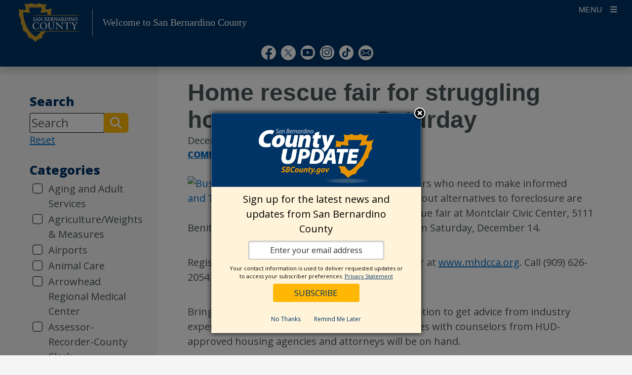

--- FILE ---
content_type: text/html; charset=UTF-8
request_url: https://main.sbcounty.gov/2013/12/10/home-rescue-fair-for-struggling-homeowners-on-saturday/
body_size: 61130
content:
<!DOCTYPE html>
<html lang="en-US" >
	<head>
				<!-- Google Tag Manager -->
				<script nonce="bWQ1T1VUZTRVVmVSZ3ZWdg==">(function(w,d,s,l,i){w[l]=w[l]||[];w[l].push({'gtm.start': new Date().getTime(),event:'gtm.js'});var f=d.getElementsByTagName(s)[0], j=d.createElement(s),dl=l!='dataLayer'?'&l='+l:'';j.async=true;j.src='https://www.googletagmanager.com/gtm.js?id='+i+dl;f.parentNode.insertBefore(j,f);})(window,document,'script','dataLayer','GTM-TQXRSDF');</script>
			<!-- End Google Tag Manager -->
			<!--insert meta tags  -->
		
<meta charset="UTF-8" />
<meta http-equiv="X-UA-Compatible" content="IE=edge" />
<meta name="viewport" content="width=device-width, initial-scale=1, minimum-scale=1" />
<meta name="mobile-web-app-capable" content="yes" />
<meta name="apple-mobile-web-app-capable" content="yes" />
<meta name="apple-mobile-web-app-title" content="Welcome to San Bernardino County - " />

<!-- SEO -->
<meta name="description" content="Struggling homeowners who need to make informed decisions and learn about alternatives to foreclosure are invited to a home rescue fair at Montclair Civic Center, 5111 Benito Street in Montclair..." />
<meta property="og:title" content="Home rescue fair for struggling homeowners on Saturday - Welcome to San Bernardino County" />
<meta property="og:description" content="Struggling homeowners who need to make informed decisions and learn about alternatives to foreclosure are invited to a home rescue fair at Montclair Civic Center, 5111 Benito Street in Montclair..." />
<meta property="og:url" content="https://main.sbcounty.gov/2013/12/10/home-rescue-fair-for-struggling-homeowners-on-saturday/" />
<meta property="og:site_name" content="Welcome to San Bernardino County" />
<meta name="twitter:card" content="summary_large_image" />
<meta name="twitter:description" content="Struggling homeowners who need to make informed decisions and learn about alternatives to foreclosure are invited to a home rescue fair at Montclair Civic Center, 5111 Benito Street in Montclair..." />
<meta name="twitter:title" content="Home rescue fair for struggling homeowners on Saturday - Welcome to San Bernardino County" />
<link rel="preconnect" href="https://fonts.googleapis.com">
<link rel="preconnect" href="https://fonts.gstatic.com" crossorigin>
<!-- /SEO -->
		<title>Home rescue fair for struggling homeowners on Saturday &#8211; Welcome to San Bernardino County</title>
<meta name='robots' content='max-image-preview:large' />
<meta http-equiv="X-Content-Type-Options" content="nosniff">
<meta http-equiv="X-XSS-Protection" content="1; mode=block">
<meta name="referrer" content="strict-origin-when-cross-origin">
<link rel='dns-prefetch' href='//cdn.jsdelivr.net' />
<link rel="alternate" type="application/rss+xml" title="Welcome to San Bernardino County &raquo; Feed" href="https://main.sbcounty.gov/feed/" />
<link rel="alternate" type="application/rss+xml" title="Welcome to San Bernardino County &raquo; Comments Feed" href="https://main.sbcounty.gov/comments/feed/" />
<link rel="alternate" type="text/calendar" title="Welcome to San Bernardino County &raquo; iCal Feed" href="https://main.sbcounty.gov/board-events/?ical=1" />
<link rel="alternate" title="oEmbed (JSON)" type="application/json+oembed" href="https://main.sbcounty.gov/wp-json/oembed/1.0/embed?url=https%3A%2F%2Fmain.sbcounty.gov%2F2013%2F12%2F10%2Fhome-rescue-fair-for-struggling-homeowners-on-saturday%2F" />
<link rel="alternate" title="oEmbed (XML)" type="text/xml+oembed" href="https://main.sbcounty.gov/wp-json/oembed/1.0/embed?url=https%3A%2F%2Fmain.sbcounty.gov%2F2013%2F12%2F10%2Fhome-rescue-fair-for-struggling-homeowners-on-saturday%2F&#038;format=xml" />
<style id='wp-img-auto-sizes-contain-inline-css' type='text/css'>
img:is([sizes=auto i],[sizes^="auto," i]){contain-intrinsic-size:3000px 1500px}
/*# sourceURL=wp-img-auto-sizes-contain-inline-css */
</style>
<link rel='stylesheet' id='tribe-events-pro-mini-calendar-block-styles-css' href='https://main.sbcounty.gov/wp-content/plugins/events-calendar-pro/build/css/tribe-events-pro-mini-calendar-block.css?ver=7.7.10' type='text/css' media='all' />
<link rel='stylesheet' id='wp-block-library-css' href='https://main.sbcounty.gov/wp-includes/css/dist/block-library/style.min.css' type='text/css' media='all' />
<style id='global-styles-inline-css' type='text/css'>
:root{--wp--preset--aspect-ratio--square: 1;--wp--preset--aspect-ratio--4-3: 4/3;--wp--preset--aspect-ratio--3-4: 3/4;--wp--preset--aspect-ratio--3-2: 3/2;--wp--preset--aspect-ratio--2-3: 2/3;--wp--preset--aspect-ratio--16-9: 16/9;--wp--preset--aspect-ratio--9-16: 9/16;--wp--preset--color--black: #000000;--wp--preset--color--cyan-bluish-gray: #abb8c3;--wp--preset--color--white: #ffffff;--wp--preset--color--pale-pink: #f78da7;--wp--preset--color--vivid-red: #cf2e2e;--wp--preset--color--luminous-vivid-orange: #ff6900;--wp--preset--color--luminous-vivid-amber: #fcb900;--wp--preset--color--light-green-cyan: #7bdcb5;--wp--preset--color--vivid-green-cyan: #00d084;--wp--preset--color--pale-cyan-blue: #8ed1fc;--wp--preset--color--vivid-cyan-blue: #0693e3;--wp--preset--color--vivid-purple: #9b51e0;--wp--preset--color--primary: #003366;--wp--preset--color--secondary: #7CC6DD;--wp--preset--color--primary-accent: #FFB703;--wp--preset--color--secondary-accent: #E97007;--wp--preset--color--gray-50: #fafafa;--wp--preset--color--gray-100: #f5f5f5;--wp--preset--color--gray-200: #eeeeee;--wp--preset--gradient--vivid-cyan-blue-to-vivid-purple: linear-gradient(135deg,rgb(6,147,227) 0%,rgb(155,81,224) 100%);--wp--preset--gradient--light-green-cyan-to-vivid-green-cyan: linear-gradient(135deg,rgb(122,220,180) 0%,rgb(0,208,130) 100%);--wp--preset--gradient--luminous-vivid-amber-to-luminous-vivid-orange: linear-gradient(135deg,rgb(252,185,0) 0%,rgb(255,105,0) 100%);--wp--preset--gradient--luminous-vivid-orange-to-vivid-red: linear-gradient(135deg,rgb(255,105,0) 0%,rgb(207,46,46) 100%);--wp--preset--gradient--very-light-gray-to-cyan-bluish-gray: linear-gradient(135deg,rgb(238,238,238) 0%,rgb(169,184,195) 100%);--wp--preset--gradient--cool-to-warm-spectrum: linear-gradient(135deg,rgb(74,234,220) 0%,rgb(151,120,209) 20%,rgb(207,42,186) 40%,rgb(238,44,130) 60%,rgb(251,105,98) 80%,rgb(254,248,76) 100%);--wp--preset--gradient--blush-light-purple: linear-gradient(135deg,rgb(255,206,236) 0%,rgb(152,150,240) 100%);--wp--preset--gradient--blush-bordeaux: linear-gradient(135deg,rgb(254,205,165) 0%,rgb(254,45,45) 50%,rgb(107,0,62) 100%);--wp--preset--gradient--luminous-dusk: linear-gradient(135deg,rgb(255,203,112) 0%,rgb(199,81,192) 50%,rgb(65,88,208) 100%);--wp--preset--gradient--pale-ocean: linear-gradient(135deg,rgb(255,245,203) 0%,rgb(182,227,212) 50%,rgb(51,167,181) 100%);--wp--preset--gradient--electric-grass: linear-gradient(135deg,rgb(202,248,128) 0%,rgb(113,206,126) 100%);--wp--preset--gradient--midnight: linear-gradient(135deg,rgb(2,3,129) 0%,rgb(40,116,252) 100%);--wp--preset--font-size--small: 13px;--wp--preset--font-size--medium: 20px;--wp--preset--font-size--large: 36px;--wp--preset--font-size--x-large: 42px;--wp--preset--spacing--20: 0.44rem;--wp--preset--spacing--30: 0.67rem;--wp--preset--spacing--40: 1rem;--wp--preset--spacing--50: 1.5rem;--wp--preset--spacing--60: 2.25rem;--wp--preset--spacing--70: 3.38rem;--wp--preset--spacing--80: 5.06rem;--wp--preset--shadow--natural: 6px 6px 9px rgba(0, 0, 0, 0.2);--wp--preset--shadow--deep: 12px 12px 50px rgba(0, 0, 0, 0.4);--wp--preset--shadow--sharp: 6px 6px 0px rgba(0, 0, 0, 0.2);--wp--preset--shadow--outlined: 6px 6px 0px -3px rgb(255, 255, 255), 6px 6px rgb(0, 0, 0);--wp--preset--shadow--crisp: 6px 6px 0px rgb(0, 0, 0);}:where(.is-layout-flex){gap: 0.5em;}:where(.is-layout-grid){gap: 0.5em;}body .is-layout-flex{display: flex;}.is-layout-flex{flex-wrap: wrap;align-items: center;}.is-layout-flex > :is(*, div){margin: 0;}body .is-layout-grid{display: grid;}.is-layout-grid > :is(*, div){margin: 0;}:where(.wp-block-columns.is-layout-flex){gap: 2em;}:where(.wp-block-columns.is-layout-grid){gap: 2em;}:where(.wp-block-post-template.is-layout-flex){gap: 1.25em;}:where(.wp-block-post-template.is-layout-grid){gap: 1.25em;}.has-black-color{color: var(--wp--preset--color--black) !important;}.has-cyan-bluish-gray-color{color: var(--wp--preset--color--cyan-bluish-gray) !important;}.has-white-color{color: var(--wp--preset--color--white) !important;}.has-pale-pink-color{color: var(--wp--preset--color--pale-pink) !important;}.has-vivid-red-color{color: var(--wp--preset--color--vivid-red) !important;}.has-luminous-vivid-orange-color{color: var(--wp--preset--color--luminous-vivid-orange) !important;}.has-luminous-vivid-amber-color{color: var(--wp--preset--color--luminous-vivid-amber) !important;}.has-light-green-cyan-color{color: var(--wp--preset--color--light-green-cyan) !important;}.has-vivid-green-cyan-color{color: var(--wp--preset--color--vivid-green-cyan) !important;}.has-pale-cyan-blue-color{color: var(--wp--preset--color--pale-cyan-blue) !important;}.has-vivid-cyan-blue-color{color: var(--wp--preset--color--vivid-cyan-blue) !important;}.has-vivid-purple-color{color: var(--wp--preset--color--vivid-purple) !important;}.has-black-background-color{background-color: var(--wp--preset--color--black) !important;}.has-cyan-bluish-gray-background-color{background-color: var(--wp--preset--color--cyan-bluish-gray) !important;}.has-white-background-color{background-color: var(--wp--preset--color--white) !important;}.has-pale-pink-background-color{background-color: var(--wp--preset--color--pale-pink) !important;}.has-vivid-red-background-color{background-color: var(--wp--preset--color--vivid-red) !important;}.has-luminous-vivid-orange-background-color{background-color: var(--wp--preset--color--luminous-vivid-orange) !important;}.has-luminous-vivid-amber-background-color{background-color: var(--wp--preset--color--luminous-vivid-amber) !important;}.has-light-green-cyan-background-color{background-color: var(--wp--preset--color--light-green-cyan) !important;}.has-vivid-green-cyan-background-color{background-color: var(--wp--preset--color--vivid-green-cyan) !important;}.has-pale-cyan-blue-background-color{background-color: var(--wp--preset--color--pale-cyan-blue) !important;}.has-vivid-cyan-blue-background-color{background-color: var(--wp--preset--color--vivid-cyan-blue) !important;}.has-vivid-purple-background-color{background-color: var(--wp--preset--color--vivid-purple) !important;}.has-black-border-color{border-color: var(--wp--preset--color--black) !important;}.has-cyan-bluish-gray-border-color{border-color: var(--wp--preset--color--cyan-bluish-gray) !important;}.has-white-border-color{border-color: var(--wp--preset--color--white) !important;}.has-pale-pink-border-color{border-color: var(--wp--preset--color--pale-pink) !important;}.has-vivid-red-border-color{border-color: var(--wp--preset--color--vivid-red) !important;}.has-luminous-vivid-orange-border-color{border-color: var(--wp--preset--color--luminous-vivid-orange) !important;}.has-luminous-vivid-amber-border-color{border-color: var(--wp--preset--color--luminous-vivid-amber) !important;}.has-light-green-cyan-border-color{border-color: var(--wp--preset--color--light-green-cyan) !important;}.has-vivid-green-cyan-border-color{border-color: var(--wp--preset--color--vivid-green-cyan) !important;}.has-pale-cyan-blue-border-color{border-color: var(--wp--preset--color--pale-cyan-blue) !important;}.has-vivid-cyan-blue-border-color{border-color: var(--wp--preset--color--vivid-cyan-blue) !important;}.has-vivid-purple-border-color{border-color: var(--wp--preset--color--vivid-purple) !important;}.has-vivid-cyan-blue-to-vivid-purple-gradient-background{background: var(--wp--preset--gradient--vivid-cyan-blue-to-vivid-purple) !important;}.has-light-green-cyan-to-vivid-green-cyan-gradient-background{background: var(--wp--preset--gradient--light-green-cyan-to-vivid-green-cyan) !important;}.has-luminous-vivid-amber-to-luminous-vivid-orange-gradient-background{background: var(--wp--preset--gradient--luminous-vivid-amber-to-luminous-vivid-orange) !important;}.has-luminous-vivid-orange-to-vivid-red-gradient-background{background: var(--wp--preset--gradient--luminous-vivid-orange-to-vivid-red) !important;}.has-very-light-gray-to-cyan-bluish-gray-gradient-background{background: var(--wp--preset--gradient--very-light-gray-to-cyan-bluish-gray) !important;}.has-cool-to-warm-spectrum-gradient-background{background: var(--wp--preset--gradient--cool-to-warm-spectrum) !important;}.has-blush-light-purple-gradient-background{background: var(--wp--preset--gradient--blush-light-purple) !important;}.has-blush-bordeaux-gradient-background{background: var(--wp--preset--gradient--blush-bordeaux) !important;}.has-luminous-dusk-gradient-background{background: var(--wp--preset--gradient--luminous-dusk) !important;}.has-pale-ocean-gradient-background{background: var(--wp--preset--gradient--pale-ocean) !important;}.has-electric-grass-gradient-background{background: var(--wp--preset--gradient--electric-grass) !important;}.has-midnight-gradient-background{background: var(--wp--preset--gradient--midnight) !important;}.has-small-font-size{font-size: var(--wp--preset--font-size--small) !important;}.has-medium-font-size{font-size: var(--wp--preset--font-size--medium) !important;}.has-large-font-size{font-size: var(--wp--preset--font-size--large) !important;}.has-x-large-font-size{font-size: var(--wp--preset--font-size--x-large) !important;}
/*# sourceURL=global-styles-inline-css */
</style>

<style id='classic-theme-styles-inline-css' type='text/css'>
/*! This file is auto-generated */
.wp-block-button__link{color:#fff;background-color:#32373c;border-radius:9999px;box-shadow:none;text-decoration:none;padding:calc(.667em + 2px) calc(1.333em + 2px);font-size:1.125em}.wp-block-file__button{background:#32373c;color:#fff;text-decoration:none}
/*# sourceURL=/wp-includes/css/classic-themes.min.css */
</style>
<link rel='stylesheet' id='contact-form-7-css' href='https://main.sbcounty.gov/wp-content/plugins/contact-form-7/includes/css/styles.css?ver=6.1.2' type='text/css' media='all' />
<style id='isd-blocks-theme-color-styles-inline-css' type='text/css'>
.wp-block-isd-accordion .accordion-trigger.btn-link[aria-expanded="true"],.wp-block-isd-accordion .accordion-trigger.btn-link:hover,.wp-block-isd-accordion .accordion-trigger.btn-link:focus {color:#003366; border-color:#003366}.wp-block-isd-accordion .wp-block-isd-accordion-pane > .collapse > .card-body,.wp-block-isd-accordion .wp-block-isd-accordion-pane > .collapsing > .card-body {color:#003366}.wp-block-isd-tabs .tabs-layout-htabs .tab-title-active .tab-title,.wp-block-isd-tabs .tabs-mobile-layout-accordion .tab-title-active .tab-title {background-color:#003366; }.wp-block-isd-tabs .tabs-layout-vtabs .tab-title-active .tab-title,.wp-block-isd-tabs .tabs-card-style.tabs-image-top .tab-title,.wp-block-isd-tabs .tab-title-inactive .tab-title,.wp-block-isd-tabs .tabs-mobile-layout-accordion .tab-title-inactive .tab-title,.wp-block-isd-tabs .tabs-card-style.tabs-image-top .tab-title-active .tab-title .title-text {color:#003366; }.wp-block-isd-tabs .tabs-mobile-layout-accordion .tab-title-inactive .tab-title:hover,.wp-block-isd-tabs .tabs-layout-htabs .tab-title-inactive .tab-title:hover {background-color:#FFB703; }.wp-block-isd-tabs .tabs-layout-htabs:not(.active-tab-false) .tabs-title-list {border-color:#003366}.nav-links.active {color: #FFFFFF !important; background-color:#FFB703; }.has-link-divider a.nav-link {color:#003366; }.has-link-divider a.nav-links:hover, .is-process-block a.nav-links:hover, .has-link-divider a.nav-links:focus, .is-process-block a.nav-links:focus {color: #FFFFFF !important; background-color:#FFB703 !important; }.is-process-block .has-primary-background-color a.nav-links, .is-process-block .has-primary-background-color a.nav-links{color: #FFFFFF !important; }.is-process-block .nav .jump-nav-link-ul .jump-nav-link-li .nav-links{color:#003366;}.is-process-block .nav .jump-nav-link-ul .jump-nav-link-li a.nav-links:hover, .is-process-block .nav .jump-nav-link-ul .jump-nav-link-li a.nav-links:focus, {color: #FFFFFF !important; background-color:#FFB703 !important; }.is-process-block .nav .jump-nav-link-ul .jump-nav-link-li .nav-links.active,.jump-nav-wrapper.mobile-jump-nav .jump-nav-dropdown .dropdown-menu a.dropdown-item.active {background-color:#FFB703; }.detachedCTA a.cta-btn:hover,.detachedCTA a.cta-btn:focus  {color:#003366;background-color:transparent;border-color:red;}.jump-nav-wrapper .nav-wrapper.is-process-block .nav .jump-nav-link-ul .detachedCTA a:hover:after,.jump-nav-wrapper .nav-wrapper.is-process-block .nav .jump-nav-link-ul .detachedCTA a:focus:after  {color:#003366 !important;}.jump-nav-wrapper.mobile-jump-nav .jump-nav-dropdown .dropdown-menu .dropdown-item.CTA-mobile:hover,.jump-nav-wrapper.mobile-jump-nav .jump-nav-dropdown .dropdown-menu .dropdown-item.CTA-mobile:hover i {color:#FFB703; }.jump-nav-wrapper.mobile-jump-nav .jump-nav-dropdown .dropdown-menu .dropdown-item:not(.CTA-mobile):active,.jump-nav-wrapper.mobile-jump-nav .jump-nav-dropdown .dropdown-menu .dropdown-item:not(.CTA-mobile).active {background-color:#FFB703; }.isd-call-to-action.has-link:hover {border-color:#003366}.isd-contact-card .contact-social-media a:hover {color:#FFB703}.isd-sm-block.container-margins {border: 3px solid #003366}#sm-tabs.nav-tabs {background-color:#003366}#sm-tabs a.nav-link:not(.active) {background-color:#FFB703}#sm-tabs a.nav-link:active {color:#003366}.isd-sm-block .nav-link:not(.active), .isd-sm-block .nav-link:not(.active) i.fab {color: #fff !important}.indicator-color-primary.active, .bot-nav-wrapper .indicator-border-color-primary, .bot-nav-wrapper indicator-back-color-primary, li.indicator-border-color-primary.indicator-back-color-primary {background-color:#003366;border-color:#003366 !important; }.indicator-color-secondary.active, .bot-nav-wrapper .indicator-border-color-secondary, .bot-nav-wrapper .indicator-back-color-secondary, li.indicator-border-color-secondary.indicator-back-color-secondary {background-color:#7CC6DD;border-color:#7CC6DD !important; }.indicator-color-primary-accent.active, .bot-nav-wrapper .indicator-border-color-primary-accent, .bot-nav-wrapper .indicator-back-color-primary-accent, li.indicator-border-color-primary-accent.indicator-back-color-primary-accent  {background-color:#FFB703;border-color:#FFB703 !important; }.hero-slider .bottom-border {border-bottom: 5px solid #FFB703}.hero-slider li.dots {border-color: #003366}.contact-info-contacts-inner .tab-content .tab-pane .card-header button:after, .contact-info-contacts-inner .ctnr-contact-names .nav-tabs .nav-item .nav-link > span:after {color: #003366}.isd-contact-info .contact-info-contacts-inner .tab-content, .isd-contact-info .contact-info-contacts-inner .ctnr-contact-names .nav-tabs, .isd-contact-info .contact-info-contacts-inner .ctnr-contact-names .nav-tabs .nav-item .nav-link.active > span {border-color: #003366!important }.isd-faq-feed .faq-card .faq-card-head button.btn:hover, .isd-faq-feed .faq-card .faq-card-head button.btn:focus {color: #003366}.isd-faq-feed .faq-card .faq-card-head button.btn[aria-expanded=true] {background-color: #003366}.list-item-ul-link .primary-icon-color i.fa-video, .list-item-ul-link .primary-icon-color i.fa-link, .list-item-ul-link .primary-icon-color i.fa-download, .list-item-ul-link .primary-icon-color i.fa-exclamation-triangle, .list-item-ul-link .primary-icon-color i.fa-check, .list-item-ul-link .primary-icon-color i.fa-times-circle { color: #003366}.list-item-ul-link .secondary-icon-color i.fa-video, .list-item-ul-link .secondary-icon-color i.fa-link, .list-item-ul-link .secondary-icon-color i.fa-download, .list-item-ul-link .secondary-icon-color i.fa-exclamation-triangle, .list-item-ul-link .secondary-icon-color i.fa-check, .list-item-ul-link .secondary-icon-color i.fa-times-circle { color: #7CC6DD}.list-item-ul-link .accent-icon-color i.fa-video, .list-item-ul-link .accent-icon-color i.fa-link, .list-item-ul-link .accent-icon-color i.fa-download, .list-item-ul-link .accent-icon-color i.fa-exclamation-triangle, .list-item-ul-link .accent-icon-color i.fa-check, .list-item-ul-link .accent-icon-color i.fa-times-circle { color: #FFB703}.list-item-ul-not-link .primary-icon-color i.fa-video, .list-item-ul-not-link .primary-icon-color i.fa-link, .list-item-ul-not-link .primary-icon-color i.fa-download, .list-item-ul-not-link .primary-icon-color i.fa-exclamation-triangle, .list-item-ul-not-link .primary-icon-color i.fa-check, .list-item-ul-not-link .primary-icon-color i.fa-times-circle { color: #003366}.list-item-ul-not-link .secondary-icon-color i.fa-video, .list-item-ul-not-link .secondary-icon-color i.fa-link, .list-item-ul-not-link .secondary-icon-color i.fa-download, .list-item-ul-not-link .secondary-icon-color i.fa-exclamation-triangle, .list-item-ul-not-link .secondary-icon-color i.fa-check, .list-item-ul-not-link .secondary-icon-color i.fa-times-circle { color: #7CC6DD}.list-item-ul-not-link .accent-icon-color i.fa-video, .list-item-ul-not-link .accent-icon-color i.fa-link, .list-item-ul-not-link .accent-icon-color i.fa-download, .list-item-ul-not-link .accent-icon-color i.fa-exclamation-triangle, .list-item-ul-not-link .accent-icon-color i.fa-check, .list-item-ul-not-link .accent-icon-color i.fa-times-circle { color: #FFB703}
/*# sourceURL=isd-blocks-theme-color-styles-inline-css */
</style>
<link rel='stylesheet' id='isd-vendor-bootstrap-css-css' href='https://cdn.jsdelivr.net/npm/bootstrap@5.3.3/dist/css/bootstrap.min.css?ver=5.3.0' type='text/css' media='all' />
<link rel='stylesheet' id='parent-style-css' href='https://main.sbcounty.gov/wp-content/themes/bolt/style.css' type='text/css' media='all' />
<link rel='stylesheet' id='isd-vendor-fontawesome-css-css' href='https://cdnjs.cloudflare.com/ajax/libs/font-awesome/6.4.2/css/all.min.css?ver=6.4.2' type='text/css' media='all' />
<link rel='stylesheet' id='bolt-base-style-css' href='https://main.sbcounty.gov/wp-content/themes/bolt/css/common.min.css?ver=1768956683' type='text/css' media='all' />
<link rel='stylesheet' id='child-style-css' href='https://main.sbcounty.gov/wp-content/themes/bolt-main-child/style.css?ver=1759881824' type='text/css' media='all' />
<link rel='stylesheet' id='child-theme-css-css' href='https://main.sbcounty.gov/wp-content/themes/bolt-main-child/assets/css/child-theme.min.css?ver=1759881823' type='text/css' media='all' />
<link rel='stylesheet' id='isd-bolt-county-header-css-css' href='https://main.sbcounty.gov/wp-content/themes/bolt/css/county-header.min.css?ver=1768956683' type='text/css' media='all' />
<link rel='stylesheet' id='isd-bolt-standard-header-css-css' href='https://main.sbcounty.gov/wp-content/themes/bolt/css/standard-header.min.css?ver=1768956683' type='text/css' media='all' />
<style id='isd-colors-inline-css' type='text/css'>
.has-primary-color{color: #003366}a.has-primary-color,a.has-primary-color:hover,a.has-primary-color:active,a.has-primary-color:focus{color: #003366}.has-primary-background-color{background-color: #003366}.has-primary-border-color{border-color: #003366}.has-primary-border-color.isd-btn-outline{background-color: rgba(255,255,255,100)}.has-primary-border-color.isd-btn-outline:hover,.has-primary-border-color.isd-btn-outline:active,.has-primary-border-color.isd-btn-outline:focus{background-color: rgba(255,255,255,100)}.has-secondary-color{color: #7CC6DD}a.has-secondary-color,a.has-secondary-color:hover,a.has-secondary-color:active,a.has-secondary-color:focus{color: #7CC6DD}.has-secondary-background-color{background-color: #7CC6DD}.has-secondary-border-color{border-color: #7CC6DD}.has-secondary-border-color.isd-btn-outline{background-color: rgba(255,255,255,100)}.has-secondary-border-color.isd-btn-outline:hover,.has-secondary-border-color.isd-btn-outline:active,.has-secondary-border-color.isd-btn-outline:focus{background-color: rgba(255,255,255,100)}.has-primary-accent-color{color: #FFB703}a.has-primary-accent-color,a.has-primary-accent-color:hover,a.has-primary-accent-color:active,a.has-primary-accent-color:focus{color: #FFB703}.has-primary-accent-background-color{background-color: #FFB703}.has-primary-accent-border-color{border-color: #FFB703}.has-primary-accent-border-color.isd-btn-outline{background-color: rgba(255,255,255,100)}.has-primary-accent-border-color.isd-btn-outline:hover,.has-primary-accent-border-color.isd-btn-outline:active,.has-primary-accent-border-color.isd-btn-outline:focus{background-color: rgba(255,255,255,100)}.has-secondary-accent-color{color: #E97007}a.has-secondary-accent-color,a.has-secondary-accent-color:hover,a.has-secondary-accent-color:active,a.has-secondary-accent-color:focus{color: #E97007}.has-secondary-accent-background-color{background-color: #E97007}.has-secondary-accent-border-color{border-color: #E97007}.has-secondary-accent-border-color.isd-btn-outline{background-color: rgba(255,255,255,100)}.has-secondary-accent-border-color.isd-btn-outline:hover,.has-secondary-accent-border-color.isd-btn-outline:active,.has-secondary-accent-border-color.isd-btn-outline:focus{background-color: rgba(255,255,255,100)}
/*# sourceURL=isd-colors-inline-css */
</style>
<style id='bolt-inline-style-inline-css' type='text/css'>
@font-face{font-family:"Roboto", sans-serif;font-weight:700;src:url(https://fonts.googleapis.com/css2?family=Roboto:wght@700&display=swap);}h1,h2,h3,.section-heading{font-family:"Roboto", sans-serif;font-weight:700;}.bolt-theme-color-bg, .pagination .current, .search-form button:hover{background-color:#003366;}.gsc-search-button-v2, .gsc-search-button-v2:hover {background-color:#003366 !important;border-color:#003366 !important;}body.user-is-tabbing *:focus, input:focus{outline:2px solid #bf8c00;z-index: 10;}.bolt-theme-color-text{color:#003366;}@media (min-width:1560px ){.desktop-navigation{display:block;}.header-search-toggle{margin-left:0;margin-right:0;display:block;}html.nav-open body{overflow:auto;}html.nav-open body #page-wrapper,html.nav-open body .site-header,html.nav-open body .county-menu{-webkit-transform:translate3d(0, 0, 0);transform:translate3d(0, 0, 0);}html.nav-open body .close-layer{display:none;}.nav-shrink .site-branding a{-webkit-transform-origin:50%;transform-origin:50%;}}
@font-face{font-family:"Open Sans", sans-serif;font-weight: normal;src:url(https://fonts.googleapis.com/css2?family=Open+Sans&display=swap);}@font-face{font-family:"Open Sans", sans-serif;font-weight: bold;src:url(https://fonts.googleapis.com/css2?family=Open+Sans&display=swap);}body,button,input,optgroup,select,textarea{font-family:"Open Sans", sans-serif;}h4,h5,h6,.bolt-highlight-font{font-family:"Open Sans", sans-serif;}.isd-btn.has-primary-background-color:hover.has-primary-background-color {background-color: #003366;} .isd-btn.has-primary-accent-background-color:hover.has-primary-accent-background-color {background-color: #FFB703;}}
/*# sourceURL=bolt-inline-style-inline-css */
</style>
<link rel='stylesheet' id='isd-blocks-common-css-css' href='https://main.sbcounty.gov/wp-content/plugins/isd-blocks/dist/css/common.min.css?ver=1767713475' type='text/css' media='all' />
<link rel='stylesheet' id='buttons-css' href='https://main.sbcounty.gov/wp-includes/css/buttons.min.css' type='text/css' media='all' />
<link rel='stylesheet' id='dashicons-css' href='https://main.sbcounty.gov/wp-includes/css/dashicons.min.css' type='text/css' media='all' />
<link rel='stylesheet' id='mediaelement-css' href='https://main.sbcounty.gov/wp-includes/js/mediaelement/mediaelementplayer-legacy.min.css?ver=4.2.17' type='text/css' media='all' />
<link rel='stylesheet' id='wp-mediaelement-css' href='https://main.sbcounty.gov/wp-includes/js/mediaelement/wp-mediaelement.min.css' type='text/css' media='all' />
<link rel='stylesheet' id='media-views-css' href='https://main.sbcounty.gov/wp-includes/css/media-views.min.css' type='text/css' media='all' />
<link rel='stylesheet' id='imgareaselect-css' href='https://main.sbcounty.gov/wp-includes/js/imgareaselect/imgareaselect.css?ver=0.9.8' type='text/css' media='all' />
<script type="text/javascript" src="https://main.sbcounty.gov/wp-includes/js/jquery/jquery.min.js?ver=3.7.1" id="jquery-core-js"></script>
<script type="text/javascript" src="https://main.sbcounty.gov/wp-includes/js/jquery/jquery-migrate.min.js?ver=3.4.1" id="jquery-migrate-js"></script>
<script type="text/javascript" src="https://cdn.jsdelivr.net/npm/bootstrap@5.3.3/dist/js/bootstrap.bundle.min.js?ver=5.3.0" id="isd-vendor-bootstrap-js-js"></script>
<script type="text/javascript" src="https://cdnjs.cloudflare.com/ajax/libs/js-cookie/3.0.5/js.cookie.min.js?ver=3.0.5" id="bolt-js-cookie-js"></script>
<script nonce="bWQ1T1VUZTRVVmVSZ3ZWdg==" type="text/javascript" id="bolt-main-js-extra">
/* <![CDATA[ */
var php_vars = {"home":""};
//# sourceURL=bolt-main-js-extra
/* ]]> */
</script>
<script type="text/javascript" src="https://main.sbcounty.gov/wp-content/themes/bolt/js/main.min.js?ver=1768956683" id="bolt-main-js"></script>
<script type="text/javascript" src="https://main.sbcounty.gov/wp-content/themes/bolt/js/skip-link-focus-fix.min.js?ver=1768956683" id="bolt-skip-link-focus-fix-js" defer></script>
<script nonce="bWQ1T1VUZTRVVmVSZ3ZWdg==" type="text/javascript" id="utils-js-extra">
/* <![CDATA[ */
var userSettings = {"url":"/","uid":"0","time":"1768975425","secure":"1"};
//# sourceURL=utils-js-extra
/* ]]> */
</script>
<script type="text/javascript" src="https://main.sbcounty.gov/wp-includes/js/utils.min.js" id="utils-js"></script>
<script type="text/javascript" src="https://main.sbcounty.gov/wp-includes/js/plupload/moxie.min.js?ver=1.3.5.1" id="moxiejs-js"></script>
<script type="text/javascript" src="https://main.sbcounty.gov/wp-includes/js/plupload/plupload.min.js?ver=2.1.9" id="plupload-js"></script>
<link rel="https://api.w.org/" href="https://main.sbcounty.gov/wp-json/" /><link rel="alternate" title="JSON" type="application/json" href="https://main.sbcounty.gov/wp-json/wp/v2/posts/416" /><link rel="canonical" href="https://main.sbcounty.gov/2013/12/10/home-rescue-fair-for-struggling-homeowners-on-saturday/" />
<link rel='shortlink' href='https://main.sbcounty.gov/?p=416' />
<meta name="tec-api-version" content="v1"><meta name="tec-api-origin" content="https://main.sbcounty.gov"><link rel="alternate" href="https://main.sbcounty.gov/wp-json/tribe/events/v1/" /><link rel="stylesheet" href="https://use.typekit.net/gua5goe.css">
	<link rel="preload" id="isd-bolt-content-css-preload" href="https://main.sbcounty.gov/wp-content/themes/bolt/css/content.min.css?ver=1768956683" as="style" />
<style type="text/css">.recentcomments a{display:inline !important;padding:0 !important;margin:0 !important;}</style><link rel="Shortcut Icon" type="image/x-icon" href="https://main.sbcounty.gov/wp-content/themes/bolt/countyfavicon.ico" />	<style id='bolt-standard-header-inline-style-inline-css' type='text/css'>
@font-face {font-family:"Roboto", sans-serif;src: url(https://fonts.googleapis.com/css?family=Roboto&display=swap);}.main-navigation li,.county-header {font-family:"Roboto", sans-serif;}@media (min-width:1050px ){.bolt-standard-header .site-branding{margin-right:6rem;}}
/*# sourceURL=bolt-standard-header-inline-style-inline-css */
</style>
<style id='isd-bolt-archive-styles-inline-css' type='text/css'>
#archive-filters .search-form button {
		background-color: #FFB703;
}#archive-filters .search-form button:hover {
    background-color: #FFB703F2;
    opacity: unset;
}
/*# sourceURL=isd-bolt-archive-styles-inline-css */
</style>
</head>

	<body class="wp-singular post-template-default single single-post postid-416 single-format-standard wp-theme-bolt wp-child-theme-bolt-main-child locale-en-us tribe-no-js has-sidebar" data-spy="scroll" data-bs-target="#bolt-scroll-nav" data-offset="100">
					<!-- Google Tag Manager (noscript) -->
				<noscript><iframe src="https://www.googletagmanager.com/ns.html?id=GTM-TQXRSDF" title="Google Tag Manager" height="0" width="0" style="display:none;visibility:hidden"></iframe></noscript>
			<!-- End Google Tag Manager (noscript) -->
			
				<!-- GovDelivery Subscription Overlay -->
			<script src="https://content.govdelivery.com/overlay/js/14881.js"></script>
		<!-- End GovDelivery Overlay -->
		<div id="page" class="site">
							<a class="skip-link screen-reader-text" href="#primary">Skip to content</a>
				<div id="menu-wrapper" class="bolt-standard-internet-header" data-mobile-nav-breakpoint="1560">
	
	<div id="mobile-sidebar" class="mobile-sidebar mobile-sidebar-closed"> <!-- Mobile Nav -->
		
<div class="county-header">
	<div class="mobile-navigation">
		<button id="mobile-nav-close" class="mobile-toggler" type="button" data-bs-toggle="collapse" aria-controls="mobile-sidebar" aria-expanded="false" aria-label="Toggle navigation" tabindex="0">
						<div class="label">CLOSE</div>
			<div class="hamburger">
				<i class="fas fa-times"></i>
			</div>
					</button>
	</div>


	
	</div>

		<div class="primary-nav-wrapper">
			<div class="primary-nav-trigger">
				<div class="site-branding">
										<a class="custom-logo-link" href="https://main.sbcounty.gov/" rel="home" itemprop="url" title="Welcome to San Bernardino County"><span class="hide-me">Home Link</span>
						<div class="custom-logo ">
							<svg class="county-logo-svg" data-name="sbc-logo-header-image" xmlns="http://www.w3.org/2000/svg" viewBox="0 0 126.63 76.57"><defs><style>.sbc-cls1{fill:#fff;}.cls-2{fill:#ca9d2c;}</style></defs><g><path data-name="Path 220" class="sbc-cls1" d="M279.4,405.76l-.43,2.77a10.52,10.52,0,0,1-2.19.76,10.28,10.28,0,0,1-2.28.25,8.29,8.29,0,0,1-2.84-.46,6.34,6.34,0,0,1-2.27-1.36,6.18,6.18,0,0,1-1.58-2.24,7,7,0,0,1-.58-2.77,6.9,6.9,0,0,1,.58-2.76,7.1,7.1,0,0,1,1.71-2.31,6.73,6.73,0,0,1,2.31-1.39,8.47,8.47,0,0,1,2.87-.47,11.46,11.46,0,0,1,2.18.24,12.91,12.91,0,0,1,2.26.72c.05.37.09.79.12,1.23s.06.92.08,1.46H279a4,4,0,0,0-1.37-2.32,4.47,4.47,0,0,0-2.73-.73,5.56,5.56,0,0,0-1.81.27,4.84,4.84,0,0,0-1.52.81,5.78,5.78,0,0,0-1.64,2.09,6.18,6.18,0,0,0-.57,2.64,7.76,7.76,0,0,0,.22,1.86,7,7,0,0,0,.68,1.71,6,6,0,0,0,2,2.28,5,5,0,0,0,2.74.8,4.12,4.12,0,0,0,2.62-.83,3.89,3.89,0,0,0,1.37-2.34Z" transform="translate(-239.45 -357.72)"/><path data-name="Path 221" class="sbc-cls1" d="M288.42,409.56A6.92,6.92,0,0,1,281.9,400a6.91,6.91,0,0,1,3.67-3.71,6.69,6.69,0,0,1,2.65-.51,7.36,7.36,0,0,1,2.67.46,7.34,7.34,0,0,1,3.88,3.71,6.66,6.66,0,0,1,.57,2.71,7.05,7.05,0,0,1-.35,2.18,7.32,7.32,0,0,1-1,2,6.71,6.71,0,0,1-2.4,2.06A7,7,0,0,1,288.42,409.56Zm-4.94-7.29a8.16,8.16,0,0,0,.36,2.4,7.48,7.48,0,0,0,1.07,2.13,5,5,0,0,0,1.69,1.58,4.12,4.12,0,0,0,2.09.51,3.94,3.94,0,0,0,3.24-1.61,6.21,6.21,0,0,0,1.29-4.07,8.46,8.46,0,0,0-.24-2.06,8,8,0,0,0-.72-1.89,5.51,5.51,0,0,0-1.84-2.08,4.32,4.32,0,0,0-2.44-.74,3.94,3.94,0,0,0-3.23,1.63A6.65,6.65,0,0,0,283.48,402.27Z" transform="translate(-239.45 -357.72)"/><path data-name="Path 222" class="sbc-cls1" d="M296.73,396.52V396l1.35,0,1.17,0h1l1.55,0v.44h-.06a1.52,1.52,0,0,0-1.19.36,3.88,3.88,0,0,0-.3,2v4.53a14.93,14.93,0,0,0,.12,2.11,5.33,5.33,0,0,0,.4,1.4,3,3,0,0,0,1.28,1.42,3.91,3.91,0,0,0,2,.51,3.62,3.62,0,0,0,1.85-.48,2.72,2.72,0,0,0,1.2-1.24,3.37,3.37,0,0,0,.3-1,9.08,9.08,0,0,0,.09-1.65v-5.36a4.07,4.07,0,0,0-.34-2.18,2,2,0,0,0-1.49-.44V396H310v.44a1.44,1.44,0,0,0-1.19.5,4.15,4.15,0,0,0-.31,2v5.33a4.5,4.5,0,0,1-3.67,5.2,4.26,4.26,0,0,1-1.51,0,5,5,0,0,1-3.81-1.28,6,6,0,0,1-1.19-4.1v-5.47a3.11,3.11,0,0,0-.32-1.85A1.87,1.87,0,0,0,296.73,396.52Z" transform="translate(-239.45 -357.72)"/><path data-name="Path 223" class="sbc-cls1" d="M311.76,409.33v-.5h.06a1.89,1.89,0,0,0,1.51-.47,5.3,5.3,0,0,0,.39-2.67v-7.12a2,2,0,0,0-.5-1.55,2.93,2.93,0,0,0-1.77-.55V396l.82,0H314l.76,0,9.54,10.29v-6.67a4.83,4.83,0,0,0-.43-2.54,1.85,1.85,0,0,0-1.63-.6h-.2V396c.2,0,.58,0,1.11,0s1,0,1.29,0l1.38,0,1.19,0v.48a1.92,1.92,0,0,0-1.48.5,4.68,4.68,0,0,0-.37,2.45v10.09h-.44l-10.17-11v7.19a4.42,4.42,0,0,0,.48,2.57,2.64,2.64,0,0,0,1.91.56v.49l-1.43-.06H313Z" transform="translate(-239.45 -357.72)"/><path data-name="Path 224" class="sbc-cls1" d="M331.36,409.33v-.48h.25a2.1,2.1,0,0,0,1.3-.28,1.67,1.67,0,0,0,.32-1.24V396.77h-2a3.69,3.69,0,0,0-2,.39,2.05,2.05,0,0,0-.67,1.41h-.48l.21-3.07h.41a1,1,0,0,0,.53.42,5.72,5.72,0,0,0,1.43.12h6.7a10.71,10.71,0,0,0,2-.13c.4-.09.62-.23.64-.41h.41l-.17,2.94h-.48v-.14a1.51,1.51,0,0,0-.4-1.2,4.08,4.08,0,0,0-2-.33h-2.13v9.68a3.8,3.8,0,0,0,.31,2.05,1.78,1.78,0,0,0,1.3.35H337v.48c-.35,0-.73,0-1.13,0l-1.8,0c-.29,0-.66,0-1.1,0Z" transform="translate(-239.45 -357.72)"/><path data-name="Path 225" class="sbc-cls1" d="M345.75,409.32v-.47H346a2.19,2.19,0,0,0,1.28-.25c.21-.16.32-.61.32-1.35v-4.42l-3.75-5.06a4,4,0,0,0-1-1,2.29,2.29,0,0,0-1.09-.27h-.06V396l1,0h2.69l1.39,0v.45a2.54,2.54,0,0,0-.87.12.38.38,0,0,0-.27.36.75.75,0,0,0,.1.32,4.42,4.42,0,0,0,.39.57l2.92,4,2.73-3.6a6.07,6.07,0,0,0,.44-.68.93.93,0,0,0,.12-.43.47.47,0,0,0-.29-.47,3.08,3.08,0,0,0-1.13-.13V396h.91c.44,0,.79,0,1.06,0h1.88v.46c-.54.06-1.21.62-2,1.7l0,0-3.25,4.34v3.78a4.15,4.15,0,0,0,.32,2.17,1.71,1.71,0,0,0,1.29.36h.26v.46l-1.32,0h-2.64C346.88,409.31,346.33,409.31,345.75,409.32Z" transform="translate(-239.45 -357.72)"/></g><g data-name="San Bernardino"><g data-name="Path 226"><path class="sbc-cls1" d="M268.75,392.7l-.18-1.37h.21a2.26,2.26,0,0,0,.53,1,1.19,1.19,0,0,0,2-.76v-.11c0-.47-.37-.92-1.1-1.36A1.24,1.24,0,0,1,270,390a3.22,3.22,0,0,1-1-.85,1.68,1.68,0,0,1-.27-1,1.78,1.78,0,0,1,.51-1.31,2,2,0,0,1,1.38-.48,3.44,3.44,0,0,1,.46,0,6,6,0,0,1,.62.1l.13,1.16h-.2a1.28,1.28,0,0,0-.37-.73,1.08,1.08,0,0,0-.75-.26,1,1,0,0,0-.75.3,1.09,1.09,0,0,0-.3.75,1.33,1.33,0,0,0,.24.8,2.78,2.78,0,0,0,.92.71l.19.1a3.91,3.91,0,0,1,.85.59,1.77,1.77,0,0,1,.35.55,1.93,1.93,0,0,1-.46,2,2.06,2.06,0,0,1-1.49.54,2.42,2.42,0,0,1-.71-.08A2.6,2.6,0,0,1,268.75,392.7Z" transform="translate(-239.45 -357.72)"/><path class="sbc-cls1" d="M270.16,393.16h-.09a3,3,0,0,1-.73-.09,2.67,2.67,0,0,1-.66-.26l-.05,0-.2-1.57h.45l0,.09a2.18,2.18,0,0,0,.5.95,1.08,1.08,0,0,0,1.83-.68.34.34,0,0,0,0-.1c0-.43-.34-.85-1-1.27a1.86,1.86,0,0,1-.23-.13,3.51,3.51,0,0,1-1-.88,1.81,1.81,0,0,1-.3-1.05,1.85,1.85,0,0,1,.56-1.4,2.06,2.06,0,0,1,1.47-.52l.47,0,.62.1.09,0,.16,1.4h-.45v-.11a1.09,1.09,0,0,0-.34-.65.92.92,0,0,0-.65-.24.87.87,0,0,0-.67.27.89.89,0,0,0-.26.66,1.16,1.16,0,0,0,.21.73,2.64,2.64,0,0,0,.88.67l.05,0,.14.07a4,4,0,0,1,.87.61,1.68,1.68,0,0,1,.39.6,2.08,2.08,0,0,1-.49,2.17A2.22,2.22,0,0,1,270.16,393.16Zm-.08-.25a2,2,0,0,0,1.41-.51,1.84,1.84,0,0,0,.42-1.91,1.58,1.58,0,0,0-.32-.5,3.64,3.64,0,0,0-.82-.57l-.14-.07-.05,0a2.85,2.85,0,0,1-1-.74,1.49,1.49,0,0,1-.26-.88,1.15,1.15,0,0,1,.33-.84,1.22,1.22,0,0,1,.85-.34,1.18,1.18,0,0,1,1.14.77l-.07-.71-.52-.08-.45,0a1.79,1.79,0,0,0-1.29.46,1.76,1.76,0,0,0-.23,2.11,3,3,0,0,0,1,.81l.22.14c.77.46,1.16,1,1.16,1.47a.49.49,0,0,1,0,.12,1.31,1.31,0,0,1-1.35,1.23,1.26,1.26,0,0,1-.91-.39,2.3,2.3,0,0,1-.49-.82l.13,1a2.06,2.06,0,0,0,.54.2,2.57,2.57,0,0,0,.67.09Z" transform="translate(-239.45 -357.72)"/></g><g data-name="Path 227"><path class="sbc-cls1" d="M273.07,392.92v-.23h.07a.68.68,0,0,0,.52-.2,2.26,2.26,0,0,0,.41-.82l1.25-3.63a6.65,6.65,0,0,0,.23-.76,2.39,2.39,0,0,0,.06-.53v-.11a1.56,1.56,0,0,0,.25-.17,2.73,2.73,0,0,0,.25-.23h.17l2,5.78a1.07,1.07,0,0,0,.31.52,1,1,0,0,0,.53.15v.23l-.52,0h-1.13l-.66,0v-.23a1.43,1.43,0,0,0,.5-.09.24.24,0,0,0,.13-.24,1.11,1.11,0,0,0,0-.17,2,2,0,0,0-.09-.3l-.44-1.4h-2l-.35,1.09a3.06,3.06,0,0,0-.1.38,1.09,1.09,0,0,0,0,.26.38.38,0,0,0,.18.36,1.3,1.3,0,0,0,.64.11v.23l-.68,0h-.91Zm1.9-2.8h1.78l-.95-2.72Z" transform="translate(-239.45 -357.72)"/><path class="sbc-cls1" d="M272.94,393.05v-.48h.2a.66.66,0,0,0,.43-.17,2,2,0,0,0,.38-.76l1.25-3.64a7.16,7.16,0,0,0,.23-.75,2.07,2.07,0,0,0,.06-.5v-.19l.06,0a1.34,1.34,0,0,0,.23-.16,2.5,2.5,0,0,0,.24-.22l0,0h.32l2.05,5.87a1.08,1.08,0,0,0,.28.47.8.8,0,0,0,.44.11h.13v.49h-.13l-.53,0h-1.11l-.79,0v-.49h.15a1.09,1.09,0,0,0,.43-.08s.05-.06.05-.11a.77.77,0,0,0,0-.15c0-.06,0-.16-.08-.29l-.42-1.31h-1.87l-.32,1a3.34,3.34,0,0,0-.1.36c0,.09,0,.17,0,.25a.24.24,0,0,0,.13.24,1.07,1.07,0,0,0,.56.09h.14v.5l-.8,0h-.9l-.35,0Zm1.82-2.68H277l.47,1.49a1.57,1.57,0,0,1,.09.31.58.58,0,0,1,0,.19.38.38,0,0,1-.2.35,1.09,1.09,0,0,1-.24.07h1.71a1,1,0,0,1-.31-.14,1.21,1.21,0,0,1-.37-.59l-2-5.69h0a1.37,1.37,0,0,1-.22.2,1,1,0,0,1-.2.15v0a2.67,2.67,0,0,1-.06.56c-.07.26-.15.52-.24.77l-1.25,3.63a2.4,2.4,0,0,1-.43.86.88.88,0,0,1-.36.21h1.36l-.26-.08a.54.54,0,0,1-.26-.49,1.6,1.6,0,0,1,0-.29,2.72,2.72,0,0,1,.1-.38Zm2.16-.12h-2.11l1-3.25Zm-1.78-.25h1.43l-.76-2.2Z" transform="translate(-239.45 -357.72)"/></g><g data-name="Path 228"><path class="sbc-cls1" d="M279.76,392.92v-.24h0a.82.82,0,0,0,.69-.23,2.88,2.88,0,0,0,.18-1.3V387.7a1.07,1.07,0,0,0-.23-.75,1.22,1.22,0,0,0-.8-.26v-.23l.38,0h.81l.34,0,4.34,5v-3.24a2.48,2.48,0,0,0-.2-1.23.81.81,0,0,0-.74-.29h-.09v-.23h2.26v.23a.86.86,0,0,0-.68.24,2.52,2.52,0,0,0-.17,1.19V393h-.2l-4.62-5.33v3.48a2.23,2.23,0,0,0,.21,1.25,1.13,1.13,0,0,0,.88.27v.24l-.66,0h-1.16Z" transform="translate(-239.45 -357.72)"/><path class="sbc-cls1" d="M286,393.13h-.38l0,0L281.17,388v3.15a2.11,2.11,0,0,0,.19,1.17,1,1,0,0,0,.76.23l.14,0v.51h-.13l-.65,0c-.22,0-.42,0-.62,0h-.58l-.51,0h-.13v-.49h.17a.68.68,0,0,0,.56-.18,2.49,2.49,0,0,0,.16-1.21V387.7a.88.88,0,0,0-.2-.67,1.09,1.09,0,0,0-.7-.22h-.12l0-.49h.14l.37,0h.8l.35,0h.06l0,0,4.12,4.74v-2.9a2.59,2.59,0,0,0-.18-1.17.73.73,0,0,0-.62-.23h-.23v-.48h2.51v.49h-.13a.75.75,0,0,0-.56.19,2.3,2.3,0,0,0-.15,1.1Zm-.27-.25h0v-4.76a2.53,2.53,0,0,1,.17-1.24l0,0a1,1,0,0,1,.48-.26h-1.52a1,1,0,0,1,.48.31l0,0a2.7,2.7,0,0,1,.21,1.29v3.56l-4.52-5.19H280a1.43,1.43,0,0,1,.51.25,1.12,1.12,0,0,1,.28.86v3.44a2.85,2.85,0,0,1-.19,1.35l0,0a1.06,1.06,0,0,1-.39.24h.14c.38,0,.74,0,1.17,0h.22a1.3,1.3,0,0,1-.52-.27l0,0a2.41,2.41,0,0,1-.23-1.32v-3.81Z" transform="translate(-239.45 -357.72)"/></g><g data-name="Path 229"><path class="sbc-cls1" d="M290.48,392.92v-.23a1,1,0,0,0,.63-.13.84.84,0,0,0,.15-.61v-4.63c0-.27-.05-.44-.14-.5a1.42,1.42,0,0,0-.64-.14v-.23l.27,0h.38l.72,0h.62a2.88,2.88,0,0,1,1.65.38,1.23,1.23,0,0,1,.57,1.1,1.29,1.29,0,0,1-.37.93,2.05,2.05,0,0,1-1,.56,2.37,2.37,0,0,1,1.43.54,1.65,1.65,0,0,1-.12,2.51,3.28,3.28,0,0,1-1.86.45h-1.58l-.52,0Zm1.64-1.46v.26a1.13,1.13,0,0,0,.17.74.79.79,0,0,0,.58.15,1.46,1.46,0,0,0,1.07-.38,1.34,1.34,0,0,0,.39-1,1.54,1.54,0,0,0-.45-1.22,2.06,2.06,0,0,0-1.4-.4h-.36Zm0-2.15h.26a1.48,1.48,0,0,0,1.05-.34,1.35,1.35,0,0,0,.37-1,1.2,1.2,0,0,0-.33-.94,1.55,1.55,0,0,0-1-.3h-.31Z" transform="translate(-239.45 -357.72)"/><path class="sbc-cls1" d="M292.94,393.05h-2.59v-.5l.14,0a1,1,0,0,0,.53-.1.75.75,0,0,0,.12-.5v-4.65c0-.31-.07-.39-.09-.4a1.21,1.21,0,0,0-.57-.11h-.13v-.51l.15,0,.25,0h1.72a3.09,3.09,0,0,1,1.71.4,1.38,1.38,0,0,1,.64,1.22,1.41,1.41,0,0,1-.41,1,2.41,2.41,0,0,1-.59.43,2.52,2.52,0,0,1,1,.49,1.69,1.69,0,0,1,.57,1.3,1.63,1.63,0,0,1-.7,1.41A3.32,3.32,0,0,1,292.94,393.05Zm-1.78-.27h1.58a3.1,3.1,0,0,0,1.8-.44,1.4,1.4,0,0,0,.58-1.2,1.45,1.45,0,0,0-.48-1.11,2.23,2.23,0,0,0-1.36-.5h0a2.07,2.07,0,0,1,.7.34,1.66,1.66,0,0,1,.51,1.33,1.48,1.48,0,0,1-.43,1.1,1.64,1.64,0,0,1-1.17.42,1,1,0,0,1-.65-.18l0,0a1.18,1.18,0,0,1-.18-.82v-2.21l.11,0h.38l.09,0H292v-2.82h.43a1.62,1.62,0,0,1,1.12.32,1.45,1.45,0,0,1-.49,2.41l.2,0a1.94,1.94,0,0,0,1-.53,1.2,1.2,0,0,0,.34-.84,1.1,1.1,0,0,0-.52-1,2.77,2.77,0,0,0-1.57-.37h-.63c-.48,0-.76,0-1,0a1.42,1.42,0,0,1,.29.1.7.7,0,0,1,.22.62V392a.94.94,0,0,1-.18.68l0,0a1,1,0,0,1-.28.11Zm1.22-.41a.72.72,0,0,0,.48.12,1.36,1.36,0,0,0,1-.35,1.18,1.18,0,0,0,.36-.92,1.43,1.43,0,0,0-.42-1.14,1.91,1.91,0,0,0-1.3-.36h-.24v2A1,1,0,0,0,292.38,392.37Zm0-3.18a1.31,1.31,0,0,0,1-.31,1.14,1.14,0,0,0,.32-.9,1.09,1.09,0,0,0-.29-.86,1.35,1.35,0,0,0-.94-.26h-.19v2.33Z" transform="translate(-239.45 -357.72)"/></g><g data-name="Path 230"><path class="sbc-cls1" d="M296.39,392.92v-.23a.91.91,0,0,0,.62-.14.79.79,0,0,0,.15-.6v-4.63c0-.26,0-.42-.14-.49a1.24,1.24,0,0,0-.63-.14v-.23h.54l1.2,0c.46,0,1,0,1.54,0h1v1.42h-.19a1,1,0,0,0-.37-.86,2.1,2.1,0,0,0-1.18-.24H298v2.59h1.15a.79.79,0,0,0,.59-.18.91.91,0,0,0,.18-.6h.24c0,.18,0,.34,0,.48s0,.26,0,.38,0,.62.05,1.16c0,0,0,.06,0,.08H300v-.09a.87.87,0,0,0-.2-.66,1.57,1.57,0,0,0-.92-.17H298v1.93a1,1,0,0,0,.2.75,2,2,0,0,0,1,.17,2.29,2.29,0,0,0,1.23-.24,1.74,1.74,0,0,0,.6-.9l.22.06a5.55,5.55,0,0,0-.21.65c-.07.24-.12.5-.18.77l-1.92,0c-.59,0-1.07,0-1.43,0h-.46Z" transform="translate(-239.45 -357.72)"/><path class="sbc-cls1" d="M301,393.08h-.1l-1.21,0-.71,0h-2.76v-.5l.14,0a.85.85,0,0,0,.52-.11A.71.71,0,0,0,297,392v-4.65c0-.28-.06-.37-.09-.39a1.17,1.17,0,0,0-.56-.11h-.13v-.48h3.41c.51,0,.85,0,1,0h.18V388h-.45v-.13a.94.94,0,0,0-.33-.75,2,2,0,0,0-1.09-.22h-.83v2.34h1a.73.73,0,0,0,.5-.13.84.84,0,0,0,.14-.51v-.13h.52l0,.14c0,.17,0,.32,0,.46v.08c0,.11,0,.21,0,.3s0,.58.05,1.15v.21h-.47v-.21a.73.73,0,0,0-.15-.56,1.49,1.49,0,0,0-.83-.15h-.71v1.81a.91.91,0,0,0,.16.65,1.94,1.94,0,0,0,.95.15,2.33,2.33,0,0,0,1.2-.23,1.59,1.59,0,0,0,.53-.82l0-.12.46.13-.05.13c-.08.21-.14.42-.2.63s-.12.52-.18.76Zm-3.91-.3H299l.72,0,1.1,0c.05-.22.1-.45.16-.67l.06-.24a1.59,1.59,0,0,1-.47.56,2.48,2.48,0,0,1-1.32.27,2,2,0,0,1-1.09-.19l0,0a1.1,1.1,0,0,1-.24-.85v-2h1a1.75,1.75,0,0,1,1,.19l0,0a.92.92,0,0,1,.17.29c0-.32,0-.54,0-.7s0-.2,0-.31v-.08a.37.37,0,0,0,0-.11,1,1,0,0,1-.16.32l0,0a.92.92,0,0,1-.68.2H297.9v-2.84H299a2.16,2.16,0,0,1,1.24.26,1.25,1.25,0,0,1,.38.54v-.86H296.7a1.71,1.71,0,0,1,.38.13.68.68,0,0,1,.21.6V392a.94.94,0,0,1-.18.68l0,0a1.14,1.14,0,0,1-.3.13Z" transform="translate(-239.45 -357.72)"/></g><g data-name="Path 231"><path class="sbc-cls1" d="M302.33,392.92v-.23a1,1,0,0,0,.62-.13.89.89,0,0,0,.15-.61v-4.63a.65.65,0,0,0-.14-.5,1.26,1.26,0,0,0-.63-.14v-.23h.05l.64,0,.65,0h.64a3.4,3.4,0,0,1,1.9.41,1.32,1.32,0,0,1,.64,1.21,1.52,1.52,0,0,1-.32,1,2.06,2.06,0,0,1-.91.66,19.52,19.52,0,0,0,1.62,2.41,1.39,1.39,0,0,0,.92.6h0v.22h-1.41a7.23,7.23,0,0,1-.82-1.09c-.34-.51-.73-1.16-1.18-2h-.56l-.26,0v1.76a1.74,1.74,0,0,0,.14.93.76.76,0,0,0,.6.17h0v.23l-.51,0H303Zm1.63-3.43.2,0h.21a1.69,1.69,0,0,0,1.17-.37,1.29,1.29,0,0,0,.43-1,1.32,1.32,0,0,0-.4-1,1.74,1.74,0,0,0-1.18-.36h-.21l-.22,0Z" transform="translate(-239.45 -357.72)"/><path class="sbc-cls1" d="M304.86,393.05h-.13l-.5,0h-1.39l-.5,0h-.13v-.5l.13,0a.85.85,0,0,0,.52-.11A.67.67,0,0,0,303,392v-4.65c0-.28-.06-.38-.09-.41a1.2,1.2,0,0,0-.55-.1h-.13v-.48h2.11a3.53,3.53,0,0,1,2,.43,1.46,1.46,0,0,1,.71,1.32,1.72,1.72,0,0,1-.35,1,2.16,2.16,0,0,1-.83.64,18.12,18.12,0,0,0,1.54,2.27,1.32,1.32,0,0,0,.8.55h.15l0,.13v.36h-.13l-.25,0h-1.2l0,0a9,9,0,0,1-.84-1.11c-.31-.48-.69-1.1-1.14-1.9h-.63v1.62a1.73,1.73,0,0,0,.12.85.69.69,0,0,0,.48.13h.18Zm-.32-3.31h.31l0,.06c.47.83.85,1.47,1.17,1.95a7.89,7.89,0,0,0,.77,1H308a1.54,1.54,0,0,1-.86-.61,20.83,20.83,0,0,1-1.62-2.42l-.08-.13.14-.05a2,2,0,0,0,.87-.62,1.45,1.45,0,0,0,.29-.88,1.24,1.24,0,0,0-.58-1.11,3.5,3.5,0,0,0-1.83-.39h-1.66a1.18,1.18,0,0,1,.36.12.75.75,0,0,1,.2.61V392a1,1,0,0,1-.17.68l0,0a.7.7,0,0,1-.28.12H303c.41,0,.86,0,1.25,0h.09a1.18,1.18,0,0,1-.29-.16l0-.05a1.87,1.87,0,0,1-.16-1v-1.89l.14,0h.57Zm-.07-.07h-.1l-.22,0-.22,0-.09,0v-2.92l.16,0,.18,0h.22a1.83,1.83,0,0,1,1.26.38,1.45,1.45,0,0,1,.44,1.15,1.38,1.38,0,0,1-.46,1.11A1.85,1.85,0,0,1,304.47,389.67Zm-.38-.28h.09l.2,0a1.55,1.55,0,0,0,1.08-.35,1.14,1.14,0,0,0,.38-.92,1.16,1.16,0,0,0-.36-1,1.54,1.54,0,0,0-1.08-.32h-.32Z" transform="translate(-239.45 -357.72)"/></g><g data-name="Path 232"><path class="sbc-cls1" d="M308.81,392.92v-.24h0a.79.79,0,0,0,.68-.23,2.63,2.63,0,0,0,.18-1.3V387.7a1,1,0,0,0-.22-.75,1.24,1.24,0,0,0-.8-.26v-.23l.37,0h.81l.35,0,4.34,5v-3.24a2.48,2.48,0,0,0-.2-1.23.81.81,0,0,0-.74-.29h-.09v-.23h2.25v.23a.84.84,0,0,0-.67.24,2.3,2.3,0,0,0-.17,1.19V393h-.2l-4.63-5.34v3.49a2.25,2.25,0,0,0,.22,1.25,1.14,1.14,0,0,0,.87.27v.24l-.65,0h-1.17Z" transform="translate(-239.45 -357.72)"/><path class="sbc-cls1" d="M315,393.13h-.38l0,0-4.4-5.08v3.15a2.12,2.12,0,0,0,.19,1.17,1,1,0,0,0,.76.22h.13v.51h-.13l-.64,0h-1.16l-.52,0h-.16v-.49h.16a.73.73,0,0,0,.57-.18,2.62,2.62,0,0,0,.16-1.21V387.7a.92.92,0,0,0-.2-.67,1.21,1.21,0,0,0-.7-.22h-.13v-.49h.14l.37,0h.8l.34,0h.06l0,0,4.12,4.74v-2.9a2.35,2.35,0,0,0-.18-1.17.71.71,0,0,0-.62-.23h-.23v-.48h2.51v.49h-.14a.77.77,0,0,0-.56.19,2.3,2.3,0,0,0-.15,1.1Zm-.27-.25h0v-4.76a2.64,2.64,0,0,1,.18-1.24l0,0a1,1,0,0,1,.47-.26H314a.93.93,0,0,1,.47.31l0,0a2.59,2.59,0,0,1,.21,1.29v3.56l-4.51-5.19H309a1.39,1.39,0,0,1,.52.25,1.12,1.12,0,0,1,.28.86v3.44a2.85,2.85,0,0,1-.19,1.35l0,0a.89.89,0,0,1-.38.23h.13a11.41,11.41,0,0,1,1.17,0h.22a1.18,1.18,0,0,1-.52-.27l0,0a2.2,2.2,0,0,1-.23-1.31v-3.81Z" transform="translate(-239.45 -357.72)"/></g><g data-name="Path 233"><path class="sbc-cls1" d="M316.22,392.92v-.23h.06a.69.69,0,0,0,.53-.2,2.26,2.26,0,0,0,.41-.82l1.25-3.63a6.65,6.65,0,0,0,.23-.76,2.39,2.39,0,0,0,.06-.53v-.11a2.2,2.2,0,0,0,.25-.17,1.75,1.75,0,0,0,.24-.23h.18l2,5.78a1.07,1.07,0,0,0,.31.52,1,1,0,0,0,.53.15v.23l-.52,0h-1.13l-.65,0v-.23a1.41,1.41,0,0,0,.49-.09.24.24,0,0,0,.13-.24.45.45,0,0,0,0-.16,2.32,2.32,0,0,0-.08-.3l-.45-1.4H318l-.34,1.08c0,.12-.08.25-.11.38a2,2,0,0,0,0,.26.37.37,0,0,0,.19.36,1.28,1.28,0,0,0,.64.11v.23l-.68,0h-.91Zm1.91-2.8h1.77L319,387.4Z" transform="translate(-239.45 -357.72)"/><path class="sbc-cls1" d="M316.1,393.05v-.48h.21a.59.59,0,0,0,.42-.17,2.26,2.26,0,0,0,.38-.76l1.25-3.64a7.16,7.16,0,0,0,.23-.75,4,4,0,0,0,.06-.5v-.19l.06,0a1.88,1.88,0,0,0,.23-.16,2.23,2.23,0,0,0,.22-.21l0-.05h.33l2,5.87a1.18,1.18,0,0,0,.28.47.79.79,0,0,0,.45.11h.12v.49h-.13l-.52,0h-1.11l-.79,0v-.49H320a1,1,0,0,0,.45-.08.11.11,0,0,0,0-.11.32.32,0,0,0,0-.14,2.32,2.32,0,0,0-.08-.3l-.42-1.31h-1.87l-.31,1c0,.12-.08.24-.11.36a1,1,0,0,0,0,.25.25.25,0,0,0,.12.24,1.23,1.23,0,0,0,.57.1h.14l0,.49-.8,0h-.9l-.52,0Zm1.81-2.68h2.24l.47,1.49.09.31a1.23,1.23,0,0,1,0,.19.37.37,0,0,1-.19.35,1.09,1.09,0,0,1-.24.07H322a1,1,0,0,1-.32-.14,1.26,1.26,0,0,1-.36-.59l-2-5.69h0a1.31,1.31,0,0,1-.21.2l-.2.15v0a3.43,3.43,0,0,1-.07.56,5.28,5.28,0,0,1-.24.77l-1.24,3.63a2.57,2.57,0,0,1-.43.86,1,1,0,0,1-.36.21h1.36l-.26-.08a.52.52,0,0,1-.26-.49,1.35,1.35,0,0,1,0-.28c0-.13.07-.26.11-.39Zm2.16-.12H318l1-3.25ZM318.3,390h1.42l-.76-2.2Z" transform="translate(-239.45 -357.72)"/></g><g data-name="Path 234"><path class="sbc-cls1" d="M323.07,392.92v-.23a.93.93,0,0,0,.61-.13.84.84,0,0,0,.15-.61v-4.63c0-.26,0-.43-.13-.5a1.29,1.29,0,0,0-.63-.14v-.23h.05l.63,0,.65,0h.65a3.42,3.42,0,0,1,1.9.41,1.33,1.33,0,0,1,.63,1.21,1.51,1.51,0,0,1-.31,1,2.09,2.09,0,0,1-.92.66A20.41,20.41,0,0,0,328,392.1a1.43,1.43,0,0,0,.93.6h0v.22h-1.41a8,8,0,0,1-.82-1.09c-.33-.5-.72-1.16-1.17-2H325l-.27,0v1.76a1.74,1.74,0,0,0,.14.93.78.78,0,0,0,.6.17h0v.23l-.51,0h-1.88Zm1.63-3.43.2,0h.21a1.71,1.71,0,0,0,1.17-.37,1.32,1.32,0,0,0,.43-1,1.35,1.35,0,0,0-.4-1,1.75,1.75,0,0,0-1.19-.36h-.21l-.21,0Z" transform="translate(-239.45 -357.72)"/><path class="sbc-cls1" d="M325.58,393.06h-.12l-.51,0h-2v-.5l.14,0a.86.86,0,0,0,.52-.11.77.77,0,0,0,.11-.49v-4.65c0-.29-.06-.38-.1-.41a1,1,0,0,0-.54-.1h-.13v-.48h2.11a3.51,3.51,0,0,1,1.95.43,1.46,1.46,0,0,1,.71,1.32,1.71,1.71,0,0,1-.34,1,2.27,2.27,0,0,1-.84.64,19,19,0,0,0,1.54,2.28,1.3,1.3,0,0,0,.81.55H329v.49h-.14l-.24,0h-1.21l0,0a8.29,8.29,0,0,1-.84-1.11c-.32-.49-.7-1.13-1.13-1.9h-.63v1.62a1.58,1.58,0,0,0,.12.86.67.67,0,0,0,.48.12h.18Zm-.3-3.31h.31l0,.06c.44.79.83,1.45,1.16,1.95a8.06,8.06,0,0,0,.78,1h0l.25,0h.89a1.53,1.53,0,0,1-.84-.62,19.08,19.08,0,0,1-1.63-2.43l-.07-.13.14-.05a2,2,0,0,0,.86-.62,1.45,1.45,0,0,0,.29-.88,1.24,1.24,0,0,0-.58-1.11,3.46,3.46,0,0,0-1.83-.39H323.4a1.12,1.12,0,0,1,.35.12.72.72,0,0,1,.21.61V392a1,1,0,0,1-.17.68l0,0a1.2,1.2,0,0,1-.31.13h.27c.41,0,.85,0,1.24,0h.1a.75.75,0,0,1-.29-.16l0,0a1.92,1.92,0,0,1-.15-1v-1.88h.71Zm-.08-.08h-.1l-.22,0-.21,0-.1,0v-2.92h.11l.21,0h.23a1.8,1.8,0,0,1,1.26.38,1.46,1.46,0,0,1,.45,1.15,1.39,1.39,0,0,1-.47,1.11A1.83,1.83,0,0,1,325.2,389.67Zm-.38-.28h.1l.19,0a1.6,1.6,0,0,0,1.09-.35,1.14,1.14,0,0,0,.38-.92,1.2,1.2,0,0,0-.36-1,1.57,1.57,0,0,0-1.09-.32h-.31Z" transform="translate(-239.45 -357.72)"/></g><g data-name="Path 235"><path class="sbc-cls1" d="M329.69,392.69a1,1,0,0,0,.62-.13.89.89,0,0,0,.15-.61v-4.63a.66.66,0,0,0-.14-.5,1.37,1.37,0,0,0-.63-.13v-.23l.34,0h1.73a6.39,6.39,0,0,1,1.69.18,3.17,3.17,0,0,1,2,1.68,3,3,0,0,1,.28,1.32,3,3,0,0,1-1,2.39,4.16,4.16,0,0,1-2.8.87h-.52l-.47,0h-.58l-.65,0Zm1.62-1.28a1.6,1.6,0,0,0,.18,1,.92.92,0,0,0,.71.22,2.45,2.45,0,0,0,1.88-.75,3,3,0,0,0,.69-2.06,2.78,2.78,0,0,0-2.52-3h-.51l-.41,0h0Z" transform="translate(-239.45 -357.72)"/><path class="sbc-cls1" d="M332.16,393.05h-.26l-.51,0h-1l-.78,0v-.5l.14,0a.86.86,0,0,0,.52-.11.66.66,0,0,0,.11-.49v-4.65c0-.3-.06-.38-.09-.4a1.2,1.2,0,0,0-.55-.11h-.13v-.5h.14c.11,0,.22,0,.34,0h1.72a6.22,6.22,0,0,1,1.72.19,3.26,3.26,0,0,1,2.07,1.75,3.22,3.22,0,0,1,.3,1.37,3.11,3.11,0,0,1-1.06,2.48A4.2,4.2,0,0,1,332.16,393.05Zm-1.24-.28h.47l.52,0a4,4,0,0,0,2.72-.85,2.84,2.84,0,0,0,1-2.29,3,3,0,0,0-2.18-2.87,6.13,6.13,0,0,0-1.66-.19h-1.64l.25.1a.69.69,0,0,1,.21.61V392a1,1,0,0,1-.17.68l0,0a.77.77,0,0,1-.28.12h.83Zm1.16,0a1,1,0,0,1-.67-.25l0,0a1.74,1.74,0,0,1-.2-1v-4.75h.56a2.26,2.26,0,0,1,.52,0,2.9,2.9,0,0,1,2.63,3.15,3,3,0,0,1-.72,2.13,2.52,2.52,0,0,1-2,.79Zm-.49-.43a.75.75,0,0,0,.6.17,2.28,2.28,0,0,0,1.8-.71,2.78,2.78,0,0,0,.65-2,2.64,2.64,0,0,0-2.41-2.9,1.93,1.93,0,0,0-.48,0h-.32v4.52A1.46,1.46,0,0,0,331.59,392.29Z" transform="translate(-239.45 -357.72)"/></g><g data-name="Path 236"><path class="sbc-cls1" d="M337,392.92v-.23a1,1,0,0,0,.62-.13.89.89,0,0,0,.15-.61v-4.63a.66.66,0,0,0-.14-.5,1.35,1.35,0,0,0-.63-.14v-.23l.58,0h1.36l.46,0v.23a1.09,1.09,0,0,0-.63.17,1.45,1.45,0,0,0-.15.82v3.92a1.67,1.67,0,0,0,.15.93.76.76,0,0,0,.6.17h0v.23l-.51,0h-1.24Z" transform="translate(-239.45 -357.72)"/><path class="sbc-cls1" d="M336.86,393.05v-.5l.14,0a.85.85,0,0,0,.51-.11.66.66,0,0,0,.11-.49v-4.65c0-.29-.06-.38-.09-.41a1.18,1.18,0,0,0-.54-.1h-.13v-.49H337l.57,0h1.36l.45,0h.14v.5h-.14a.84.84,0,0,0-.52.13,1.25,1.25,0,0,0-.12.71v3.94a1.53,1.53,0,0,0,.12.85.64.64,0,0,0,.48.12h.18v.49h-.13l-.51,0h-1.24l-.55,0Zm.49-6.46a2.08,2.08,0,0,1,.32.12.75.75,0,0,1,.2.61V392a1,1,0,0,1-.17.68l0,0a1.23,1.23,0,0,1-.26.12H339a.73.73,0,0,1-.29-.15l0-.05a1.9,1.9,0,0,1-.15-1v-3.9a1.52,1.52,0,0,1,.16-.88l0,0a1.14,1.14,0,0,1,.34-.15h-1.67Z" transform="translate(-239.45 -357.72)"/></g><g data-name="Path 237"><path class="sbc-cls1" d="M340.34,392.92v-.24h0a.79.79,0,0,0,.68-.23,2.63,2.63,0,0,0,.18-1.3V387.7A1,1,0,0,0,341,387a1.25,1.25,0,0,0-.81-.26v-.23l.37,0h.81l.35,0,4.34,5v-3.24a2.48,2.48,0,0,0-.2-1.23.81.81,0,0,0-.74-.29H345v-.23h2.26v.23a.86.86,0,0,0-.68.24,2.4,2.4,0,0,0-.16,1.19V393h-.2l-4.63-5.34v3.49a2.25,2.25,0,0,0,.22,1.25,1.14,1.14,0,0,0,.87.27v.24l-.65,0H340.9Z" transform="translate(-239.45 -357.72)"/><path class="sbc-cls1" d="M346.57,393.13h-.38l0,0-4.4-5.08v3.15a2.12,2.12,0,0,0,.19,1.17,1,1,0,0,0,.76.22h.13v.51h-.13l-.64,0H340.9l-.55,0h-.13v-.49h.16a.71.71,0,0,0,.57-.18,2.62,2.62,0,0,0,.16-1.21V387.7a.92.92,0,0,0-.2-.67,1.14,1.14,0,0,0-.69-.22h-.14v-.49h.13l.36,0h.81l.34,0h.06l0,0,4.12,4.74v-2.9a2.35,2.35,0,0,0-.18-1.17.71.71,0,0,0-.62-.23h-.23v-.48h2.52v.49h-.14a.71.71,0,0,0-.56.19,2.3,2.3,0,0,0-.15,1.1Zm-.27-.25h0v-4.76a2.66,2.66,0,0,1,.18-1.24l0,0a1,1,0,0,1,.47-.26h-1.51a.93.93,0,0,1,.47.31l0,0a2.61,2.61,0,0,1,.21,1.29v3.56l-4.52-5.19h-1.11a1.39,1.39,0,0,1,.52.25,1.14,1.14,0,0,1,.28.86v3.44a2.85,2.85,0,0,1-.19,1.35l0,0a.89.89,0,0,1-.38.23h.13a11.4,11.4,0,0,1,1.17,0h.22a1.18,1.18,0,0,1-.52-.27l0,0a2.36,2.36,0,0,1-.23-1.31v-3.81Z" transform="translate(-239.45 -357.72)"/></g><g data-name="Path 238"><path class="sbc-cls1" d="M351.53,393a3,3,0,0,1-1.19-.22,3.14,3.14,0,0,1-1-.67,3.25,3.25,0,0,1-.75-1.12,3.72,3.72,0,0,1,0-2.63,3.25,3.25,0,0,1,.68-1.07,3,3,0,0,1,1-.73,3.07,3.07,0,0,1,1.2-.25,3,3,0,0,1,2.23.92,3.51,3.51,0,0,1,.75,1.11,3.44,3.44,0,0,1,.26,1.31,3.84,3.84,0,0,1-.16,1.06,3.89,3.89,0,0,1-.47,1,3.07,3.07,0,0,1-1.09,1A3,3,0,0,1,351.53,393Zm-2.25-3.53a4.17,4.17,0,0,0,.17,1.16,3.47,3.47,0,0,0,.48,1,2.49,2.49,0,0,0,.77.78,1.87,1.87,0,0,0,.95.24,1.79,1.79,0,0,0,1.48-.78,3.18,3.18,0,0,0,.58-2,4.32,4.32,0,0,0-.43-1.91,2.65,2.65,0,0,0-.84-1,1.84,1.84,0,0,0-1.11-.36,1.75,1.75,0,0,0-1.47.79A3.35,3.35,0,0,0,349.28,389.5Z" transform="translate(-239.45 -357.72)"/><path class="sbc-cls1" d="M351.57,393.16h-.06a3.2,3.2,0,0,1-1.22-.24,3.31,3.31,0,0,1-1-.69,3.53,3.53,0,0,1-.78-1.17,3.78,3.78,0,0,1,0-2.71,3.36,3.36,0,0,1,.7-1.12,3.11,3.11,0,0,1,1-.75,2.83,2.83,0,0,1,1.25-.26,3.12,3.12,0,0,1,2.32.95,3.77,3.77,0,0,1,.78,1.15,3.64,3.64,0,0,1,.09,2.45,3.69,3.69,0,0,1-.48,1,3,3,0,0,1-2.58,1.39Zm0-.25h0a3,3,0,0,0,1.37-.32,2.9,2.9,0,0,0,1-1,3.66,3.66,0,0,0,.46-.93,3.5,3.5,0,0,0,.15-1,3.18,3.18,0,0,0-.24-1.26,3.39,3.39,0,0,0-.73-1.07,2.87,2.87,0,0,0-2.14-.88h0a2.84,2.84,0,0,0-2.09.93,3.2,3.2,0,0,0-.65,1,3.45,3.45,0,0,0,0,2.53,3.07,3.07,0,0,0,1.67,1.72,3.26,3.26,0,0,0,1.15.22Zm.08-.07a1.84,1.84,0,0,1-1-.27,2.64,2.64,0,0,1-.82-.81,3.94,3.94,0,0,1-.49-1.06,4,4,0,0,1-.17-1.2,3.46,3.46,0,0,1,.6-2.11,1.87,1.87,0,0,1,1.57-.85h0a2,2,0,0,1,1.17.39,2.71,2.71,0,0,1,.88,1.05,4,4,0,0,1,.33.95,4.38,4.38,0,0,1,.12,1,3.32,3.32,0,0,1-.61,2.05,1.9,1.9,0,0,1-1.57.84Zm-.28-6a1.62,1.62,0,0,0-1.36.74,3.25,3.25,0,0,0-.56,2h0a4,4,0,0,0,.16,1.13,3.58,3.58,0,0,0,.46,1,2.38,2.38,0,0,0,.74.74,1.63,1.63,0,0,0,.84.23h0a1.66,1.66,0,0,0,1.37-.73,3,3,0,0,0,.57-1.9,4.6,4.6,0,0,0-.11-1,4.12,4.12,0,0,0-.32-.89,2.47,2.47,0,0,0-.8-1,1.71,1.71,0,0,0-1-.34Z" transform="translate(-239.45 -357.72)"/></g></g><path data-name="Path 239" class="cls-2" d="M273.71,423.37a1.18,1.18,0,0,1-1.25,0c-22.58-14.63-23.59-46.13-23.59-46.44a1.14,1.14,0,0,1,1.51-1.09c.29.1,1.38.27,2.83.48,2.87.4,7.15.91,9.3,1.13-.24-.82-.59-2.18-1-3.62l-.1-.37c-.38-1.5-.77-3-1.06-4a2.06,2.06,0,0,1,.16-1.81,2,2,0,0,1,1.65-.71H283a1.94,1.94,0,0,1,1.62.7,2,2,0,0,1,.18,1.81c-.3,1.06-.72,2.67-1.12,4.22s-.77,3-1,3.79c3.23-.34,11.26-1.32,12.13-1.6a1.09,1.09,0,0,1,1,.15,1.14,1.14,0,0,1,.48.93c0,.06,0,1.55-.24,4h7.66c-1.54-4.35.1-11.5,1.4-13-2.47,1.7-9.64,3.5-12.75,2.08-.7-2,.25-5.49,1.91-10.73-3.4,2.85-10.83,1.56-14.52-1.54-1.54,3.57-12.5,3.57-14.65,0-3.82,3.69-11,2.37-14.31,1.28,1.92,1.93,4.15,10.08,2.84,11.7-1.58,2.17-11.15.06-14.18-1.4,2.9,4.89,1.74,11.44.72,13.41,2.66.73,6,11.61,4,15.45,3.31,1.31,4.63,10.64,3.9,13.38,5.06,1.54,11.64,8.45,10.36,13.69,1.44-1.4,12.36,5,14.5,9,2.38-3.57,8.46-7.66,12.75-7.5-1-4.7,3.67-10.55,7.72-12.63h-9.67A41.6,41.6,0,0,1,273.71,423.37Z" transform="translate(-239.45 -357.72)"/><path data-name="Path 6155" class="cls-2" d="M347.3,413.53H280.45L264.14,413l16.31-.51H347.3l18.78.51Z" transform="translate(-239.45 -357.72)"/><path data-name="Path 6156" class="cls-2" d="M347.3,382.59H280.45L264.14,382l16.31-.51H347.3l18.78.51Z" transform="translate(-239.45 -357.72)"><svg class="line-separator" data-name="sbc-logo-header-image" xmlns="http://www.w3.org/2000/svg" viewBox="0 0 4 76.57"><path d="M 3,76.57 v-73.57" stroke-width="1"></path></svg></svg><svg class="line-separator" data-name="sbc-logo-header-image" xmlns="http://www.w3.org/2000/svg" viewBox="0 0 4 76.57"><path d="M 3,76.57 v-73.57" stroke-width="1"></path></svg>																<span class="site-name">Welcome to San Bernardino County </span>
													</div>
					</a>
				</div><!-- .site-branding -->
				<button class="btn mobile-main-nav-trigger mobile-nav-trigger" type="button" data-bs-toggle="collapse" data-bs-target="#mobile-main-navigation" aria-expanded="true" aria-controls="mobile-main-navigation">
					<span>MENU</span> <i class="fa fa-chevron-down"></i>
				</button>
			</div>

			<div class="mobile-main-navigation-wrapper">
				<div class="collapse show" id="mobile-main-navigation">
					<!-- Mobile Search -->
					<div class="mobile-search">
							<form method="get" class="search-form" action="https://main.sbcounty.gov/search/">
		<div class="input-group">
			<input type="text" class="form-control field search-field " name="q" title="Search" aria-label="Search" onfocus="this.placeholder = ''" onblur="this.placeholder = 'Search this website'" value="" placeholder="Search this website">
			<div class="input-group-append">
				<button type="submit" role="button" aria-label="Search Button" class="btn submit bolt-theme-color-bg fas fa-search"></button>
			</div>
		</div>
	</form>
					</div>

					<ul id="mobile-menu" class="menu"><li id="menu-item-4340" class="menu-item menu-item-type-custom menu-item-object-custom menu-type-flyout menu-item-4340"><a href="/">Home</a></li>
<li id="menu-item-17071" class="menu-item menu-item-type-custom menu-item-object-custom menu-type-mega-menu menu-item-17071"><a href="https://main.sbcounty.gov/about-sbc/">About Us</a><button class='sub-menu-toggler collapsed' type='button' data-bs-toggle='collapse' data-bs-target='#nav-group-69706c41e2d5e'
aria-label='Mobile Navigation Submenu' aria-expanded='false' aria-controls='nav-group-69706c41e2d5e'><span class='fa fa-chevron-down'></span></button><div class='sub-menu mega-sub-menu collapse' id='nav-group-69706c41e2d5e'><div class="sub-nav-group "><div class="column-wrapper has-heading"><span class="mega-menu-heading">About San Bernardino County</span><ul class="links"><li><a href="/about-sbc/" target="">About SBC</a></li></ul></div></div><div class="sub-nav-group "><div class="column-wrapper has-heading"><span class="mega-menu-heading">About County Administrative Office</span><ul class="links"><li><a href="/about-cao/" target="">Meet County Leadership Team</a></li><li><a href="/about-cao/finance/" target="">Finance</a></li><li><a href="/about-cao/cao-legislative/" target="">Legislative Affairs</a></li></ul></div></div><div class="sub-nav-group "><div class="column-wrapper has-heading"><span class="mega-menu-heading">Open Government</span><ul class="links"><li><a href="/open-government/" target="">Open Government</a></li><li><a href="/open-government/#transparency-links" target="">Transparency Links</a></li><li><a href="https://open.sbcounty.gov" target="">Open Data Portal</a></li><li><a href="/about-cao/legislation-and-county-response/" target="">Legislation and County Response</a></li><li><a href="/open-government/ab2854/" target="">AB 2854</a></li></ul></div></div></div></li>
<li id="menu-item-50468" class="menu-item menu-item-type-post_type menu-item-object-page menu-type-flyout menu-item-50468"><a href="https://main.sbcounty.gov/departments/">Departments</a></li>
<li id="menu-item-469" class="menu-item menu-item-type-custom menu-item-object-custom menu-item-has-children menu-type-flyout has-dropdown menu-item-469"><a href="/about-bos">Board of Supervisors</a><span class="dropdown fa fa-chevron-down"></span>
<button class='sub-menu-toggler collapsed' type='button' data-bs-toggle='collapse' data-bs-target='#nav-group-69706c41e311f'
			aria-label='Mobile Navigation Submenu' aria-expanded='false' aria-controls='nav-group-69706c41e311f'><span class='fa fa-chevron-down'></span></button><ul class='sub-menu collapse' id='nav-group-69706c41e311f'>
	<li id="menu-item-2373" class="menu-item menu-item-type-custom menu-item-object-custom menu-item-2373"><a href="https://bosd1.sbcounty.gov/">First District</a></li>
	<li id="menu-item-2376" class="menu-item menu-item-type-custom menu-item-object-custom menu-item-2376"><a href="https://bosd2.sbcounty.gov/">Second District</a></li>
	<li id="menu-item-2379" class="menu-item menu-item-type-custom menu-item-object-custom menu-item-2379"><a href="https://bosd3.sbcounty.gov/">Third District</a></li>
	<li id="menu-item-2382" class="menu-item menu-item-type-custom menu-item-object-custom menu-item-2382"><a href="https://bosd4.sbcounty.gov">Fourth District</a></li>
	<li id="menu-item-2385" class="menu-item menu-item-type-custom menu-item-object-custom menu-item-2385"><a href="https://bosd5.sbcounty.gov">Fifth District</a></li>
</ul>
</li>
<li id="menu-item-2723" class="menu-item menu-item-type-post_type menu-item-object-page current_page_parent menu-item-has-children menu-type-flyout has-dropdown menu-item-2723"><a href="https://main.sbcounty.gov/county-media/">Newsroom</a><span class="dropdown fa fa-chevron-down"></span>
<button class='sub-menu-toggler collapsed' type='button' data-bs-toggle='collapse' data-bs-target='#nav-group-69706c41e31bd'
			aria-label='Mobile Navigation Submenu' aria-expanded='false' aria-controls='nav-group-69706c41e31bd'><span class='fa fa-chevron-down'></span></button><ul class='sub-menu collapse' id='nav-group-69706c41e31bd'>
	<li id="menu-item-4436" class="menu-item menu-item-type-taxonomy menu-item-object-category menu-item-4436"><a href="https://main.sbcounty.gov/category/countywire/">CountyWire</a></li>
	<li id="menu-item-4439" class="menu-item menu-item-type-taxonomy menu-item-object-category menu-item-4439"><a href="https://main.sbcounty.gov/category/videos/">Videos</a></li>
	<li id="menu-item-4448" class="menu-item menu-item-type-custom menu-item-object-custom menu-item-4448"><a href="https://main.sbcounty.gov/events/">Events</a></li>
	<li id="menu-item-4451" class="menu-item menu-item-type-custom menu-item-object-custom menu-item-4451"><a href="https://sanbernardinocounty.nextrequest.com/">Public Records Requests</a></li>
	<li id="menu-item-4454" class="menu-item menu-item-type-custom menu-item-object-custom menu-item-4454"><a href="https://sanbernardino.legistar.com/Calendar.aspx">Board Meetings</a></li>
	<li id="menu-item-4457" class="menu-item menu-item-type-custom menu-item-object-custom menu-item-4457"><a href="https://main.sbcounty.gov/about-cao/finance/">County Budget</a></li>
</ul>
</li>
<li id="menu-item-155210" class="menu-item menu-item-type-post_type menu-item-object-page menu-item-has-children menu-type-flyout has-dropdown menu-item-155210"><a href="https://main.sbcounty.gov/love/">Opportunity</a><span class="dropdown fa fa-chevron-down"></span>
<button class='sub-menu-toggler collapsed' type='button' data-bs-toggle='collapse' data-bs-target='#nav-group-69706c41e3262'
			aria-label='Mobile Navigation Submenu' aria-expanded='false' aria-controls='nav-group-69706c41e3262'><span class='fa fa-chevron-down'></span></button><ul class='sub-menu collapse' id='nav-group-69706c41e3262'>
	<li id="menu-item-22161" class="menu-item menu-item-type-custom menu-item-object-custom menu-item-22161"><a href="https://www.governmentjobs.com/careers/sanbernardino">Work with Us</a></li>
	<li id="menu-item-21951" class="menu-item menu-item-type-post_type menu-item-object-page menu-item-21951"><a href="https://main.sbcounty.gov/opportunity-2/naco-awards-2/">NACo Awards</a></li>
	<li id="menu-item-21948" class="menu-item menu-item-type-post_type menu-item-object-page menu-item-21948"><a href="https://main.sbcounty.gov/opportunity-2/connect-with-us/">Connect With Us</a></li>
</ul>
</li>
<li id="menu-item-481" class="menu-item menu-item-type-custom menu-item-object-custom menu-type-flyout menu-item-481"><a href="/contact-us">Contact Us</a></li>
</ul>
				</div>
			</div>
		</div>

		<div class="mobile-translate"></div>

			</div><!-- .mobile-sidebar -->

	<script nonce="bWQ1T1VUZTRVVmVSZ3ZWdg==" async>
		function googleTranslateElementInit() {
			var isMobile = jQuery( 'body' ).hasClass( 'is-mobile' );
			if ( isMobile ) {
				new google.translate.TranslateElement({ pageLanguage: 'en' }, 'google_translate_element');
			} else {
				new google.translate.TranslateElement({ pageLanguage: 'en', layout: google.translate.TranslateElement.InlineLayout.SIMPLE }, 'google_translate_element');
			}
		}
	</script>
	<script type='text/javascript' src='//translate.google.com/translate_a/element.js?cb=googleTranslateElementInit' async></script>

		<div class="header-wrapper sizeHeaderRef">
		<div class="county-menu">
	
<div class="county-header">
	<div class="mobile-navigation">
		<button id="mobile-nav-open" class="mobile-toggler" type="button" data-bs-toggle="collapse" aria-controls="mobile-sidebar" aria-expanded="false" aria-label="Toggle navigation" tabindex="0">
						<div class="label">MENU</div>
			<div class="hamburger">
				<i class="fas fa-bars"></i>
			</div>
					</button>
	</div>


	</div>

</div>
<header id="masthead" class="site-header new-site-header fixed-header">
	<div class="translate-socialmedia-wrapper">
						<div class="desktop-translate">
					<div id='google_translate_element'></div>
				</div>
					<div class="header-social-icons-desktop">
									<div class="social-icons"><a class="facebook" target="_blank" aria-label="Facebook Page - opens in new window" href="https://www.facebook.com/SanBernardinoCounty/"><div title="Visit Our Facebook Page"><svg xmlns="http://www.w3.org/2000/svg" width="29.065" height="28.961" viewBox="0 0 29.065 28.961"><path data-name="Path 6252" d="M29.065,14.569a14.532,14.532,0,1,0-16.8,14.392V18.78H8.572V14.569h3.69v-3.21c0-3.651,2.17-5.668,5.489-5.668A22.293,22.293,0,0,1,21,5.976V9.561H19.171A2.1,2.1,0,0,0,16.8,11.836v2.733h4.03l-.644,4.211H16.8V28.961A14.561,14.561,0,0,0,29.065,14.569Z" fill="#fff"/></svg></div><span class="sr-only">Visit Our Facebook Page</span></a><a class="twitter" target="_blank" aria-label="Twitter Profile - opens in new window" href="https://twitter.com/SBCounty/"><div title="Visit Our Twitter Profile"><svg data-name="Component 25 – 1" xmlns="http://www.w3.org/2000/svg" xmlns:xlink="http://www.w3.org/1999/xlink" width="30" height="30" viewBox="0 0 30 30">
  <defs>
    <clipPath>
      <rect  data-name="Rectangle 3801" width="15.523" height="14.56" fill="#036"/>
    </clipPath>
  </defs>
  <circle data-name="Ellipse 3" cx="15" cy="15" r="15" fill="#fff"/>
  <g data-name="Group 5322" transform="translate(7.239 7.72)">
    <g data-name="Group 5321" transform="translate(0 0)" clip-path="url(#clip-path)">
      <path data-name="Path 6295" d="M15.523,14.542a.372.372,0,0,1-.163.014c-1.344,0-2.688,0-4.032,0a.287.287,0,0,1-.259-.128Q8.965,11.663,6.854,8.9c-.117-.152-.093-.16-.231-.014Q4.009,11.663,1.4,14.441a.324.324,0,0,1-.269.119c-.323-.007-.646,0-.969,0A.327.327,0,0,1,0,14.541c.015-.061.066-.093.1-.132L6.027,8.114c.126-.135.127-.135.011-.287L.193.158A.447.447,0,0,1,.106.029C.129-.015.171,0,.2,0,1.584,0,2.964,0,4.345,0a.245.245,0,0,1,.213.125Q6.067,2.108,7.579,4.09q.45.59.9,1.181c.106.139.093.138.211.013l3.043-3.232q.916-.973,1.83-1.948a.3.3,0,0,1,.243-.1c.349.005.7,0,1.047,0,.029,0,.062-.011.089.021-.01.053-.056.082-.09.118Q12.073,3.1,9.294,6.05c-.143.152-.141.1-.012.273q2.779,3.649,5.56,7.3l.625.82a.189.189,0,0,1,.056.1m-1.932-.972c-.044-.065-.069-.1-.1-.139q-.189-.249-.379-.5c-1.593-2.08-3.168-4.174-4.771-6.247C8,6.242,7.669,5.788,7.328,5.34Q5.719,3.226,4.108,1.113A.244.244,0,0,0,3.895.988c-.578.006-1.156,0-1.735,0-.032,0-.074-.017-.1.038l.146.2L7.826,8.6q1.852,2.43,3.7,4.861a.256.256,0,0,0,.233.116c.406-.006.813,0,1.219,0Z" transform="translate(0 0)" fill="#036"/>
    </g>
  </g>
</svg></div><span class="sr-only">Visit Our Twitter Profile</span></a><a class="youtube" target="_blank" aria-label="Youtube Channel - opens in new window" href="https://www.youtube.com/user/SBCountyPIO"><div title="Visit Our Youtube Channel"><svg xmlns="http://www.w3.org/2000/svg" width="29" height="29" viewBox="0 0 29 29"><g data-name="Group 5279" transform="translate(-0.126 0.039)"><circle data-name="Ellipse 2" cx="14.5" cy="14.5" r="14.5" transform="translate(0.126 -0.039)" fill="#fff"/><path data-name="Path 6263" d="M105.441,87.371a2.672,2.672,0,0,0-1.886-1.886c-1.664-.446-8.336-.446-8.336-.446s-6.672,0-8.336.446A2.672,2.672,0,0,0,85,87.371a29.808,29.808,0,0,0,0,10.271,2.672,2.672,0,0,0,1.886,1.886c1.664.446,8.336.446,8.336.446s6.672,0,8.336-.446a2.672,2.672,0,0,0,1.886-1.886,29.808,29.808,0,0,0,0-10.271ZM93.085,95.707v-6.4l5.543,3.2Z" transform="translate(-80.805 -78.048)" fill="#036"/></g></svg></div><span class="sr-only">Visit Our Youtube Channel</span></a><a class="instagram" target="_blank" aria-label="Instagram Account - opens in new window" href="https://www.instagram.com/sbcounty/"><div title="Visit Our Instagram Account"><svg xmlns="http://www.w3.org/2000/svg" width="29" height="28.922" viewBox="0 0 29 28.922"><g data-name="Group 5278" transform="translate(0.039 0.039)"><ellipse data-name="Ellipse 1" cx="14.5" cy="14.461" rx="14.5" ry="14.461" transform="translate(-0.039 -0.039)" fill="#fff"/><g transform="translate(4.137 4.126)"><path data-name="Path 6262" d="M8.343,2.569a7.311,7.311,0,0,0-2.419.467A5.092,5.092,0,0,0,3.012,5.95a7.29,7.29,0,0,0-.459,2.415c-.047,1.061-.057,1.4-.052,4.1s.017,3.04.068,4.1a7.275,7.275,0,0,0,.468,2.413,4.868,4.868,0,0,0,1.154,1.76A4.892,4.892,0,0,0,5.96,21.883a7.337,7.337,0,0,0,2.421.458c1.064.047,1.4.057,4.111.052s3.049-.017,4.112-.067a7.347,7.347,0,0,0,2.419-.467,5.089,5.089,0,0,0,2.911-2.915,7.266,7.266,0,0,0,.459-2.414c.047-1.062.058-1.4.052-4.1s-.017-3.039-.068-4.1a7.278,7.278,0,0,0-.468-2.414,5.088,5.088,0,0,0-2.922-2.9,7.314,7.314,0,0,0-2.421-.458c-1.064-.047-1.4-.057-4.112-.052s-3.048.017-4.111.068M8.459,20.55a5.545,5.545,0,0,1-1.852-.338,3.3,3.3,0,0,1-1.9-1.884,5.5,5.5,0,0,1-.347-1.847c-.049-1.048-.061-1.363-.066-4.019s0-2.97.05-4.019A5.494,5.494,0,0,1,4.688,6.6,3.3,3.3,0,0,1,6.577,4.7a5.531,5.531,0,0,1,1.851-.346c1.052-.05,1.367-.06,4.029-.065s2.978,0,4.031.05a5.521,5.521,0,0,1,1.852.338,3.3,3.3,0,0,1,1.9,1.885,5.477,5.477,0,0,1,.346,1.845c.05,1.049.061,1.364.066,4.019s0,2.97-.051,4.019a5.5,5.5,0,0,1-.339,1.848,3.3,3.3,0,0,1-1.89,1.891,5.536,5.536,0,0,1-1.85.346c-1.052.049-1.367.061-4.03.065s-2.977,0-4.03-.05M16.59,7.13a1.2,1.2,0,1,0,1.194-1.2,1.2,1.2,0,0,0-1.194,1.2M7.353,12.457a5.121,5.121,0,1,0,5.111-5.117,5.114,5.114,0,0,0-5.111,5.117m1.8,0a3.324,3.324,0,1,1,3.331,3.309,3.32,3.32,0,0,1-3.331-3.309" transform="translate(-2.5 -2.5)" fill="#036"/></g></g></svg></div><span class="sr-only">Visit Our Instagram Account</span></a><a class="tiktok test" target="_blank" aria-label="tiktok Account - opens in new window" href="https://www.tiktok.com/@sbcountytiktok"><div title="Subscribe to our TikTok"><svg xmlns="http://www.w3.org/2000/svg" width="29" height="28.922" viewBox="0 0 29 28.922"><g data-name="Group 5309" transform="translate(-1766 -10)"><ellipse data-name="Ellipse 1" cx="14.5" cy="14.461" rx="14.5" ry="14.461" transform="translate(1766 10)" fill="#fff"/><g data-name="Group 5307" transform="translate(1190.786 -282.633)"><g data-name="Group 5306" transform="translate(581.214 297.633)"><path data-name="Path 6290" d="M595.328,301.447a4.554,4.554,0,0,1-2.073-3.814h-3.271l-.005,13.11a2.748,2.748,0,1,1-2.745-2.853,2.707,2.707,0,0,1,.811.127v-3.339a6.019,6.019,0,1,0,5.21,5.962v-6.648a7.779,7.779,0,0,0,4.551,1.464v-3.271A4.523,4.523,0,0,1,595.328,301.447Z" transform="translate(-581.214 -297.633)" fill="#036"/></g></g></g></svg></div><span class="sr-only">Subscribe to our TikTok</span></a><a class="subscription" target="_blank" aria-label="Subscription Account - opens in new window" href="https://public.govdelivery.com/accounts/CASANBE/subscriber/new?topic_id=CASANBE_522"><div title="Subscribe to our Newsletter"><svg xmlns="http://www.w3.org/2000/svg" width="30" height="30" viewBox="0 0 30 30"><g data-name="Group 5308" transform="translate(-1730 -10)"><circle data-name="Ellipse 1" cx="15" cy="15" r="15" transform="translate(1730 10)" fill="#fff"/><path data-name="Icon zocial-email" d="M.072,16.738V5.3q0-.02.062-.377l7.059,5.759L.155,17.136a1.614,1.614,0,0,1-.083-.4ZM1.009,4.128a.936.936,0,0,1,.354-.06H20.375a1.231,1.231,0,0,1,.375.06L13.67,9.907l-.937.715-1.853,1.45-1.853-1.45-.937-.715ZM1.03,17.91l7.1-6.494,2.749,2.125,2.749-2.125,7.1,6.494a1.043,1.043,0,0,1-.354.06H1.363a.984.984,0,0,1-.333-.06Zm13.536-7.229L21.6,4.922a1.135,1.135,0,0,1,.062.377V16.738a1.457,1.457,0,0,1-.062.4Z" transform="translate(1734.333 14.075)" fill="#036"/></g></svg></div><span class="sr-only">Subscribe to our Newsletter</span></a></div>		</div>
	</div>
	<div class="navbar" id="mainNav">
		<div class="header-container">
			<div class="site-branding">
								<a class="custom-logo-link" href="https://main.sbcounty.gov/" rel="home" itemprop="url" title="Welcome to San Bernardino County">
				<span class="hide-me">Home Link</span>
					<div class="custom-logo ">
						<svg class="county-logo-svg" data-name="sbc-logo-header-image" xmlns="http://www.w3.org/2000/svg" viewBox="0 0 126.63 76.57"><defs><style>.sbc-cls1{fill:#fff;}.cls-2{fill:#ca9d2c;}</style></defs><g><path data-name="Path 220" class="sbc-cls1" d="M279.4,405.76l-.43,2.77a10.52,10.52,0,0,1-2.19.76,10.28,10.28,0,0,1-2.28.25,8.29,8.29,0,0,1-2.84-.46,6.34,6.34,0,0,1-2.27-1.36,6.18,6.18,0,0,1-1.58-2.24,7,7,0,0,1-.58-2.77,6.9,6.9,0,0,1,.58-2.76,7.1,7.1,0,0,1,1.71-2.31,6.73,6.73,0,0,1,2.31-1.39,8.47,8.47,0,0,1,2.87-.47,11.46,11.46,0,0,1,2.18.24,12.91,12.91,0,0,1,2.26.72c.05.37.09.79.12,1.23s.06.92.08,1.46H279a4,4,0,0,0-1.37-2.32,4.47,4.47,0,0,0-2.73-.73,5.56,5.56,0,0,0-1.81.27,4.84,4.84,0,0,0-1.52.81,5.78,5.78,0,0,0-1.64,2.09,6.18,6.18,0,0,0-.57,2.64,7.76,7.76,0,0,0,.22,1.86,7,7,0,0,0,.68,1.71,6,6,0,0,0,2,2.28,5,5,0,0,0,2.74.8,4.12,4.12,0,0,0,2.62-.83,3.89,3.89,0,0,0,1.37-2.34Z" transform="translate(-239.45 -357.72)"/><path data-name="Path 221" class="sbc-cls1" d="M288.42,409.56A6.92,6.92,0,0,1,281.9,400a6.91,6.91,0,0,1,3.67-3.71,6.69,6.69,0,0,1,2.65-.51,7.36,7.36,0,0,1,2.67.46,7.34,7.34,0,0,1,3.88,3.71,6.66,6.66,0,0,1,.57,2.71,7.05,7.05,0,0,1-.35,2.18,7.32,7.32,0,0,1-1,2,6.71,6.71,0,0,1-2.4,2.06A7,7,0,0,1,288.42,409.56Zm-4.94-7.29a8.16,8.16,0,0,0,.36,2.4,7.48,7.48,0,0,0,1.07,2.13,5,5,0,0,0,1.69,1.58,4.12,4.12,0,0,0,2.09.51,3.94,3.94,0,0,0,3.24-1.61,6.21,6.21,0,0,0,1.29-4.07,8.46,8.46,0,0,0-.24-2.06,8,8,0,0,0-.72-1.89,5.51,5.51,0,0,0-1.84-2.08,4.32,4.32,0,0,0-2.44-.74,3.94,3.94,0,0,0-3.23,1.63A6.65,6.65,0,0,0,283.48,402.27Z" transform="translate(-239.45 -357.72)"/><path data-name="Path 222" class="sbc-cls1" d="M296.73,396.52V396l1.35,0,1.17,0h1l1.55,0v.44h-.06a1.52,1.52,0,0,0-1.19.36,3.88,3.88,0,0,0-.3,2v4.53a14.93,14.93,0,0,0,.12,2.11,5.33,5.33,0,0,0,.4,1.4,3,3,0,0,0,1.28,1.42,3.91,3.91,0,0,0,2,.51,3.62,3.62,0,0,0,1.85-.48,2.72,2.72,0,0,0,1.2-1.24,3.37,3.37,0,0,0,.3-1,9.08,9.08,0,0,0,.09-1.65v-5.36a4.07,4.07,0,0,0-.34-2.18,2,2,0,0,0-1.49-.44V396H310v.44a1.44,1.44,0,0,0-1.19.5,4.15,4.15,0,0,0-.31,2v5.33a4.5,4.5,0,0,1-3.67,5.2,4.26,4.26,0,0,1-1.51,0,5,5,0,0,1-3.81-1.28,6,6,0,0,1-1.19-4.1v-5.47a3.11,3.11,0,0,0-.32-1.85A1.87,1.87,0,0,0,296.73,396.52Z" transform="translate(-239.45 -357.72)"/><path data-name="Path 223" class="sbc-cls1" d="M311.76,409.33v-.5h.06a1.89,1.89,0,0,0,1.51-.47,5.3,5.3,0,0,0,.39-2.67v-7.12a2,2,0,0,0-.5-1.55,2.93,2.93,0,0,0-1.77-.55V396l.82,0H314l.76,0,9.54,10.29v-6.67a4.83,4.83,0,0,0-.43-2.54,1.85,1.85,0,0,0-1.63-.6h-.2V396c.2,0,.58,0,1.11,0s1,0,1.29,0l1.38,0,1.19,0v.48a1.92,1.92,0,0,0-1.48.5,4.68,4.68,0,0,0-.37,2.45v10.09h-.44l-10.17-11v7.19a4.42,4.42,0,0,0,.48,2.57,2.64,2.64,0,0,0,1.91.56v.49l-1.43-.06H313Z" transform="translate(-239.45 -357.72)"/><path data-name="Path 224" class="sbc-cls1" d="M331.36,409.33v-.48h.25a2.1,2.1,0,0,0,1.3-.28,1.67,1.67,0,0,0,.32-1.24V396.77h-2a3.69,3.69,0,0,0-2,.39,2.05,2.05,0,0,0-.67,1.41h-.48l.21-3.07h.41a1,1,0,0,0,.53.42,5.72,5.72,0,0,0,1.43.12h6.7a10.71,10.71,0,0,0,2-.13c.4-.09.62-.23.64-.41h.41l-.17,2.94h-.48v-.14a1.51,1.51,0,0,0-.4-1.2,4.08,4.08,0,0,0-2-.33h-2.13v9.68a3.8,3.8,0,0,0,.31,2.05,1.78,1.78,0,0,0,1.3.35H337v.48c-.35,0-.73,0-1.13,0l-1.8,0c-.29,0-.66,0-1.1,0Z" transform="translate(-239.45 -357.72)"/><path data-name="Path 225" class="sbc-cls1" d="M345.75,409.32v-.47H346a2.19,2.19,0,0,0,1.28-.25c.21-.16.32-.61.32-1.35v-4.42l-3.75-5.06a4,4,0,0,0-1-1,2.29,2.29,0,0,0-1.09-.27h-.06V396l1,0h2.69l1.39,0v.45a2.54,2.54,0,0,0-.87.12.38.38,0,0,0-.27.36.75.75,0,0,0,.1.32,4.42,4.42,0,0,0,.39.57l2.92,4,2.73-3.6a6.07,6.07,0,0,0,.44-.68.93.93,0,0,0,.12-.43.47.47,0,0,0-.29-.47,3.08,3.08,0,0,0-1.13-.13V396h.91c.44,0,.79,0,1.06,0h1.88v.46c-.54.06-1.21.62-2,1.7l0,0-3.25,4.34v3.78a4.15,4.15,0,0,0,.32,2.17,1.71,1.71,0,0,0,1.29.36h.26v.46l-1.32,0h-2.64C346.88,409.31,346.33,409.31,345.75,409.32Z" transform="translate(-239.45 -357.72)"/></g><g data-name="San Bernardino"><g data-name="Path 226"><path class="sbc-cls1" d="M268.75,392.7l-.18-1.37h.21a2.26,2.26,0,0,0,.53,1,1.19,1.19,0,0,0,2-.76v-.11c0-.47-.37-.92-1.1-1.36A1.24,1.24,0,0,1,270,390a3.22,3.22,0,0,1-1-.85,1.68,1.68,0,0,1-.27-1,1.78,1.78,0,0,1,.51-1.31,2,2,0,0,1,1.38-.48,3.44,3.44,0,0,1,.46,0,6,6,0,0,1,.62.1l.13,1.16h-.2a1.28,1.28,0,0,0-.37-.73,1.08,1.08,0,0,0-.75-.26,1,1,0,0,0-.75.3,1.09,1.09,0,0,0-.3.75,1.33,1.33,0,0,0,.24.8,2.78,2.78,0,0,0,.92.71l.19.1a3.91,3.91,0,0,1,.85.59,1.77,1.77,0,0,1,.35.55,1.93,1.93,0,0,1-.46,2,2.06,2.06,0,0,1-1.49.54,2.42,2.42,0,0,1-.71-.08A2.6,2.6,0,0,1,268.75,392.7Z" transform="translate(-239.45 -357.72)"/><path class="sbc-cls1" d="M270.16,393.16h-.09a3,3,0,0,1-.73-.09,2.67,2.67,0,0,1-.66-.26l-.05,0-.2-1.57h.45l0,.09a2.18,2.18,0,0,0,.5.95,1.08,1.08,0,0,0,1.83-.68.34.34,0,0,0,0-.1c0-.43-.34-.85-1-1.27a1.86,1.86,0,0,1-.23-.13,3.51,3.51,0,0,1-1-.88,1.81,1.81,0,0,1-.3-1.05,1.85,1.85,0,0,1,.56-1.4,2.06,2.06,0,0,1,1.47-.52l.47,0,.62.1.09,0,.16,1.4h-.45v-.11a1.09,1.09,0,0,0-.34-.65.92.92,0,0,0-.65-.24.87.87,0,0,0-.67.27.89.89,0,0,0-.26.66,1.16,1.16,0,0,0,.21.73,2.64,2.64,0,0,0,.88.67l.05,0,.14.07a4,4,0,0,1,.87.61,1.68,1.68,0,0,1,.39.6,2.08,2.08,0,0,1-.49,2.17A2.22,2.22,0,0,1,270.16,393.16Zm-.08-.25a2,2,0,0,0,1.41-.51,1.84,1.84,0,0,0,.42-1.91,1.58,1.58,0,0,0-.32-.5,3.64,3.64,0,0,0-.82-.57l-.14-.07-.05,0a2.85,2.85,0,0,1-1-.74,1.49,1.49,0,0,1-.26-.88,1.15,1.15,0,0,1,.33-.84,1.22,1.22,0,0,1,.85-.34,1.18,1.18,0,0,1,1.14.77l-.07-.71-.52-.08-.45,0a1.79,1.79,0,0,0-1.29.46,1.76,1.76,0,0,0-.23,2.11,3,3,0,0,0,1,.81l.22.14c.77.46,1.16,1,1.16,1.47a.49.49,0,0,1,0,.12,1.31,1.31,0,0,1-1.35,1.23,1.26,1.26,0,0,1-.91-.39,2.3,2.3,0,0,1-.49-.82l.13,1a2.06,2.06,0,0,0,.54.2,2.57,2.57,0,0,0,.67.09Z" transform="translate(-239.45 -357.72)"/></g><g data-name="Path 227"><path class="sbc-cls1" d="M273.07,392.92v-.23h.07a.68.68,0,0,0,.52-.2,2.26,2.26,0,0,0,.41-.82l1.25-3.63a6.65,6.65,0,0,0,.23-.76,2.39,2.39,0,0,0,.06-.53v-.11a1.56,1.56,0,0,0,.25-.17,2.73,2.73,0,0,0,.25-.23h.17l2,5.78a1.07,1.07,0,0,0,.31.52,1,1,0,0,0,.53.15v.23l-.52,0h-1.13l-.66,0v-.23a1.43,1.43,0,0,0,.5-.09.24.24,0,0,0,.13-.24,1.11,1.11,0,0,0,0-.17,2,2,0,0,0-.09-.3l-.44-1.4h-2l-.35,1.09a3.06,3.06,0,0,0-.1.38,1.09,1.09,0,0,0,0,.26.38.38,0,0,0,.18.36,1.3,1.3,0,0,0,.64.11v.23l-.68,0h-.91Zm1.9-2.8h1.78l-.95-2.72Z" transform="translate(-239.45 -357.72)"/><path class="sbc-cls1" d="M272.94,393.05v-.48h.2a.66.66,0,0,0,.43-.17,2,2,0,0,0,.38-.76l1.25-3.64a7.16,7.16,0,0,0,.23-.75,2.07,2.07,0,0,0,.06-.5v-.19l.06,0a1.34,1.34,0,0,0,.23-.16,2.5,2.5,0,0,0,.24-.22l0,0h.32l2.05,5.87a1.08,1.08,0,0,0,.28.47.8.8,0,0,0,.44.11h.13v.49h-.13l-.53,0h-1.11l-.79,0v-.49h.15a1.09,1.09,0,0,0,.43-.08s.05-.06.05-.11a.77.77,0,0,0,0-.15c0-.06,0-.16-.08-.29l-.42-1.31h-1.87l-.32,1a3.34,3.34,0,0,0-.1.36c0,.09,0,.17,0,.25a.24.24,0,0,0,.13.24,1.07,1.07,0,0,0,.56.09h.14v.5l-.8,0h-.9l-.35,0Zm1.82-2.68H277l.47,1.49a1.57,1.57,0,0,1,.09.31.58.58,0,0,1,0,.19.38.38,0,0,1-.2.35,1.09,1.09,0,0,1-.24.07h1.71a1,1,0,0,1-.31-.14,1.21,1.21,0,0,1-.37-.59l-2-5.69h0a1.37,1.37,0,0,1-.22.2,1,1,0,0,1-.2.15v0a2.67,2.67,0,0,1-.06.56c-.07.26-.15.52-.24.77l-1.25,3.63a2.4,2.4,0,0,1-.43.86.88.88,0,0,1-.36.21h1.36l-.26-.08a.54.54,0,0,1-.26-.49,1.6,1.6,0,0,1,0-.29,2.72,2.72,0,0,1,.1-.38Zm2.16-.12h-2.11l1-3.25Zm-1.78-.25h1.43l-.76-2.2Z" transform="translate(-239.45 -357.72)"/></g><g data-name="Path 228"><path class="sbc-cls1" d="M279.76,392.92v-.24h0a.82.82,0,0,0,.69-.23,2.88,2.88,0,0,0,.18-1.3V387.7a1.07,1.07,0,0,0-.23-.75,1.22,1.22,0,0,0-.8-.26v-.23l.38,0h.81l.34,0,4.34,5v-3.24a2.48,2.48,0,0,0-.2-1.23.81.81,0,0,0-.74-.29h-.09v-.23h2.26v.23a.86.86,0,0,0-.68.24,2.52,2.52,0,0,0-.17,1.19V393h-.2l-4.62-5.33v3.48a2.23,2.23,0,0,0,.21,1.25,1.13,1.13,0,0,0,.88.27v.24l-.66,0h-1.16Z" transform="translate(-239.45 -357.72)"/><path class="sbc-cls1" d="M286,393.13h-.38l0,0L281.17,388v3.15a2.11,2.11,0,0,0,.19,1.17,1,1,0,0,0,.76.23l.14,0v.51h-.13l-.65,0c-.22,0-.42,0-.62,0h-.58l-.51,0h-.13v-.49h.17a.68.68,0,0,0,.56-.18,2.49,2.49,0,0,0,.16-1.21V387.7a.88.88,0,0,0-.2-.67,1.09,1.09,0,0,0-.7-.22h-.12l0-.49h.14l.37,0h.8l.35,0h.06l0,0,4.12,4.74v-2.9a2.59,2.59,0,0,0-.18-1.17.73.73,0,0,0-.62-.23h-.23v-.48h2.51v.49h-.13a.75.75,0,0,0-.56.19,2.3,2.3,0,0,0-.15,1.1Zm-.27-.25h0v-4.76a2.53,2.53,0,0,1,.17-1.24l0,0a1,1,0,0,1,.48-.26h-1.52a1,1,0,0,1,.48.31l0,0a2.7,2.7,0,0,1,.21,1.29v3.56l-4.52-5.19H280a1.43,1.43,0,0,1,.51.25,1.12,1.12,0,0,1,.28.86v3.44a2.85,2.85,0,0,1-.19,1.35l0,0a1.06,1.06,0,0,1-.39.24h.14c.38,0,.74,0,1.17,0h.22a1.3,1.3,0,0,1-.52-.27l0,0a2.41,2.41,0,0,1-.23-1.32v-3.81Z" transform="translate(-239.45 -357.72)"/></g><g data-name="Path 229"><path class="sbc-cls1" d="M290.48,392.92v-.23a1,1,0,0,0,.63-.13.84.84,0,0,0,.15-.61v-4.63c0-.27-.05-.44-.14-.5a1.42,1.42,0,0,0-.64-.14v-.23l.27,0h.38l.72,0h.62a2.88,2.88,0,0,1,1.65.38,1.23,1.23,0,0,1,.57,1.1,1.29,1.29,0,0,1-.37.93,2.05,2.05,0,0,1-1,.56,2.37,2.37,0,0,1,1.43.54,1.65,1.65,0,0,1-.12,2.51,3.28,3.28,0,0,1-1.86.45h-1.58l-.52,0Zm1.64-1.46v.26a1.13,1.13,0,0,0,.17.74.79.79,0,0,0,.58.15,1.46,1.46,0,0,0,1.07-.38,1.34,1.34,0,0,0,.39-1,1.54,1.54,0,0,0-.45-1.22,2.06,2.06,0,0,0-1.4-.4h-.36Zm0-2.15h.26a1.48,1.48,0,0,0,1.05-.34,1.35,1.35,0,0,0,.37-1,1.2,1.2,0,0,0-.33-.94,1.55,1.55,0,0,0-1-.3h-.31Z" transform="translate(-239.45 -357.72)"/><path class="sbc-cls1" d="M292.94,393.05h-2.59v-.5l.14,0a1,1,0,0,0,.53-.1.75.75,0,0,0,.12-.5v-4.65c0-.31-.07-.39-.09-.4a1.21,1.21,0,0,0-.57-.11h-.13v-.51l.15,0,.25,0h1.72a3.09,3.09,0,0,1,1.71.4,1.38,1.38,0,0,1,.64,1.22,1.41,1.41,0,0,1-.41,1,2.41,2.41,0,0,1-.59.43,2.52,2.52,0,0,1,1,.49,1.69,1.69,0,0,1,.57,1.3,1.63,1.63,0,0,1-.7,1.41A3.32,3.32,0,0,1,292.94,393.05Zm-1.78-.27h1.58a3.1,3.1,0,0,0,1.8-.44,1.4,1.4,0,0,0,.58-1.2,1.45,1.45,0,0,0-.48-1.11,2.23,2.23,0,0,0-1.36-.5h0a2.07,2.07,0,0,1,.7.34,1.66,1.66,0,0,1,.51,1.33,1.48,1.48,0,0,1-.43,1.1,1.64,1.64,0,0,1-1.17.42,1,1,0,0,1-.65-.18l0,0a1.18,1.18,0,0,1-.18-.82v-2.21l.11,0h.38l.09,0H292v-2.82h.43a1.62,1.62,0,0,1,1.12.32,1.45,1.45,0,0,1-.49,2.41l.2,0a1.94,1.94,0,0,0,1-.53,1.2,1.2,0,0,0,.34-.84,1.1,1.1,0,0,0-.52-1,2.77,2.77,0,0,0-1.57-.37h-.63c-.48,0-.76,0-1,0a1.42,1.42,0,0,1,.29.1.7.7,0,0,1,.22.62V392a.94.94,0,0,1-.18.68l0,0a1,1,0,0,1-.28.11Zm1.22-.41a.72.72,0,0,0,.48.12,1.36,1.36,0,0,0,1-.35,1.18,1.18,0,0,0,.36-.92,1.43,1.43,0,0,0-.42-1.14,1.91,1.91,0,0,0-1.3-.36h-.24v2A1,1,0,0,0,292.38,392.37Zm0-3.18a1.31,1.31,0,0,0,1-.31,1.14,1.14,0,0,0,.32-.9,1.09,1.09,0,0,0-.29-.86,1.35,1.35,0,0,0-.94-.26h-.19v2.33Z" transform="translate(-239.45 -357.72)"/></g><g data-name="Path 230"><path class="sbc-cls1" d="M296.39,392.92v-.23a.91.91,0,0,0,.62-.14.79.79,0,0,0,.15-.6v-4.63c0-.26,0-.42-.14-.49a1.24,1.24,0,0,0-.63-.14v-.23h.54l1.2,0c.46,0,1,0,1.54,0h1v1.42h-.19a1,1,0,0,0-.37-.86,2.1,2.1,0,0,0-1.18-.24H298v2.59h1.15a.79.79,0,0,0,.59-.18.91.91,0,0,0,.18-.6h.24c0,.18,0,.34,0,.48s0,.26,0,.38,0,.62.05,1.16c0,0,0,.06,0,.08H300v-.09a.87.87,0,0,0-.2-.66,1.57,1.57,0,0,0-.92-.17H298v1.93a1,1,0,0,0,.2.75,2,2,0,0,0,1,.17,2.29,2.29,0,0,0,1.23-.24,1.74,1.74,0,0,0,.6-.9l.22.06a5.55,5.55,0,0,0-.21.65c-.07.24-.12.5-.18.77l-1.92,0c-.59,0-1.07,0-1.43,0h-.46Z" transform="translate(-239.45 -357.72)"/><path class="sbc-cls1" d="M301,393.08h-.1l-1.21,0-.71,0h-2.76v-.5l.14,0a.85.85,0,0,0,.52-.11A.71.71,0,0,0,297,392v-4.65c0-.28-.06-.37-.09-.39a1.17,1.17,0,0,0-.56-.11h-.13v-.48h3.41c.51,0,.85,0,1,0h.18V388h-.45v-.13a.94.94,0,0,0-.33-.75,2,2,0,0,0-1.09-.22h-.83v2.34h1a.73.73,0,0,0,.5-.13.84.84,0,0,0,.14-.51v-.13h.52l0,.14c0,.17,0,.32,0,.46v.08c0,.11,0,.21,0,.3s0,.58.05,1.15v.21h-.47v-.21a.73.73,0,0,0-.15-.56,1.49,1.49,0,0,0-.83-.15h-.71v1.81a.91.91,0,0,0,.16.65,1.94,1.94,0,0,0,.95.15,2.33,2.33,0,0,0,1.2-.23,1.59,1.59,0,0,0,.53-.82l0-.12.46.13-.05.13c-.08.21-.14.42-.2.63s-.12.52-.18.76Zm-3.91-.3H299l.72,0,1.1,0c.05-.22.1-.45.16-.67l.06-.24a1.59,1.59,0,0,1-.47.56,2.48,2.48,0,0,1-1.32.27,2,2,0,0,1-1.09-.19l0,0a1.1,1.1,0,0,1-.24-.85v-2h1a1.75,1.75,0,0,1,1,.19l0,0a.92.92,0,0,1,.17.29c0-.32,0-.54,0-.7s0-.2,0-.31v-.08a.37.37,0,0,0,0-.11,1,1,0,0,1-.16.32l0,0a.92.92,0,0,1-.68.2H297.9v-2.84H299a2.16,2.16,0,0,1,1.24.26,1.25,1.25,0,0,1,.38.54v-.86H296.7a1.71,1.71,0,0,1,.38.13.68.68,0,0,1,.21.6V392a.94.94,0,0,1-.18.68l0,0a1.14,1.14,0,0,1-.3.13Z" transform="translate(-239.45 -357.72)"/></g><g data-name="Path 231"><path class="sbc-cls1" d="M302.33,392.92v-.23a1,1,0,0,0,.62-.13.89.89,0,0,0,.15-.61v-4.63a.65.65,0,0,0-.14-.5,1.26,1.26,0,0,0-.63-.14v-.23h.05l.64,0,.65,0h.64a3.4,3.4,0,0,1,1.9.41,1.32,1.32,0,0,1,.64,1.21,1.52,1.52,0,0,1-.32,1,2.06,2.06,0,0,1-.91.66,19.52,19.52,0,0,0,1.62,2.41,1.39,1.39,0,0,0,.92.6h0v.22h-1.41a7.23,7.23,0,0,1-.82-1.09c-.34-.51-.73-1.16-1.18-2h-.56l-.26,0v1.76a1.74,1.74,0,0,0,.14.93.76.76,0,0,0,.6.17h0v.23l-.51,0H303Zm1.63-3.43.2,0h.21a1.69,1.69,0,0,0,1.17-.37,1.29,1.29,0,0,0,.43-1,1.32,1.32,0,0,0-.4-1,1.74,1.74,0,0,0-1.18-.36h-.21l-.22,0Z" transform="translate(-239.45 -357.72)"/><path class="sbc-cls1" d="M304.86,393.05h-.13l-.5,0h-1.39l-.5,0h-.13v-.5l.13,0a.85.85,0,0,0,.52-.11A.67.67,0,0,0,303,392v-4.65c0-.28-.06-.38-.09-.41a1.2,1.2,0,0,0-.55-.1h-.13v-.48h2.11a3.53,3.53,0,0,1,2,.43,1.46,1.46,0,0,1,.71,1.32,1.72,1.72,0,0,1-.35,1,2.16,2.16,0,0,1-.83.64,18.12,18.12,0,0,0,1.54,2.27,1.32,1.32,0,0,0,.8.55h.15l0,.13v.36h-.13l-.25,0h-1.2l0,0a9,9,0,0,1-.84-1.11c-.31-.48-.69-1.1-1.14-1.9h-.63v1.62a1.73,1.73,0,0,0,.12.85.69.69,0,0,0,.48.13h.18Zm-.32-3.31h.31l0,.06c.47.83.85,1.47,1.17,1.95a7.89,7.89,0,0,0,.77,1H308a1.54,1.54,0,0,1-.86-.61,20.83,20.83,0,0,1-1.62-2.42l-.08-.13.14-.05a2,2,0,0,0,.87-.62,1.45,1.45,0,0,0,.29-.88,1.24,1.24,0,0,0-.58-1.11,3.5,3.5,0,0,0-1.83-.39h-1.66a1.18,1.18,0,0,1,.36.12.75.75,0,0,1,.2.61V392a1,1,0,0,1-.17.68l0,0a.7.7,0,0,1-.28.12H303c.41,0,.86,0,1.25,0h.09a1.18,1.18,0,0,1-.29-.16l0-.05a1.87,1.87,0,0,1-.16-1v-1.89l.14,0h.57Zm-.07-.07h-.1l-.22,0-.22,0-.09,0v-2.92l.16,0,.18,0h.22a1.83,1.83,0,0,1,1.26.38,1.45,1.45,0,0,1,.44,1.15,1.38,1.38,0,0,1-.46,1.11A1.85,1.85,0,0,1,304.47,389.67Zm-.38-.28h.09l.2,0a1.55,1.55,0,0,0,1.08-.35,1.14,1.14,0,0,0,.38-.92,1.16,1.16,0,0,0-.36-1,1.54,1.54,0,0,0-1.08-.32h-.32Z" transform="translate(-239.45 -357.72)"/></g><g data-name="Path 232"><path class="sbc-cls1" d="M308.81,392.92v-.24h0a.79.79,0,0,0,.68-.23,2.63,2.63,0,0,0,.18-1.3V387.7a1,1,0,0,0-.22-.75,1.24,1.24,0,0,0-.8-.26v-.23l.37,0h.81l.35,0,4.34,5v-3.24a2.48,2.48,0,0,0-.2-1.23.81.81,0,0,0-.74-.29h-.09v-.23h2.25v.23a.84.84,0,0,0-.67.24,2.3,2.3,0,0,0-.17,1.19V393h-.2l-4.63-5.34v3.49a2.25,2.25,0,0,0,.22,1.25,1.14,1.14,0,0,0,.87.27v.24l-.65,0h-1.17Z" transform="translate(-239.45 -357.72)"/><path class="sbc-cls1" d="M315,393.13h-.38l0,0-4.4-5.08v3.15a2.12,2.12,0,0,0,.19,1.17,1,1,0,0,0,.76.22h.13v.51h-.13l-.64,0h-1.16l-.52,0h-.16v-.49h.16a.73.73,0,0,0,.57-.18,2.62,2.62,0,0,0,.16-1.21V387.7a.92.92,0,0,0-.2-.67,1.21,1.21,0,0,0-.7-.22h-.13v-.49h.14l.37,0h.8l.34,0h.06l0,0,4.12,4.74v-2.9a2.35,2.35,0,0,0-.18-1.17.71.71,0,0,0-.62-.23h-.23v-.48h2.51v.49h-.14a.77.77,0,0,0-.56.19,2.3,2.3,0,0,0-.15,1.1Zm-.27-.25h0v-4.76a2.64,2.64,0,0,1,.18-1.24l0,0a1,1,0,0,1,.47-.26H314a.93.93,0,0,1,.47.31l0,0a2.59,2.59,0,0,1,.21,1.29v3.56l-4.51-5.19H309a1.39,1.39,0,0,1,.52.25,1.12,1.12,0,0,1,.28.86v3.44a2.85,2.85,0,0,1-.19,1.35l0,0a.89.89,0,0,1-.38.23h.13a11.41,11.41,0,0,1,1.17,0h.22a1.18,1.18,0,0,1-.52-.27l0,0a2.2,2.2,0,0,1-.23-1.31v-3.81Z" transform="translate(-239.45 -357.72)"/></g><g data-name="Path 233"><path class="sbc-cls1" d="M316.22,392.92v-.23h.06a.69.69,0,0,0,.53-.2,2.26,2.26,0,0,0,.41-.82l1.25-3.63a6.65,6.65,0,0,0,.23-.76,2.39,2.39,0,0,0,.06-.53v-.11a2.2,2.2,0,0,0,.25-.17,1.75,1.75,0,0,0,.24-.23h.18l2,5.78a1.07,1.07,0,0,0,.31.52,1,1,0,0,0,.53.15v.23l-.52,0h-1.13l-.65,0v-.23a1.41,1.41,0,0,0,.49-.09.24.24,0,0,0,.13-.24.45.45,0,0,0,0-.16,2.32,2.32,0,0,0-.08-.3l-.45-1.4H318l-.34,1.08c0,.12-.08.25-.11.38a2,2,0,0,0,0,.26.37.37,0,0,0,.19.36,1.28,1.28,0,0,0,.64.11v.23l-.68,0h-.91Zm1.91-2.8h1.77L319,387.4Z" transform="translate(-239.45 -357.72)"/><path class="sbc-cls1" d="M316.1,393.05v-.48h.21a.59.59,0,0,0,.42-.17,2.26,2.26,0,0,0,.38-.76l1.25-3.64a7.16,7.16,0,0,0,.23-.75,4,4,0,0,0,.06-.5v-.19l.06,0a1.88,1.88,0,0,0,.23-.16,2.23,2.23,0,0,0,.22-.21l0-.05h.33l2,5.87a1.18,1.18,0,0,0,.28.47.79.79,0,0,0,.45.11h.12v.49h-.13l-.52,0h-1.11l-.79,0v-.49H320a1,1,0,0,0,.45-.08.11.11,0,0,0,0-.11.32.32,0,0,0,0-.14,2.32,2.32,0,0,0-.08-.3l-.42-1.31h-1.87l-.31,1c0,.12-.08.24-.11.36a1,1,0,0,0,0,.25.25.25,0,0,0,.12.24,1.23,1.23,0,0,0,.57.1h.14l0,.49-.8,0h-.9l-.52,0Zm1.81-2.68h2.24l.47,1.49.09.31a1.23,1.23,0,0,1,0,.19.37.37,0,0,1-.19.35,1.09,1.09,0,0,1-.24.07H322a1,1,0,0,1-.32-.14,1.26,1.26,0,0,1-.36-.59l-2-5.69h0a1.31,1.31,0,0,1-.21.2l-.2.15v0a3.43,3.43,0,0,1-.07.56,5.28,5.28,0,0,1-.24.77l-1.24,3.63a2.57,2.57,0,0,1-.43.86,1,1,0,0,1-.36.21h1.36l-.26-.08a.52.52,0,0,1-.26-.49,1.35,1.35,0,0,1,0-.28c0-.13.07-.26.11-.39Zm2.16-.12H318l1-3.25ZM318.3,390h1.42l-.76-2.2Z" transform="translate(-239.45 -357.72)"/></g><g data-name="Path 234"><path class="sbc-cls1" d="M323.07,392.92v-.23a.93.93,0,0,0,.61-.13.84.84,0,0,0,.15-.61v-4.63c0-.26,0-.43-.13-.5a1.29,1.29,0,0,0-.63-.14v-.23h.05l.63,0,.65,0h.65a3.42,3.42,0,0,1,1.9.41,1.33,1.33,0,0,1,.63,1.21,1.51,1.51,0,0,1-.31,1,2.09,2.09,0,0,1-.92.66A20.41,20.41,0,0,0,328,392.1a1.43,1.43,0,0,0,.93.6h0v.22h-1.41a8,8,0,0,1-.82-1.09c-.33-.5-.72-1.16-1.17-2H325l-.27,0v1.76a1.74,1.74,0,0,0,.14.93.78.78,0,0,0,.6.17h0v.23l-.51,0h-1.88Zm1.63-3.43.2,0h.21a1.71,1.71,0,0,0,1.17-.37,1.32,1.32,0,0,0,.43-1,1.35,1.35,0,0,0-.4-1,1.75,1.75,0,0,0-1.19-.36h-.21l-.21,0Z" transform="translate(-239.45 -357.72)"/><path class="sbc-cls1" d="M325.58,393.06h-.12l-.51,0h-2v-.5l.14,0a.86.86,0,0,0,.52-.11.77.77,0,0,0,.11-.49v-4.65c0-.29-.06-.38-.1-.41a1,1,0,0,0-.54-.1h-.13v-.48h2.11a3.51,3.51,0,0,1,1.95.43,1.46,1.46,0,0,1,.71,1.32,1.71,1.71,0,0,1-.34,1,2.27,2.27,0,0,1-.84.64,19,19,0,0,0,1.54,2.28,1.3,1.3,0,0,0,.81.55H329v.49h-.14l-.24,0h-1.21l0,0a8.29,8.29,0,0,1-.84-1.11c-.32-.49-.7-1.13-1.13-1.9h-.63v1.62a1.58,1.58,0,0,0,.12.86.67.67,0,0,0,.48.12h.18Zm-.3-3.31h.31l0,.06c.44.79.83,1.45,1.16,1.95a8.06,8.06,0,0,0,.78,1h0l.25,0h.89a1.53,1.53,0,0,1-.84-.62,19.08,19.08,0,0,1-1.63-2.43l-.07-.13.14-.05a2,2,0,0,0,.86-.62,1.45,1.45,0,0,0,.29-.88,1.24,1.24,0,0,0-.58-1.11,3.46,3.46,0,0,0-1.83-.39H323.4a1.12,1.12,0,0,1,.35.12.72.72,0,0,1,.21.61V392a1,1,0,0,1-.17.68l0,0a1.2,1.2,0,0,1-.31.13h.27c.41,0,.85,0,1.24,0h.1a.75.75,0,0,1-.29-.16l0,0a1.92,1.92,0,0,1-.15-1v-1.88h.71Zm-.08-.08h-.1l-.22,0-.21,0-.1,0v-2.92h.11l.21,0h.23a1.8,1.8,0,0,1,1.26.38,1.46,1.46,0,0,1,.45,1.15,1.39,1.39,0,0,1-.47,1.11A1.83,1.83,0,0,1,325.2,389.67Zm-.38-.28h.1l.19,0a1.6,1.6,0,0,0,1.09-.35,1.14,1.14,0,0,0,.38-.92,1.2,1.2,0,0,0-.36-1,1.57,1.57,0,0,0-1.09-.32h-.31Z" transform="translate(-239.45 -357.72)"/></g><g data-name="Path 235"><path class="sbc-cls1" d="M329.69,392.69a1,1,0,0,0,.62-.13.89.89,0,0,0,.15-.61v-4.63a.66.66,0,0,0-.14-.5,1.37,1.37,0,0,0-.63-.13v-.23l.34,0h1.73a6.39,6.39,0,0,1,1.69.18,3.17,3.17,0,0,1,2,1.68,3,3,0,0,1,.28,1.32,3,3,0,0,1-1,2.39,4.16,4.16,0,0,1-2.8.87h-.52l-.47,0h-.58l-.65,0Zm1.62-1.28a1.6,1.6,0,0,0,.18,1,.92.92,0,0,0,.71.22,2.45,2.45,0,0,0,1.88-.75,3,3,0,0,0,.69-2.06,2.78,2.78,0,0,0-2.52-3h-.51l-.41,0h0Z" transform="translate(-239.45 -357.72)"/><path class="sbc-cls1" d="M332.16,393.05h-.26l-.51,0h-1l-.78,0v-.5l.14,0a.86.86,0,0,0,.52-.11.66.66,0,0,0,.11-.49v-4.65c0-.3-.06-.38-.09-.4a1.2,1.2,0,0,0-.55-.11h-.13v-.5h.14c.11,0,.22,0,.34,0h1.72a6.22,6.22,0,0,1,1.72.19,3.26,3.26,0,0,1,2.07,1.75,3.22,3.22,0,0,1,.3,1.37,3.11,3.11,0,0,1-1.06,2.48A4.2,4.2,0,0,1,332.16,393.05Zm-1.24-.28h.47l.52,0a4,4,0,0,0,2.72-.85,2.84,2.84,0,0,0,1-2.29,3,3,0,0,0-2.18-2.87,6.13,6.13,0,0,0-1.66-.19h-1.64l.25.1a.69.69,0,0,1,.21.61V392a1,1,0,0,1-.17.68l0,0a.77.77,0,0,1-.28.12h.83Zm1.16,0a1,1,0,0,1-.67-.25l0,0a1.74,1.74,0,0,1-.2-1v-4.75h.56a2.26,2.26,0,0,1,.52,0,2.9,2.9,0,0,1,2.63,3.15,3,3,0,0,1-.72,2.13,2.52,2.52,0,0,1-2,.79Zm-.49-.43a.75.75,0,0,0,.6.17,2.28,2.28,0,0,0,1.8-.71,2.78,2.78,0,0,0,.65-2,2.64,2.64,0,0,0-2.41-2.9,1.93,1.93,0,0,0-.48,0h-.32v4.52A1.46,1.46,0,0,0,331.59,392.29Z" transform="translate(-239.45 -357.72)"/></g><g data-name="Path 236"><path class="sbc-cls1" d="M337,392.92v-.23a1,1,0,0,0,.62-.13.89.89,0,0,0,.15-.61v-4.63a.66.66,0,0,0-.14-.5,1.35,1.35,0,0,0-.63-.14v-.23l.58,0h1.36l.46,0v.23a1.09,1.09,0,0,0-.63.17,1.45,1.45,0,0,0-.15.82v3.92a1.67,1.67,0,0,0,.15.93.76.76,0,0,0,.6.17h0v.23l-.51,0h-1.24Z" transform="translate(-239.45 -357.72)"/><path class="sbc-cls1" d="M336.86,393.05v-.5l.14,0a.85.85,0,0,0,.51-.11.66.66,0,0,0,.11-.49v-4.65c0-.29-.06-.38-.09-.41a1.18,1.18,0,0,0-.54-.1h-.13v-.49H337l.57,0h1.36l.45,0h.14v.5h-.14a.84.84,0,0,0-.52.13,1.25,1.25,0,0,0-.12.71v3.94a1.53,1.53,0,0,0,.12.85.64.64,0,0,0,.48.12h.18v.49h-.13l-.51,0h-1.24l-.55,0Zm.49-6.46a2.08,2.08,0,0,1,.32.12.75.75,0,0,1,.2.61V392a1,1,0,0,1-.17.68l0,0a1.23,1.23,0,0,1-.26.12H339a.73.73,0,0,1-.29-.15l0-.05a1.9,1.9,0,0,1-.15-1v-3.9a1.52,1.52,0,0,1,.16-.88l0,0a1.14,1.14,0,0,1,.34-.15h-1.67Z" transform="translate(-239.45 -357.72)"/></g><g data-name="Path 237"><path class="sbc-cls1" d="M340.34,392.92v-.24h0a.79.79,0,0,0,.68-.23,2.63,2.63,0,0,0,.18-1.3V387.7A1,1,0,0,0,341,387a1.25,1.25,0,0,0-.81-.26v-.23l.37,0h.81l.35,0,4.34,5v-3.24a2.48,2.48,0,0,0-.2-1.23.81.81,0,0,0-.74-.29H345v-.23h2.26v.23a.86.86,0,0,0-.68.24,2.4,2.4,0,0,0-.16,1.19V393h-.2l-4.63-5.34v3.49a2.25,2.25,0,0,0,.22,1.25,1.14,1.14,0,0,0,.87.27v.24l-.65,0H340.9Z" transform="translate(-239.45 -357.72)"/><path class="sbc-cls1" d="M346.57,393.13h-.38l0,0-4.4-5.08v3.15a2.12,2.12,0,0,0,.19,1.17,1,1,0,0,0,.76.22h.13v.51h-.13l-.64,0H340.9l-.55,0h-.13v-.49h.16a.71.71,0,0,0,.57-.18,2.62,2.62,0,0,0,.16-1.21V387.7a.92.92,0,0,0-.2-.67,1.14,1.14,0,0,0-.69-.22h-.14v-.49h.13l.36,0h.81l.34,0h.06l0,0,4.12,4.74v-2.9a2.35,2.35,0,0,0-.18-1.17.71.71,0,0,0-.62-.23h-.23v-.48h2.52v.49h-.14a.71.71,0,0,0-.56.19,2.3,2.3,0,0,0-.15,1.1Zm-.27-.25h0v-4.76a2.66,2.66,0,0,1,.18-1.24l0,0a1,1,0,0,1,.47-.26h-1.51a.93.93,0,0,1,.47.31l0,0a2.61,2.61,0,0,1,.21,1.29v3.56l-4.52-5.19h-1.11a1.39,1.39,0,0,1,.52.25,1.14,1.14,0,0,1,.28.86v3.44a2.85,2.85,0,0,1-.19,1.35l0,0a.89.89,0,0,1-.38.23h.13a11.4,11.4,0,0,1,1.17,0h.22a1.18,1.18,0,0,1-.52-.27l0,0a2.36,2.36,0,0,1-.23-1.31v-3.81Z" transform="translate(-239.45 -357.72)"/></g><g data-name="Path 238"><path class="sbc-cls1" d="M351.53,393a3,3,0,0,1-1.19-.22,3.14,3.14,0,0,1-1-.67,3.25,3.25,0,0,1-.75-1.12,3.72,3.72,0,0,1,0-2.63,3.25,3.25,0,0,1,.68-1.07,3,3,0,0,1,1-.73,3.07,3.07,0,0,1,1.2-.25,3,3,0,0,1,2.23.92,3.51,3.51,0,0,1,.75,1.11,3.44,3.44,0,0,1,.26,1.31,3.84,3.84,0,0,1-.16,1.06,3.89,3.89,0,0,1-.47,1,3.07,3.07,0,0,1-1.09,1A3,3,0,0,1,351.53,393Zm-2.25-3.53a4.17,4.17,0,0,0,.17,1.16,3.47,3.47,0,0,0,.48,1,2.49,2.49,0,0,0,.77.78,1.87,1.87,0,0,0,.95.24,1.79,1.79,0,0,0,1.48-.78,3.18,3.18,0,0,0,.58-2,4.32,4.32,0,0,0-.43-1.91,2.65,2.65,0,0,0-.84-1,1.84,1.84,0,0,0-1.11-.36,1.75,1.75,0,0,0-1.47.79A3.35,3.35,0,0,0,349.28,389.5Z" transform="translate(-239.45 -357.72)"/><path class="sbc-cls1" d="M351.57,393.16h-.06a3.2,3.2,0,0,1-1.22-.24,3.31,3.31,0,0,1-1-.69,3.53,3.53,0,0,1-.78-1.17,3.78,3.78,0,0,1,0-2.71,3.36,3.36,0,0,1,.7-1.12,3.11,3.11,0,0,1,1-.75,2.83,2.83,0,0,1,1.25-.26,3.12,3.12,0,0,1,2.32.95,3.77,3.77,0,0,1,.78,1.15,3.64,3.64,0,0,1,.09,2.45,3.69,3.69,0,0,1-.48,1,3,3,0,0,1-2.58,1.39Zm0-.25h0a3,3,0,0,0,1.37-.32,2.9,2.9,0,0,0,1-1,3.66,3.66,0,0,0,.46-.93,3.5,3.5,0,0,0,.15-1,3.18,3.18,0,0,0-.24-1.26,3.39,3.39,0,0,0-.73-1.07,2.87,2.87,0,0,0-2.14-.88h0a2.84,2.84,0,0,0-2.09.93,3.2,3.2,0,0,0-.65,1,3.45,3.45,0,0,0,0,2.53,3.07,3.07,0,0,0,1.67,1.72,3.26,3.26,0,0,0,1.15.22Zm.08-.07a1.84,1.84,0,0,1-1-.27,2.64,2.64,0,0,1-.82-.81,3.94,3.94,0,0,1-.49-1.06,4,4,0,0,1-.17-1.2,3.46,3.46,0,0,1,.6-2.11,1.87,1.87,0,0,1,1.57-.85h0a2,2,0,0,1,1.17.39,2.71,2.71,0,0,1,.88,1.05,4,4,0,0,1,.33.95,4.38,4.38,0,0,1,.12,1,3.32,3.32,0,0,1-.61,2.05,1.9,1.9,0,0,1-1.57.84Zm-.28-6a1.62,1.62,0,0,0-1.36.74,3.25,3.25,0,0,0-.56,2h0a4,4,0,0,0,.16,1.13,3.58,3.58,0,0,0,.46,1,2.38,2.38,0,0,0,.74.74,1.63,1.63,0,0,0,.84.23h0a1.66,1.66,0,0,0,1.37-.73,3,3,0,0,0,.57-1.9,4.6,4.6,0,0,0-.11-1,4.12,4.12,0,0,0-.32-.89,2.47,2.47,0,0,0-.8-1,1.71,1.71,0,0,0-1-.34Z" transform="translate(-239.45 -357.72)"/></g></g><path data-name="Path 239" class="cls-2" d="M273.71,423.37a1.18,1.18,0,0,1-1.25,0c-22.58-14.63-23.59-46.13-23.59-46.44a1.14,1.14,0,0,1,1.51-1.09c.29.1,1.38.27,2.83.48,2.87.4,7.15.91,9.3,1.13-.24-.82-.59-2.18-1-3.62l-.1-.37c-.38-1.5-.77-3-1.06-4a2.06,2.06,0,0,1,.16-1.81,2,2,0,0,1,1.65-.71H283a1.94,1.94,0,0,1,1.62.7,2,2,0,0,1,.18,1.81c-.3,1.06-.72,2.67-1.12,4.22s-.77,3-1,3.79c3.23-.34,11.26-1.32,12.13-1.6a1.09,1.09,0,0,1,1,.15,1.14,1.14,0,0,1,.48.93c0,.06,0,1.55-.24,4h7.66c-1.54-4.35.1-11.5,1.4-13-2.47,1.7-9.64,3.5-12.75,2.08-.7-2,.25-5.49,1.91-10.73-3.4,2.85-10.83,1.56-14.52-1.54-1.54,3.57-12.5,3.57-14.65,0-3.82,3.69-11,2.37-14.31,1.28,1.92,1.93,4.15,10.08,2.84,11.7-1.58,2.17-11.15.06-14.18-1.4,2.9,4.89,1.74,11.44.72,13.41,2.66.73,6,11.61,4,15.45,3.31,1.31,4.63,10.64,3.9,13.38,5.06,1.54,11.64,8.45,10.36,13.69,1.44-1.4,12.36,5,14.5,9,2.38-3.57,8.46-7.66,12.75-7.5-1-4.7,3.67-10.55,7.72-12.63h-9.67A41.6,41.6,0,0,1,273.71,423.37Z" transform="translate(-239.45 -357.72)"/><path data-name="Path 6155" class="cls-2" d="M347.3,413.53H280.45L264.14,413l16.31-.51H347.3l18.78.51Z" transform="translate(-239.45 -357.72)"/><path data-name="Path 6156" class="cls-2" d="M347.3,382.59H280.45L264.14,382l16.31-.51H347.3l18.78.51Z" transform="translate(-239.45 -357.72)"><svg class="line-separator" data-name="sbc-logo-header-image" xmlns="http://www.w3.org/2000/svg" viewBox="0 0 4 76.57"><path d="M 3,76.57 v-73.57" stroke-width="1"></path></svg></svg><svg class="line-separator" data-name="sbc-logo-header-image" xmlns="http://www.w3.org/2000/svg" viewBox="0 0 4 76.57"><path d="M 3,76.57 v-73.57" stroke-width="1"></path></svg>								<span class="site-name">Welcome to San Bernardino County </span>
														</div>
				</a>
			</div><!-- .site-branding -->
			<nav id="nav-mega-menu" class="main-navigation desktop-navigation navbar-nav ml-auto" aria-label="Main menu">
				<ul id="desktop-menu" class="menu"><li class="menu-item menu-item-type-custom menu-item-object-custom menu-type-flyout menu-item-4340"><a href="/">Home</a></li>
<li class="menu-item menu-item-type-custom menu-item-object-custom menu-type-mega-menu menu-item-17071"><a href="https://main.sbcounty.gov/about-sbc/">About Us</a><span class="dropdown fa fa-chevron-down"></span><div class="sub-nav"><div class="inner-sub-nav-wrapper d-flex"><div class="sub-nav-group "><div class="column-wrapper has-heading"><span class="mega-menu-heading">About San Bernardino County</span><ul class="links"><li><a href="/about-sbc/" target="">About SBC</a></li></ul></div></div><div class="sub-nav-group "><div class="column-wrapper has-heading"><span class="mega-menu-heading">About County Administrative Office</span><ul class="links"><li><a href="/about-cao/" target="">Meet County Leadership Team</a></li><li><a href="/about-cao/finance/" target="">Finance</a></li><li><a href="/about-cao/cao-legislative/" target="">Legislative Affairs</a></li></ul></div></div><div class="sub-nav-group "><div class="column-wrapper has-heading"><span class="mega-menu-heading">Open Government</span><ul class="links"><li><a href="/open-government/" target="">Open Government</a></li><li><a href="/open-government/#transparency-links" target="">Transparency Links</a></li><li><a href="https://open.sbcounty.gov" target="">Open Data Portal</a></li><li><a href="/about-cao/legislation-and-county-response/" target="">Legislation and County Response</a></li><li><a href="/open-government/ab2854/" target="">AB 2854</a></li></ul></div></div></div></div></li>
<li class="menu-item menu-item-type-post_type menu-item-object-page menu-type-flyout menu-item-50468"><a href="https://main.sbcounty.gov/departments/">Departments</a></li>
<li class="menu-item menu-item-type-custom menu-item-object-custom menu-item-has-children menu-type-flyout has-dropdown menu-item-469"><a href="/about-bos">Board of Supervisors</a><span class="dropdown fa fa-chevron-down"></span>
<ul class='sub-menu collapse' id='nav-group-69706c41e6349'>
	<li class="menu-item menu-item-type-custom menu-item-object-custom menu-item-2373"><a href="https://bosd1.sbcounty.gov/">First District</a></li>
	<li class="menu-item menu-item-type-custom menu-item-object-custom menu-item-2376"><a href="https://bosd2.sbcounty.gov/">Second District</a></li>
	<li class="menu-item menu-item-type-custom menu-item-object-custom menu-item-2379"><a href="https://bosd3.sbcounty.gov/">Third District</a></li>
	<li class="menu-item menu-item-type-custom menu-item-object-custom menu-item-2382"><a href="https://bosd4.sbcounty.gov">Fourth District</a></li>
	<li class="menu-item menu-item-type-custom menu-item-object-custom menu-item-2385"><a href="https://bosd5.sbcounty.gov">Fifth District</a></li>
</ul>
</li>
<li class="menu-item menu-item-type-post_type menu-item-object-page current_page_parent menu-item-has-children menu-type-flyout has-dropdown menu-item-2723"><a href="https://main.sbcounty.gov/county-media/">Newsroom</a><span class="dropdown fa fa-chevron-down"></span>
<ul class='sub-menu collapse' id='nav-group-69706c41e63df'>
	<li class="menu-item menu-item-type-taxonomy menu-item-object-category menu-item-4436"><a href="https://main.sbcounty.gov/category/countywire/">CountyWire</a></li>
	<li class="menu-item menu-item-type-taxonomy menu-item-object-category menu-item-4439"><a href="https://main.sbcounty.gov/category/videos/">Videos</a></li>
	<li class="menu-item menu-item-type-custom menu-item-object-custom menu-item-4448"><a href="https://main.sbcounty.gov/events/">Events</a></li>
	<li class="menu-item menu-item-type-custom menu-item-object-custom menu-item-4451"><a href="https://sanbernardinocounty.nextrequest.com/">Public Records Requests</a></li>
	<li class="menu-item menu-item-type-custom menu-item-object-custom menu-item-4454"><a href="https://sanbernardino.legistar.com/Calendar.aspx">Board Meetings</a></li>
	<li class="menu-item menu-item-type-custom menu-item-object-custom menu-item-4457"><a href="https://main.sbcounty.gov/about-cao/finance/">County Budget</a></li>
</ul>
</li>
<li class="menu-item menu-item-type-post_type menu-item-object-page menu-item-has-children menu-type-flyout has-dropdown menu-item-155210"><a href="https://main.sbcounty.gov/love/">Opportunity</a><span class="dropdown fa fa-chevron-down"></span>
<ul class='sub-menu collapse' id='nav-group-69706c41e6484'>
	<li class="menu-item menu-item-type-custom menu-item-object-custom menu-item-22161"><a href="https://www.governmentjobs.com/careers/sanbernardino">Work with Us</a></li>
	<li class="menu-item menu-item-type-post_type menu-item-object-page menu-item-21951"><a href="https://main.sbcounty.gov/opportunity-2/naco-awards-2/">NACo Awards</a></li>
	<li class="menu-item menu-item-type-post_type menu-item-object-page menu-item-21948"><a href="https://main.sbcounty.gov/opportunity-2/connect-with-us/">Connect With Us</a></li>
</ul>
</li>
<li class="menu-item menu-item-type-custom menu-item-object-custom menu-type-flyout menu-item-481"><a href="/contact-us">Contact Us</a></li>
</ul>			</nav><!-- #site-navigation -->
							<button class="header-search-toggle" data-bs-toggle="collapse" data-bs-target="#header-search" aria-controls="header-search" aria-expanded="false" aria-label="Toggle search">
					<i class="fas fa-search"></i>
				</button>
				<!-- Search input -->
				<div class="collapse header-search" id="header-search">
					<div class="header-search-wrapper">
							<form method="get" class="search-form" action="https://main.sbcounty.gov/search/">
		<div class="input-group">
			<input type="text" class="form-control field search-field " name="q" title="Search" aria-label="Search" onfocus="this.placeholder = ''" onblur="this.placeholder = 'Search this website'" value="" placeholder="Search this website">
			<div class="input-group-append">
				<button type="submit" role="button" aria-label="Search Button" class="btn submit bolt-theme-color-bg fas fa-search"></button>
			</div>
		</div>
	</form>
						<button class="header-search-toggle" type="button" data-bs-toggle="collapse" data-bs-target="#header-search" aria-controls="header-search" aria-expanded="false" aria-label="Toggle search">
							<i class="fas fa-search fa-times"></i>
						</button>

					</div>
				</div>
						</div><!-- /.header-container -->
	</div><!-- /#mainNav -->
</header><!-- #masthead -->
	<div class="header-social-icons-mobile">
							<div class="social-icons"><a class="facebook" target="_blank" aria-label="Facebook Page - opens in new window" href="https://www.facebook.com/SanBernardinoCounty/"><div title="Visit Our Facebook Page"><svg xmlns="http://www.w3.org/2000/svg" width="29.065" height="28.961" viewBox="0 0 29.065 28.961"><path data-name="Path 6252" d="M29.065,14.569a14.532,14.532,0,1,0-16.8,14.392V18.78H8.572V14.569h3.69v-3.21c0-3.651,2.17-5.668,5.489-5.668A22.293,22.293,0,0,1,21,5.976V9.561H19.171A2.1,2.1,0,0,0,16.8,11.836v2.733h4.03l-.644,4.211H16.8V28.961A14.561,14.561,0,0,0,29.065,14.569Z" fill="#fff"/></svg></div><span class="sr-only">Visit Our Facebook Page</span></a><a class="twitter" target="_blank" aria-label="Twitter Profile - opens in new window" href="https://twitter.com/SBCounty/"><div title="Visit Our Twitter Profile"><svg data-name="Component 25 – 1" xmlns="http://www.w3.org/2000/svg" xmlns:xlink="http://www.w3.org/1999/xlink" width="30" height="30" viewBox="0 0 30 30">
  <defs>
    <clipPath>
      <rect  data-name="Rectangle 3801" width="15.523" height="14.56" fill="#036"/>
    </clipPath>
  </defs>
  <circle data-name="Ellipse 3" cx="15" cy="15" r="15" fill="#fff"/>
  <g data-name="Group 5322" transform="translate(7.239 7.72)">
    <g data-name="Group 5321" transform="translate(0 0)" clip-path="url(#clip-path)">
      <path data-name="Path 6295" d="M15.523,14.542a.372.372,0,0,1-.163.014c-1.344,0-2.688,0-4.032,0a.287.287,0,0,1-.259-.128Q8.965,11.663,6.854,8.9c-.117-.152-.093-.16-.231-.014Q4.009,11.663,1.4,14.441a.324.324,0,0,1-.269.119c-.323-.007-.646,0-.969,0A.327.327,0,0,1,0,14.541c.015-.061.066-.093.1-.132L6.027,8.114c.126-.135.127-.135.011-.287L.193.158A.447.447,0,0,1,.106.029C.129-.015.171,0,.2,0,1.584,0,2.964,0,4.345,0a.245.245,0,0,1,.213.125Q6.067,2.108,7.579,4.09q.45.59.9,1.181c.106.139.093.138.211.013l3.043-3.232q.916-.973,1.83-1.948a.3.3,0,0,1,.243-.1c.349.005.7,0,1.047,0,.029,0,.062-.011.089.021-.01.053-.056.082-.09.118Q12.073,3.1,9.294,6.05c-.143.152-.141.1-.012.273q2.779,3.649,5.56,7.3l.625.82a.189.189,0,0,1,.056.1m-1.932-.972c-.044-.065-.069-.1-.1-.139q-.189-.249-.379-.5c-1.593-2.08-3.168-4.174-4.771-6.247C8,6.242,7.669,5.788,7.328,5.34Q5.719,3.226,4.108,1.113A.244.244,0,0,0,3.895.988c-.578.006-1.156,0-1.735,0-.032,0-.074-.017-.1.038l.146.2L7.826,8.6q1.852,2.43,3.7,4.861a.256.256,0,0,0,.233.116c.406-.006.813,0,1.219,0Z" transform="translate(0 0)" fill="#036"/>
    </g>
  </g>
</svg></div><span class="sr-only">Visit Our Twitter Profile</span></a><a class="youtube" target="_blank" aria-label="Youtube Channel - opens in new window" href="https://www.youtube.com/user/SBCountyPIO"><div title="Visit Our Youtube Channel"><svg xmlns="http://www.w3.org/2000/svg" width="29" height="29" viewBox="0 0 29 29"><g data-name="Group 5279" transform="translate(-0.126 0.039)"><circle data-name="Ellipse 2" cx="14.5" cy="14.5" r="14.5" transform="translate(0.126 -0.039)" fill="#fff"/><path data-name="Path 6263" d="M105.441,87.371a2.672,2.672,0,0,0-1.886-1.886c-1.664-.446-8.336-.446-8.336-.446s-6.672,0-8.336.446A2.672,2.672,0,0,0,85,87.371a29.808,29.808,0,0,0,0,10.271,2.672,2.672,0,0,0,1.886,1.886c1.664.446,8.336.446,8.336.446s6.672,0,8.336-.446a2.672,2.672,0,0,0,1.886-1.886,29.808,29.808,0,0,0,0-10.271ZM93.085,95.707v-6.4l5.543,3.2Z" transform="translate(-80.805 -78.048)" fill="#036"/></g></svg></div><span class="sr-only">Visit Our Youtube Channel</span></a><a class="instagram" target="_blank" aria-label="Instagram Account - opens in new window" href="https://www.instagram.com/sbcounty/"><div title="Visit Our Instagram Account"><svg xmlns="http://www.w3.org/2000/svg" width="29" height="28.922" viewBox="0 0 29 28.922"><g data-name="Group 5278" transform="translate(0.039 0.039)"><ellipse data-name="Ellipse 1" cx="14.5" cy="14.461" rx="14.5" ry="14.461" transform="translate(-0.039 -0.039)" fill="#fff"/><g transform="translate(4.137 4.126)"><path data-name="Path 6262" d="M8.343,2.569a7.311,7.311,0,0,0-2.419.467A5.092,5.092,0,0,0,3.012,5.95a7.29,7.29,0,0,0-.459,2.415c-.047,1.061-.057,1.4-.052,4.1s.017,3.04.068,4.1a7.275,7.275,0,0,0,.468,2.413,4.868,4.868,0,0,0,1.154,1.76A4.892,4.892,0,0,0,5.96,21.883a7.337,7.337,0,0,0,2.421.458c1.064.047,1.4.057,4.111.052s3.049-.017,4.112-.067a7.347,7.347,0,0,0,2.419-.467,5.089,5.089,0,0,0,2.911-2.915,7.266,7.266,0,0,0,.459-2.414c.047-1.062.058-1.4.052-4.1s-.017-3.039-.068-4.1a7.278,7.278,0,0,0-.468-2.414,5.088,5.088,0,0,0-2.922-2.9,7.314,7.314,0,0,0-2.421-.458c-1.064-.047-1.4-.057-4.112-.052s-3.048.017-4.111.068M8.459,20.55a5.545,5.545,0,0,1-1.852-.338,3.3,3.3,0,0,1-1.9-1.884,5.5,5.5,0,0,1-.347-1.847c-.049-1.048-.061-1.363-.066-4.019s0-2.97.05-4.019A5.494,5.494,0,0,1,4.688,6.6,3.3,3.3,0,0,1,6.577,4.7a5.531,5.531,0,0,1,1.851-.346c1.052-.05,1.367-.06,4.029-.065s2.978,0,4.031.05a5.521,5.521,0,0,1,1.852.338,3.3,3.3,0,0,1,1.9,1.885,5.477,5.477,0,0,1,.346,1.845c.05,1.049.061,1.364.066,4.019s0,2.97-.051,4.019a5.5,5.5,0,0,1-.339,1.848,3.3,3.3,0,0,1-1.89,1.891,5.536,5.536,0,0,1-1.85.346c-1.052.049-1.367.061-4.03.065s-2.977,0-4.03-.05M16.59,7.13a1.2,1.2,0,1,0,1.194-1.2,1.2,1.2,0,0,0-1.194,1.2M7.353,12.457a5.121,5.121,0,1,0,5.111-5.117,5.114,5.114,0,0,0-5.111,5.117m1.8,0a3.324,3.324,0,1,1,3.331,3.309,3.32,3.32,0,0,1-3.331-3.309" transform="translate(-2.5 -2.5)" fill="#036"/></g></g></svg></div><span class="sr-only">Visit Our Instagram Account</span></a><a class="tiktok test" target="_blank" aria-label="tiktok Account - opens in new window" href="https://www.tiktok.com/@sbcountytiktok"><div title="Subscribe to our TikTok"><svg xmlns="http://www.w3.org/2000/svg" width="29" height="28.922" viewBox="0 0 29 28.922"><g data-name="Group 5309" transform="translate(-1766 -10)"><ellipse data-name="Ellipse 1" cx="14.5" cy="14.461" rx="14.5" ry="14.461" transform="translate(1766 10)" fill="#fff"/><g data-name="Group 5307" transform="translate(1190.786 -282.633)"><g data-name="Group 5306" transform="translate(581.214 297.633)"><path data-name="Path 6290" d="M595.328,301.447a4.554,4.554,0,0,1-2.073-3.814h-3.271l-.005,13.11a2.748,2.748,0,1,1-2.745-2.853,2.707,2.707,0,0,1,.811.127v-3.339a6.019,6.019,0,1,0,5.21,5.962v-6.648a7.779,7.779,0,0,0,4.551,1.464v-3.271A4.523,4.523,0,0,1,595.328,301.447Z" transform="translate(-581.214 -297.633)" fill="#036"/></g></g></g></svg></div><span class="sr-only">Subscribe to our TikTok</span></a><a class="subscription" target="_blank" aria-label="Subscription Account - opens in new window" href="https://public.govdelivery.com/accounts/CASANBE/subscriber/new?topic_id=CASANBE_522"><div title="Subscribe to our Newsletter"><svg xmlns="http://www.w3.org/2000/svg" width="30" height="30" viewBox="0 0 30 30"><g data-name="Group 5308" transform="translate(-1730 -10)"><circle data-name="Ellipse 1" cx="15" cy="15" r="15" transform="translate(1730 10)" fill="#fff"/><path data-name="Icon zocial-email" d="M.072,16.738V5.3q0-.02.062-.377l7.059,5.759L.155,17.136a1.614,1.614,0,0,1-.083-.4ZM1.009,4.128a.936.936,0,0,1,.354-.06H20.375a1.231,1.231,0,0,1,.375.06L13.67,9.907l-.937.715-1.853,1.45-1.853-1.45-.937-.715ZM1.03,17.91l7.1-6.494,2.749,2.125,2.749-2.125,7.1,6.494a1.043,1.043,0,0,1-.354.06H1.363a.984.984,0,0,1-.333-.06Zm13.536-7.229L21.6,4.922a1.135,1.135,0,0,1,.062.377V16.738a1.457,1.457,0,0,1-.062.4Z" transform="translate(1734.333 14.075)" fill="#036"/></g></svg></div><span class="sr-only">Subscribe to our Newsletter</span></a></div>	</div>
	</div>
</div>
				<div id="page-wrapper" class="page-wrapper" role="main">
					<div class="content-wrapper sizeHeaderPad">
										

<link rel='stylesheet' id='isd-bolt-archive-css-css' href='https://main.sbcounty.gov/wp-content/themes/bolt/css/archive.min.css?ver=1768956683' type='text/css' media='all' />

	<div class="sizeContent main-container">
		<div class="row news-blog-template page-full-width">
		<div class="col-lg-3 col-md-4 order-lg-0 order-md-0 post-sidebar" id="left-sidebar" role="complementary">
<div id="archive-filters">
	<!-- Search input field -->
	<label class="filter-label has-primary-color mb-2" for="search-bar">
		<span>Search</span>
	</label>
	<form class="search-form ctnr-filter">
		<div class="input-group filter">
			<input type="text" class="form-control field search-field " id="search-bar" name="s" title="Search" aria-label="Search" placeholder="Search" onfocus="this.placeholder = ''" value="">
			<div class="input-group-append">
				<button type="submit" role="button" aria-label="Search Button" class="btn submit bolt-theme-color-bg fas fa-search"></button>
			</div>
		</div>
		<a class="reset-search" href="https://main.sbcounty.gov/county-media/" aria-label="reset search">Reset</a>
	</form>
	<!-- Categories filters -->
	<div class="filter-label has-primary-color mb-2">
		<span>Categories</span>
	</div>
	<div class="ctnr-filter filter">
				<div class="form-check category-filter">
				<input name="cat" id="Aging and Adult Services" class="option form-check-input" type="checkbox" value="41" 				><label class="form-check-label" for="Aging and Adult Services">Aging and Adult Services</label>
				<!-- <span class="category-count"></span> -->
			</div>
					<div class="form-check category-filter">
				<input name="cat" id="Agriculture/Weights &amp; Measures" class="option form-check-input" type="checkbox" value="242" 				><label class="form-check-label" for="Agriculture/Weights &amp; Measures">Agriculture/Weights &amp; Measures</label>
				<!-- <span class="category-count"></span> -->
			</div>
					<div class="form-check category-filter">
				<input name="cat" id="Airports" class="option form-check-input" type="checkbox" value="276" 				><label class="form-check-label" for="Airports">Airports</label>
				<!-- <span class="category-count"></span> -->
			</div>
					<div class="form-check category-filter">
				<input name="cat" id="Animal Care" class="option form-check-input" type="checkbox" value="86" 				><label class="form-check-label" for="Animal Care">Animal Care</label>
				<!-- <span class="category-count"></span> -->
			</div>
					<div class="form-check category-filter">
				<input name="cat" id="Arrowhead Regional Medical Center" class="option form-check-input" type="checkbox" value="74" 				><label class="form-check-label" for="Arrowhead Regional Medical Center">Arrowhead Regional Medical Center</label>
				<!-- <span class="category-count"></span> -->
			</div>
					<div class="form-check category-filter">
				<input name="cat" id="Assessor-Recorder-County Clerk" class="option form-check-input" type="checkbox" value="113" 				><label class="form-check-label" for="Assessor-Recorder-County Clerk">Assessor-Recorder-County Clerk</label>
				<!-- <span class="category-count"></span> -->
			</div>
					<div class="form-check category-filter">
				<input name="cat" id="Auditor-Controller/Treasurer/Tax Collector" class="option form-check-input" type="checkbox" value="143" 				><label class="form-check-label" for="Auditor-Controller/Treasurer/Tax Collector">Auditor-Controller/Treasurer/Tax Collector</label>
				<!-- <span class="category-count"></span> -->
			</div>
					<div class="form-check category-filter">
				<input name="cat" id="Behavioral Health" class="option form-check-input" type="checkbox" value="29" 				><label class="form-check-label" for="Behavioral Health">Behavioral Health</label>
				<!-- <span class="category-count"></span> -->
			</div>
					<div class="form-check category-filter">
				<input name="cat" id="Big Bear Alpine Zoo" class="option form-check-input" type="checkbox" value="239" 				><label class="form-check-label" for="Big Bear Alpine Zoo">Big Bear Alpine Zoo</label>
				<!-- <span class="category-count"></span> -->
			</div>
					<div class="form-check category-filter">
				<input name="cat" id="Board of Supervisors" class="option form-check-input" type="checkbox" value="35" 				><label class="form-check-label" for="Board of Supervisors">Board of Supervisors</label>
				<!-- <span class="category-count"></span> -->
			</div>
					<div class="form-check category-filter">
				<input name="cat" id="Census" class="option form-check-input" type="checkbox" value="236" 				><label class="form-check-label" for="Census">Census</label>
				<!-- <span class="category-count"></span> -->
			</div>
					<div class="form-check category-filter">
				<input name="cat" id="Child Support Services" class="option form-check-input" type="checkbox" value="182" 				><label class="form-check-label" for="Child Support Services">Child Support Services</label>
				<!-- <span class="category-count"></span> -->
			</div>
					<div class="form-check category-filter">
				<input name="cat" id="Children and Family Services" class="option form-check-input" type="checkbox" value="119" 				><label class="form-check-label" for="Children and Family Services">Children and Family Services</label>
				<!-- <span class="category-count"></span> -->
			</div>
					<div class="form-check category-filter">
				<input name="cat" id="Children's Fund" class="option form-check-input" type="checkbox" value="188" 				><label class="form-check-label" for="Children's Fund">Children's Fund</label>
				<!-- <span class="category-count"></span> -->
			</div>
					<div class="form-check category-filter">
				<input name="cat" id="Children's Network" class="option form-check-input" type="checkbox" value="149" 				><label class="form-check-label" for="Children's Network">Children's Network</label>
				<!-- <span class="category-count"></span> -->
			</div>
					<div class="form-check category-filter">
				<input name="cat" id="Clerk of the Board" class="option form-check-input" type="checkbox" value="59" 				><label class="form-check-label" for="Clerk of the Board">Clerk of the Board</label>
				<!-- <span class="category-count"></span> -->
			</div>
					<div class="form-check category-filter">
				<input name="cat" id="Coalition Against Sexual Exploitation" class="option form-check-input" type="checkbox" value="128" 				><label class="form-check-label" for="Coalition Against Sexual Exploitation">Coalition Against Sexual Exploitation</label>
				<!-- <span class="category-count"></span> -->
			</div>
					<div class="form-check category-filter">
				<input name="cat" id="Code Enforcement" class="option form-check-input" type="checkbox" value="221" 				><label class="form-check-label" for="Code Enforcement">Code Enforcement</label>
				<!-- <span class="category-count"></span> -->
			</div>
					<div class="form-check category-filter">
				<input name="cat" id="Community Development and Housing" class="option form-check-input" type="checkbox" value="125" 				><label class="form-check-label" for="Community Development and Housing">Community Development and Housing</label>
				<!-- <span class="category-count"></span> -->
			</div>
					<div class="form-check category-filter">
				<input name="cat" id="Community Vital Signs" class="option form-check-input" type="checkbox" value="161" 				><label class="form-check-label" for="Community Vital Signs">Community Vital Signs</label>
				<!-- <span class="category-count"></span> -->
			</div>
					<div class="form-check category-filter">
				<input name="cat" id="County Administrative Office" class="option form-check-input" type="checkbox" value="47" 				><label class="form-check-label" for="County Administrative Office">County Administrative Office</label>
				<!-- <span class="category-count"></span> -->
			</div>
					<div class="form-check category-filter">
				<input name="cat" id="County Destinations" class="option form-check-input" type="checkbox" value="442" 				><label class="form-check-label" for="County Destinations">County Destinations</label>
				<!-- <span class="category-count"></span> -->
			</div>
					<div class="form-check category-filter">
				<input name="cat" id="County Fire" class="option form-check-input" type="checkbox" value="92" 				><label class="form-check-label" for="County Fire">County Fire</label>
				<!-- <span class="category-count"></span> -->
			</div>
					<div class="form-check category-filter">
				<input name="cat" id="County History" class="option form-check-input" type="checkbox" value="440" 				><label class="form-check-label" for="County History">County History</label>
				<!-- <span class="category-count"></span> -->
			</div>
					<div class="form-check category-filter">
				<input name="cat" id="County Library" class="option form-check-input" type="checkbox" value="176" 				><label class="form-check-label" for="County Library">County Library</label>
				<!-- <span class="category-count"></span> -->
			</div>
					<div class="form-check category-filter">
				<input name="cat" id="County Museum" class="option form-check-input" type="checkbox" value="65" 				><label class="form-check-label" for="County Museum">County Museum</label>
				<!-- <span class="category-count"></span> -->
			</div>
					<div class="form-check category-filter">
				<input name="cat" id="County Surveyor" class="option form-check-input" type="checkbox" value="56" 				><label class="form-check-label" for="County Surveyor">County Surveyor</label>
				<!-- <span class="category-count"></span> -->
			</div>
					<div class="form-check category-filter">
				<input name="cat" id="Countywide Plan" class="option form-check-input" type="checkbox" value="215" 				><label class="form-check-label" for="Countywide Plan">Countywide Plan</label>
				<!-- <span class="category-count"></span> -->
			</div>
					<div class="form-check category-filter">
				<input name="cat" id="CountyWire" class="option form-check-input" type="checkbox" value="8" 				><label class="form-check-label" for="CountyWire">CountyWire</label>
				<!-- <span class="category-count"></span> -->
			</div>
					<div class="form-check category-filter">
				<input name="cat" id="Disasters" class="option form-check-input" type="checkbox" value="194" 				><label class="form-check-label" for="Disasters">Disasters</label>
				<!-- <span class="category-count"></span> -->
			</div>
					<div class="form-check category-filter">
				<input name="cat" id="District Attorney" class="option form-check-input" type="checkbox" value="152" 				><label class="form-check-label" for="District Attorney">District Attorney</label>
				<!-- <span class="category-count"></span> -->
			</div>
					<div class="form-check category-filter">
				<input name="cat" id="Economic Development Agency" class="option form-check-input" type="checkbox" value="146" 				><label class="form-check-label" for="Economic Development Agency">Economic Development Agency</label>
				<!-- <span class="category-count"></span> -->
			</div>
					<div class="form-check category-filter">
				<input name="cat" id="Environment" class="option form-check-input" type="checkbox" value="137" 				><label class="form-check-label" for="Environment">Environment</label>
				<!-- <span class="category-count"></span> -->
			</div>
					<div class="form-check category-filter">
				<input name="cat" id="Environmental Health Services" class="option form-check-input" type="checkbox" value="62" 				><label class="form-check-label" for="Environmental Health Services">Environmental Health Services</label>
				<!-- <span class="category-count"></span> -->
			</div>
					<div class="form-check category-filter">
				<input name="cat" id="Equal Opportunity Commission" class="option form-check-input" type="checkbox" value="209" 				><label class="form-check-label" for="Equal Opportunity Commission">Equal Opportunity Commission</label>
				<!-- <span class="category-count"></span> -->
			</div>
					<div class="form-check category-filter">
				<input name="cat" id="Facilities Management" class="option form-check-input" type="checkbox" value="212" 				><label class="form-check-label" for="Facilities Management">Facilities Management</label>
				<!-- <span class="category-count"></span> -->
			</div>
					<div class="form-check category-filter">
				<input name="cat" id="First 5 San Bernardino" class="option form-check-input" type="checkbox" value="110" 				><label class="form-check-label" for="First 5 San Bernardino">First 5 San Bernardino</label>
				<!-- <span class="category-count"></span> -->
			</div>
					<div class="form-check category-filter">
				<input name="cat" id="Fleet Management" class="option form-check-input" type="checkbox" value="140" 				><label class="form-check-label" for="Fleet Management">Fleet Management</label>
				<!-- <span class="category-count"></span> -->
			</div>
					<div class="form-check category-filter">
				<input name="cat" id="Government Works" class="option form-check-input" type="checkbox" value="170" 				><label class="form-check-label" for="Government Works">Government Works</label>
				<!-- <span class="category-count"></span> -->
			</div>
					<div class="form-check category-filter">
				<input name="cat" id="Grand Jury" class="option form-check-input" type="checkbox" value="224" 				><label class="form-check-label" for="Grand Jury">Grand Jury</label>
				<!-- <span class="category-count"></span> -->
			</div>
					<div class="form-check category-filter">
				<input name="cat" id="Homeownership Protection Program JPA" class="option form-check-input" type="checkbox" value="89" 				><label class="form-check-label" for="Homeownership Protection Program JPA">Homeownership Protection Program JPA</label>
				<!-- <span class="category-count"></span> -->
			</div>
					<div class="form-check category-filter">
				<input name="cat" id="Housing Authority" class="option form-check-input" type="checkbox" value="179" 				><label class="form-check-label" for="Housing Authority">Housing Authority</label>
				<!-- <span class="category-count"></span> -->
			</div>
					<div class="form-check category-filter">
				<input name="cat" id="Human Resources" class="option form-check-input" type="checkbox" value="206" 				><label class="form-check-label" for="Human Resources">Human Resources</label>
				<!-- <span class="category-count"></span> -->
			</div>
					<div class="form-check category-filter">
				<input name="cat" id="Human Services" class="option form-check-input" type="checkbox" value="38" 				><label class="form-check-label" for="Human Services">Human Services</label>
				<!-- <span class="category-count"></span> -->
			</div>
					<div class="form-check category-filter">
				<input name="cat" id="ICEMA" class="option form-check-input" type="checkbox" value="444" 				><label class="form-check-label" for="ICEMA">ICEMA</label>
				<!-- <span class="category-count"></span> -->
			</div>
					<div class="form-check category-filter">
				<input name="cat" id="Innovation and Technology Department" class="option form-check-input" type="checkbox" value="44" 				><label class="form-check-label" for="Innovation and Technology Department">Innovation and Technology Department</label>
				<!-- <span class="category-count"></span> -->
			</div>
					<div class="form-check category-filter">
				<input name="cat" id="Land Use Services" class="option form-check-input" type="checkbox" value="122" 				><label class="form-check-label" for="Land Use Services">Land Use Services</label>
				<!-- <span class="category-count"></span> -->
			</div>
					<div class="form-check category-filter">
				<input name="cat" id="Legislative Affairs" class="option form-check-input" type="checkbox" value="445" 				><label class="form-check-label" for="Legislative Affairs">Legislative Affairs</label>
				<!-- <span class="category-count"></span> -->
			</div>
					<div class="form-check category-filter">
				<input name="cat" id="Office of Emergency Services" class="option form-check-input" type="checkbox" value="95" 				><label class="form-check-label" for="Office of Emergency Services">Office of Emergency Services</label>
				<!-- <span class="category-count"></span> -->
			</div>
					<div class="form-check category-filter">
				<input name="cat" id="Office of Homeless Services" class="option form-check-input" type="checkbox" value="233" 				><label class="form-check-label" for="Office of Homeless Services">Office of Homeless Services</label>
				<!-- <span class="category-count"></span> -->
			</div>
					<div class="form-check category-filter">
				<input name="cat" id="Photos" class="option form-check-input" type="checkbox" value="23" 				><label class="form-check-label" for="Photos">Photos</label>
				<!-- <span class="category-count"></span> -->
			</div>
					<div class="form-check category-filter">
				<input name="cat" id="Preparedness" class="option form-check-input" type="checkbox" value="435" 				><label class="form-check-label" for="Preparedness">Preparedness</label>
				<!-- <span class="category-count"></span> -->
			</div>
					<div class="form-check category-filter">
				<input name="cat" id="Preschool Services" class="option form-check-input" type="checkbox" value="173" 				><label class="form-check-label" for="Preschool Services">Preschool Services</label>
				<!-- <span class="category-count"></span> -->
			</div>
					<div class="form-check category-filter">
				<input name="cat" id="Probation Department" class="option form-check-input" type="checkbox" value="104" 				><label class="form-check-label" for="Probation Department">Probation Department</label>
				<!-- <span class="category-count"></span> -->
			</div>
					<div class="form-check category-filter">
				<input name="cat" id="Public Defender" class="option form-check-input" type="checkbox" value="116" 				><label class="form-check-label" for="Public Defender">Public Defender</label>
				<!-- <span class="category-count"></span> -->
			</div>
					<div class="form-check category-filter">
				<input name="cat" id="Public Health" class="option form-check-input" type="checkbox" value="32" 				><label class="form-check-label" for="Public Health">Public Health</label>
				<!-- <span class="category-count"></span> -->
			</div>
					<div class="form-check category-filter">
				<input name="cat" id="Public Works" class="option form-check-input" type="checkbox" value="80" 				><label class="form-check-label" for="Public Works">Public Works</label>
				<!-- <span class="category-count"></span> -->
			</div>
					<div class="form-check category-filter">
				<input name="cat" id="Purchasing Department" class="option form-check-input" type="checkbox" value="185" 				><label class="form-check-label" for="Purchasing Department">Purchasing Department</label>
				<!-- <span class="category-count"></span> -->
			</div>
					<div class="form-check category-filter">
				<input name="cat" id="Real Estate Services" class="option form-check-input" type="checkbox" value="155" 				><label class="form-check-label" for="Real Estate Services">Real Estate Services</label>
				<!-- <span class="category-count"></span> -->
			</div>
					<div class="form-check category-filter">
				<input name="cat" id="Redistricting Commission" class="option form-check-input" type="checkbox" value="415" 				><label class="form-check-label" for="Redistricting Commission">Redistricting Commission</label>
				<!-- <span class="category-count"></span> -->
			</div>
					<div class="form-check category-filter">
				<input name="cat" id="Regional Parks" class="option form-check-input" type="checkbox" value="53" 				><label class="form-check-label" for="Regional Parks">Regional Parks</label>
				<!-- <span class="category-count"></span> -->
			</div>
					<div class="form-check category-filter">
				<input name="cat" id="Registrar of Voters" class="option form-check-input" type="checkbox" value="83" 				><label class="form-check-label" for="Registrar of Voters">Registrar of Voters</label>
				<!-- <span class="category-count"></span> -->
			</div>
					<div class="form-check category-filter">
				<input name="cat" id="San Bernardino County Employees' Retirement Association" class="option form-check-input" type="checkbox" value="197" 				><label class="form-check-label" for="San Bernardino County Employees' Retirement Association">San Bernardino County Employees' Retirement Association</label>
				<!-- <span class="category-count"></span> -->
			</div>
					<div class="form-check category-filter">
				<input name="cat" id="SANBAG" class="option form-check-input" type="checkbox" value="203" 				><label class="form-check-label" for="SANBAG">SANBAG</label>
				<!-- <span class="category-count"></span> -->
			</div>
					<div class="form-check category-filter">
				<input name="cat" id="SBCERA" class="option form-check-input" type="checkbox" value="134" 				><label class="form-check-label" for="SBCERA">SBCERA</label>
				<!-- <span class="category-count"></span> -->
			</div>
					<div class="form-check category-filter">
				<input name="cat" id="Sheriff's Department" class="option form-check-input" type="checkbox" value="77" 				><label class="form-check-label" for="Sheriff's Department">Sheriff's Department</label>
				<!-- <span class="category-count"></span> -->
			</div>
					<div class="form-check category-filter">
				<input name="cat" id="South Coast AIr Quality Management District" class="option form-check-input" type="checkbox" value="158" 				><label class="form-check-label" for="South Coast AIr Quality Management District">South Coast AIr Quality Management District</label>
				<!-- <span class="category-count"></span> -->
			</div>
					<div class="form-check category-filter">
				<input name="cat" id="Special Districts Department" class="option form-check-input" type="checkbox" value="131" 				><label class="form-check-label" for="Special Districts Department">Special Districts Department</label>
				<!-- <span class="category-count"></span> -->
			</div>
					<div class="form-check category-filter">
				<input name="cat" id="State Legislation Veto" class="option form-check-input" type="checkbox" value="418" 				><label class="form-check-label" for="State Legislation Veto">State Legislation Veto</label>
				<!-- <span class="category-count"></span> -->
			</div>
					<div class="form-check category-filter">
				<input name="cat" id="Superintendent of Schools" class="option form-check-input" type="checkbox" value="98" 				><label class="form-check-label" for="Superintendent of Schools">Superintendent of Schools</label>
				<!-- <span class="category-count"></span> -->
			</div>
					<div class="form-check category-filter">
				<input name="cat" id="Superior Court" class="option form-check-input" type="checkbox" value="164" 				><label class="form-check-label" for="Superior Court">Superior Court</label>
				<!-- <span class="category-count"></span> -->
			</div>
					<div class="form-check category-filter">
				<input name="cat" id="Transitional Assistance Department" class="option form-check-input" type="checkbox" value="68" 				><label class="form-check-label" for="Transitional Assistance Department">Transitional Assistance Department</label>
				<!-- <span class="category-count"></span> -->
			</div>
					<div class="form-check category-filter">
				<input name="cat" id="Uncategorized" class="option form-check-input" type="checkbox" value="1" 				><label class="form-check-label" for="Uncategorized">Uncategorized</label>
				<!-- <span class="category-count"></span> -->
			</div>
					<div class="form-check category-filter">
				<input name="cat" id="Veterans Affairs" class="option form-check-input" type="checkbox" value="101" 				><label class="form-check-label" for="Veterans Affairs">Veterans Affairs</label>
				<!-- <span class="category-count"></span> -->
			</div>
					<div class="form-check category-filter">
				<input name="cat" id="Videos" class="option form-check-input" type="checkbox" value="20" 				><label class="form-check-label" for="Videos">Videos</label>
				<!-- <span class="category-count"></span> -->
			</div>
					<div class="form-check category-filter">
				<input name="cat" id="Workforce Development Board" class="option form-check-input" type="checkbox" value="243" 				><label class="form-check-label" for="Workforce Development Board">Workforce Development Board</label>
				<!-- <span class="category-count"></span> -->
			</div>
					<div class="form-check category-filter">
				<input name="cat" id="Workforce Investment Board" class="option form-check-input" type="checkbox" value="167" 				><label class="form-check-label" for="Workforce Investment Board">Workforce Investment Board</label>
				<!-- <span class="category-count"></span> -->
			</div>
			</div><!-- /category -->
	<!-- Start and End Date fields -->
	<span class="filter-label has-primary-color mb-2">
		<span>Dates</span>
	</span>
	<div class="ctnr-filter filter dates">

				<div class="pl-2">
				<input type="radio" role="radio" id="pastWeek" class="form-check-input start-date" name="start" value="2026-01-14"
									>
				<label class="pl-1 form-check-label past-week-filter" for="pastWeek">  Past Week</label>
				</div>

				<div class="pl-2">
				<input type="radio" role="radio" id="pastMonth" class="form-check-input start-date" name="start" value="2025-12-21"
									>
				<label class="pl-1 form-check-label past-month-filter" for="pastMonth">  Past Month</label>
				</div>

				<div class="pl-2">
				<input type="radio" role="radio" id="pastYear" class="form-check-input start-date" name="start" value="2025-01-21"
									>
				<label class="pl-1 form-check-label past-year-filter" for="pastYear">  Past Year</label>
				</div>

			
		</div>
		</div>
		<div id="datepicker-selector">
			<label class="date-field-label custom-start-filter" for="start-date">From				<input class="form-control start-date" id="start-date" type="date" name="start" value="">
			</label>

			<label class="date-field-label custom-end-filter" for="end-date">To				<input class="form-control end-date" id="end-date" type="date" name="end" value="">
			</label>
		</div>

<!-- include archive filter js -->
</div>			<div class="col-lg-9 col-md-8 order-lg-1 order-md-1 has-white-background-color posts-container" id="primary">
				<main id="main" class="site-main single-page">

					<link rel='stylesheet' id='isd-bolt-content-css-css' href='https://main.sbcounty.gov/wp-content/themes/bolt/css/content.min.css?ver=1768956683' type='text/css' media='all' />

<article id="post-416" class="content-area post-416 post type-post status-publish format-standard hentry category-community-development-and-housing">
	<header class="entry-header">
					<div class="entry-meta bolt-highlight-font">
				<h1 class="entry-title">Home rescue fair for struggling homeowners on Saturday</h1>				<div class="post-date">
					<span class="posted-on"><time class="entry-date published updated" datetime="2013-12-10T10:44:39-08:00">December 10, 2013</time> </span>				</div><!-- .post-date -->
				<div class="post-category">
					<span class="cat-links flex-wrap"><a href="https://main.sbcounty.gov/category/community-development-and-housing/" rel="category tag">Community Development and Housing</a></span>				</div><!-- .post-category -->
			</div><!-- .entry-meta -->
				</header><!-- .entry-header -->
	

	<div class="entry-content">
		<p><a href="https://wp.sbcounty.gov/cao/countywire/wp-content/uploads/2013/12/house.jpg"><img decoding="async" class="alignleft  wp-image-417" alt="Businessman with Coat and Tie Holding House." src="https://wp.sbcounty.gov/cao/countywire/wp-content/uploads/2013/12/house.jpg" width="243" height="348" /></a>Struggling homeowners who need to make informed decisions and learn about alternatives to foreclosure are invited to a home rescue fair at Montclair Civic Center, 5111 Benito Street in Montclair from 10 a.m. to 2 p.m. on Saturday, December 14.</p>
<p>Registration is required to attend the fair. Register at <a href="http://www.mhdcca.org" target="_blank" rel="noopener">www.mhdcca.org</a>. Call (909) 626-2054 or (323) 722-3955 for more information.</p>
<p>Bring loan documents and other financial information to get advice from industry experts. Face-to-face sessions and bilingual services with counselors from HUD-approved housing agencies and attorneys will be on hand.</p>
<p>PLEASE BRING ONE COPY OF THE FOLLOWING DOCUMENTS TO BETTER ASSIST YOU:</p>
<ul>
<li>Copies of paycheck stubs for all applicants for the last 30 days</li>
<li>Copies of 2011 and 2012 Filed Federal Income Tax Returns (1040), and W-2</li>
<li>Verification of household (Valid Identification)</li>
<li>Copies of past two (2) months bank statements</li>
<li>Copies of Current mortgage statements</li>
<li>Copies of Current Loan Documents (if available)</li>
<li>Copies of Correspondence from Mortgage Company</li>
<li>Copies of Property taxes, insurance statements</li>
<li>Copies of Utility bill with your name and address (current) and all other household bills</li>
<li>Household Budget</li>
<li>Client Authorization signed and dated (if available)</li>
<li>Hardship Letter/signed and dated (if available)</li>
</ul>
	</div><!-- .entry-content -->
	</article><!-- #post-416 -->

<footer class="entry-footer bolt-highlight-font">
	<div class="row">
		<div class="col-5 post-all-stories">
			<a href="https://main.sbcounty.gov/county-media/" title="All Posts">All Posts</a>
		</div>
		<div class="col-7 post-nav-links">
				
	<nav class="navigation post-navigation" aria-label="Posts">
		<h2 class="screen-reader-text">Post navigation</h2>
		<div class="nav-links"><div class="nav-previous"><a href="https://main.sbcounty.gov/2013/12/10/home-depot-donates-smoke-alarms/" rel="prev"><div class="chevron-left"><span class="post-nav">Previous</span></div></a></div><div class="nav-next"><a href="https://main.sbcounty.gov/2013/12/10/county-participating-in-conference-focused-on-problem-of-trafficking-exploitation/" rel="next"><div class="chevron-right"><span class="post-nav">Next</span></div></a></div></div>
	</nav>		</div>
	</div>
</footer><!-- .entry-footer -->
	
				</main><!-- #primary -->

				
<div class="related-posts-container">
				<div class="related-posts-title">
			<span>
				More from
				Community Development and Housing			</span>
		</div>
		<div class="related-posts">
							<div class="related-single-post">
					<span class="related-post-title"><a href="https://main.sbcounty.gov/2025/12/04/state-housing-secretary-visits-san-bernardino-county-to-tour-affordable-housing-communities/" rel="bookmark">State Housing Secretary visits San Bernardino County to tour affordable housing communities</a></span>				<div class="post-date">
					<span class="posted-on"><time class="entry-date published" datetime="2025-12-04T10:06:05-08:00">December 4, 2025</time><time class="updated" datetime="2025-12-04T11:25:49-08:00">December 4, 2025</time> </span>				</div><!-- .post-date -->
			</div>
						<div class="related-single-post">
					<span class="related-post-title"><a href="https://main.sbcounty.gov/2025/11/20/board-actions-nov-18/" rel="bookmark">Board actions – Nov. 18</a></span>				<div class="post-date">
					<span class="posted-on"><time class="entry-date published" datetime="2025-11-20T08:40:14-08:00">November 20, 2025</time><time class="updated" datetime="2025-11-20T11:44:12-08:00">November 20, 2025</time> </span>				</div><!-- .post-date -->
			</div>
						<div class="related-single-post">
					<span class="related-post-title"><a href="https://main.sbcounty.gov/2025/08/21/local-leaders-sign-data-sharing-agreement-to-support-the-homeless/" rel="bookmark">Local leaders sign data-sharing agreement to support the homeless</a></span>				<div class="post-date">
					<span class="posted-on"><time class="entry-date published" datetime="2025-08-21T09:14:06-07:00">August 21, 2025</time><time class="updated" datetime="2025-08-25T14:33:58-07:00">August 25, 2025</time> </span>				</div><!-- .post-date -->
			</div>
					</div>
			</div>

			</div> <!-- end column -->

		</div> <!-- end row -->
	</div> <!-- end sizeContent -->

		</div> <!-- /row -->
	</div> <!-- /container -->

	<footer id="colophon" class="site-footer standard-site-footer">
	<div class="container container-ext footer-container">
		<div class="footer-content-wrapper">
			<div class="site-logo-wrapper">
				<a class="custom-logo-link" href="https://main.sbcounty.gov/" rel="home" itemprop="url" title="Welcome to San Bernardino County"><span class="hide-me">Home Link</span>
					<div class="site-logo ">
						<svg class="county-logo-svg" data-name="sbc-logo-header-image" xmlns="http://www.w3.org/2000/svg" viewBox="0 0 126.63 76.57"><defs><style>.sbc-cls1{fill:#fff;}.cls-2{fill:#ca9d2c;}</style></defs><g><path data-name="Path 220" class="sbc-cls1" d="M279.4,405.76l-.43,2.77a10.52,10.52,0,0,1-2.19.76,10.28,10.28,0,0,1-2.28.25,8.29,8.29,0,0,1-2.84-.46,6.34,6.34,0,0,1-2.27-1.36,6.18,6.18,0,0,1-1.58-2.24,7,7,0,0,1-.58-2.77,6.9,6.9,0,0,1,.58-2.76,7.1,7.1,0,0,1,1.71-2.31,6.73,6.73,0,0,1,2.31-1.39,8.47,8.47,0,0,1,2.87-.47,11.46,11.46,0,0,1,2.18.24,12.91,12.91,0,0,1,2.26.72c.05.37.09.79.12,1.23s.06.92.08,1.46H279a4,4,0,0,0-1.37-2.32,4.47,4.47,0,0,0-2.73-.73,5.56,5.56,0,0,0-1.81.27,4.84,4.84,0,0,0-1.52.81,5.78,5.78,0,0,0-1.64,2.09,6.18,6.18,0,0,0-.57,2.64,7.76,7.76,0,0,0,.22,1.86,7,7,0,0,0,.68,1.71,6,6,0,0,0,2,2.28,5,5,0,0,0,2.74.8,4.12,4.12,0,0,0,2.62-.83,3.89,3.89,0,0,0,1.37-2.34Z" transform="translate(-239.45 -357.72)"/><path data-name="Path 221" class="sbc-cls1" d="M288.42,409.56A6.92,6.92,0,0,1,281.9,400a6.91,6.91,0,0,1,3.67-3.71,6.69,6.69,0,0,1,2.65-.51,7.36,7.36,0,0,1,2.67.46,7.34,7.34,0,0,1,3.88,3.71,6.66,6.66,0,0,1,.57,2.71,7.05,7.05,0,0,1-.35,2.18,7.32,7.32,0,0,1-1,2,6.71,6.71,0,0,1-2.4,2.06A7,7,0,0,1,288.42,409.56Zm-4.94-7.29a8.16,8.16,0,0,0,.36,2.4,7.48,7.48,0,0,0,1.07,2.13,5,5,0,0,0,1.69,1.58,4.12,4.12,0,0,0,2.09.51,3.94,3.94,0,0,0,3.24-1.61,6.21,6.21,0,0,0,1.29-4.07,8.46,8.46,0,0,0-.24-2.06,8,8,0,0,0-.72-1.89,5.51,5.51,0,0,0-1.84-2.08,4.32,4.32,0,0,0-2.44-.74,3.94,3.94,0,0,0-3.23,1.63A6.65,6.65,0,0,0,283.48,402.27Z" transform="translate(-239.45 -357.72)"/><path data-name="Path 222" class="sbc-cls1" d="M296.73,396.52V396l1.35,0,1.17,0h1l1.55,0v.44h-.06a1.52,1.52,0,0,0-1.19.36,3.88,3.88,0,0,0-.3,2v4.53a14.93,14.93,0,0,0,.12,2.11,5.33,5.33,0,0,0,.4,1.4,3,3,0,0,0,1.28,1.42,3.91,3.91,0,0,0,2,.51,3.62,3.62,0,0,0,1.85-.48,2.72,2.72,0,0,0,1.2-1.24,3.37,3.37,0,0,0,.3-1,9.08,9.08,0,0,0,.09-1.65v-5.36a4.07,4.07,0,0,0-.34-2.18,2,2,0,0,0-1.49-.44V396H310v.44a1.44,1.44,0,0,0-1.19.5,4.15,4.15,0,0,0-.31,2v5.33a4.5,4.5,0,0,1-3.67,5.2,4.26,4.26,0,0,1-1.51,0,5,5,0,0,1-3.81-1.28,6,6,0,0,1-1.19-4.1v-5.47a3.11,3.11,0,0,0-.32-1.85A1.87,1.87,0,0,0,296.73,396.52Z" transform="translate(-239.45 -357.72)"/><path data-name="Path 223" class="sbc-cls1" d="M311.76,409.33v-.5h.06a1.89,1.89,0,0,0,1.51-.47,5.3,5.3,0,0,0,.39-2.67v-7.12a2,2,0,0,0-.5-1.55,2.93,2.93,0,0,0-1.77-.55V396l.82,0H314l.76,0,9.54,10.29v-6.67a4.83,4.83,0,0,0-.43-2.54,1.85,1.85,0,0,0-1.63-.6h-.2V396c.2,0,.58,0,1.11,0s1,0,1.29,0l1.38,0,1.19,0v.48a1.92,1.92,0,0,0-1.48.5,4.68,4.68,0,0,0-.37,2.45v10.09h-.44l-10.17-11v7.19a4.42,4.42,0,0,0,.48,2.57,2.64,2.64,0,0,0,1.91.56v.49l-1.43-.06H313Z" transform="translate(-239.45 -357.72)"/><path data-name="Path 224" class="sbc-cls1" d="M331.36,409.33v-.48h.25a2.1,2.1,0,0,0,1.3-.28,1.67,1.67,0,0,0,.32-1.24V396.77h-2a3.69,3.69,0,0,0-2,.39,2.05,2.05,0,0,0-.67,1.41h-.48l.21-3.07h.41a1,1,0,0,0,.53.42,5.72,5.72,0,0,0,1.43.12h6.7a10.71,10.71,0,0,0,2-.13c.4-.09.62-.23.64-.41h.41l-.17,2.94h-.48v-.14a1.51,1.51,0,0,0-.4-1.2,4.08,4.08,0,0,0-2-.33h-2.13v9.68a3.8,3.8,0,0,0,.31,2.05,1.78,1.78,0,0,0,1.3.35H337v.48c-.35,0-.73,0-1.13,0l-1.8,0c-.29,0-.66,0-1.1,0Z" transform="translate(-239.45 -357.72)"/><path data-name="Path 225" class="sbc-cls1" d="M345.75,409.32v-.47H346a2.19,2.19,0,0,0,1.28-.25c.21-.16.32-.61.32-1.35v-4.42l-3.75-5.06a4,4,0,0,0-1-1,2.29,2.29,0,0,0-1.09-.27h-.06V396l1,0h2.69l1.39,0v.45a2.54,2.54,0,0,0-.87.12.38.38,0,0,0-.27.36.75.75,0,0,0,.1.32,4.42,4.42,0,0,0,.39.57l2.92,4,2.73-3.6a6.07,6.07,0,0,0,.44-.68.93.93,0,0,0,.12-.43.47.47,0,0,0-.29-.47,3.08,3.08,0,0,0-1.13-.13V396h.91c.44,0,.79,0,1.06,0h1.88v.46c-.54.06-1.21.62-2,1.7l0,0-3.25,4.34v3.78a4.15,4.15,0,0,0,.32,2.17,1.71,1.71,0,0,0,1.29.36h.26v.46l-1.32,0h-2.64C346.88,409.31,346.33,409.31,345.75,409.32Z" transform="translate(-239.45 -357.72)"/></g><g data-name="San Bernardino"><g data-name="Path 226"><path class="sbc-cls1" d="M268.75,392.7l-.18-1.37h.21a2.26,2.26,0,0,0,.53,1,1.19,1.19,0,0,0,2-.76v-.11c0-.47-.37-.92-1.1-1.36A1.24,1.24,0,0,1,270,390a3.22,3.22,0,0,1-1-.85,1.68,1.68,0,0,1-.27-1,1.78,1.78,0,0,1,.51-1.31,2,2,0,0,1,1.38-.48,3.44,3.44,0,0,1,.46,0,6,6,0,0,1,.62.1l.13,1.16h-.2a1.28,1.28,0,0,0-.37-.73,1.08,1.08,0,0,0-.75-.26,1,1,0,0,0-.75.3,1.09,1.09,0,0,0-.3.75,1.33,1.33,0,0,0,.24.8,2.78,2.78,0,0,0,.92.71l.19.1a3.91,3.91,0,0,1,.85.59,1.77,1.77,0,0,1,.35.55,1.93,1.93,0,0,1-.46,2,2.06,2.06,0,0,1-1.49.54,2.42,2.42,0,0,1-.71-.08A2.6,2.6,0,0,1,268.75,392.7Z" transform="translate(-239.45 -357.72)"/><path class="sbc-cls1" d="M270.16,393.16h-.09a3,3,0,0,1-.73-.09,2.67,2.67,0,0,1-.66-.26l-.05,0-.2-1.57h.45l0,.09a2.18,2.18,0,0,0,.5.95,1.08,1.08,0,0,0,1.83-.68.34.34,0,0,0,0-.1c0-.43-.34-.85-1-1.27a1.86,1.86,0,0,1-.23-.13,3.51,3.51,0,0,1-1-.88,1.81,1.81,0,0,1-.3-1.05,1.85,1.85,0,0,1,.56-1.4,2.06,2.06,0,0,1,1.47-.52l.47,0,.62.1.09,0,.16,1.4h-.45v-.11a1.09,1.09,0,0,0-.34-.65.92.92,0,0,0-.65-.24.87.87,0,0,0-.67.27.89.89,0,0,0-.26.66,1.16,1.16,0,0,0,.21.73,2.64,2.64,0,0,0,.88.67l.05,0,.14.07a4,4,0,0,1,.87.61,1.68,1.68,0,0,1,.39.6,2.08,2.08,0,0,1-.49,2.17A2.22,2.22,0,0,1,270.16,393.16Zm-.08-.25a2,2,0,0,0,1.41-.51,1.84,1.84,0,0,0,.42-1.91,1.58,1.58,0,0,0-.32-.5,3.64,3.64,0,0,0-.82-.57l-.14-.07-.05,0a2.85,2.85,0,0,1-1-.74,1.49,1.49,0,0,1-.26-.88,1.15,1.15,0,0,1,.33-.84,1.22,1.22,0,0,1,.85-.34,1.18,1.18,0,0,1,1.14.77l-.07-.71-.52-.08-.45,0a1.79,1.79,0,0,0-1.29.46,1.76,1.76,0,0,0-.23,2.11,3,3,0,0,0,1,.81l.22.14c.77.46,1.16,1,1.16,1.47a.49.49,0,0,1,0,.12,1.31,1.31,0,0,1-1.35,1.23,1.26,1.26,0,0,1-.91-.39,2.3,2.3,0,0,1-.49-.82l.13,1a2.06,2.06,0,0,0,.54.2,2.57,2.57,0,0,0,.67.09Z" transform="translate(-239.45 -357.72)"/></g><g data-name="Path 227"><path class="sbc-cls1" d="M273.07,392.92v-.23h.07a.68.68,0,0,0,.52-.2,2.26,2.26,0,0,0,.41-.82l1.25-3.63a6.65,6.65,0,0,0,.23-.76,2.39,2.39,0,0,0,.06-.53v-.11a1.56,1.56,0,0,0,.25-.17,2.73,2.73,0,0,0,.25-.23h.17l2,5.78a1.07,1.07,0,0,0,.31.52,1,1,0,0,0,.53.15v.23l-.52,0h-1.13l-.66,0v-.23a1.43,1.43,0,0,0,.5-.09.24.24,0,0,0,.13-.24,1.11,1.11,0,0,0,0-.17,2,2,0,0,0-.09-.3l-.44-1.4h-2l-.35,1.09a3.06,3.06,0,0,0-.1.38,1.09,1.09,0,0,0,0,.26.38.38,0,0,0,.18.36,1.3,1.3,0,0,0,.64.11v.23l-.68,0h-.91Zm1.9-2.8h1.78l-.95-2.72Z" transform="translate(-239.45 -357.72)"/><path class="sbc-cls1" d="M272.94,393.05v-.48h.2a.66.66,0,0,0,.43-.17,2,2,0,0,0,.38-.76l1.25-3.64a7.16,7.16,0,0,0,.23-.75,2.07,2.07,0,0,0,.06-.5v-.19l.06,0a1.34,1.34,0,0,0,.23-.16,2.5,2.5,0,0,0,.24-.22l0,0h.32l2.05,5.87a1.08,1.08,0,0,0,.28.47.8.8,0,0,0,.44.11h.13v.49h-.13l-.53,0h-1.11l-.79,0v-.49h.15a1.09,1.09,0,0,0,.43-.08s.05-.06.05-.11a.77.77,0,0,0,0-.15c0-.06,0-.16-.08-.29l-.42-1.31h-1.87l-.32,1a3.34,3.34,0,0,0-.1.36c0,.09,0,.17,0,.25a.24.24,0,0,0,.13.24,1.07,1.07,0,0,0,.56.09h.14v.5l-.8,0h-.9l-.35,0Zm1.82-2.68H277l.47,1.49a1.57,1.57,0,0,1,.09.31.58.58,0,0,1,0,.19.38.38,0,0,1-.2.35,1.09,1.09,0,0,1-.24.07h1.71a1,1,0,0,1-.31-.14,1.21,1.21,0,0,1-.37-.59l-2-5.69h0a1.37,1.37,0,0,1-.22.2,1,1,0,0,1-.2.15v0a2.67,2.67,0,0,1-.06.56c-.07.26-.15.52-.24.77l-1.25,3.63a2.4,2.4,0,0,1-.43.86.88.88,0,0,1-.36.21h1.36l-.26-.08a.54.54,0,0,1-.26-.49,1.6,1.6,0,0,1,0-.29,2.72,2.72,0,0,1,.1-.38Zm2.16-.12h-2.11l1-3.25Zm-1.78-.25h1.43l-.76-2.2Z" transform="translate(-239.45 -357.72)"/></g><g data-name="Path 228"><path class="sbc-cls1" d="M279.76,392.92v-.24h0a.82.82,0,0,0,.69-.23,2.88,2.88,0,0,0,.18-1.3V387.7a1.07,1.07,0,0,0-.23-.75,1.22,1.22,0,0,0-.8-.26v-.23l.38,0h.81l.34,0,4.34,5v-3.24a2.48,2.48,0,0,0-.2-1.23.81.81,0,0,0-.74-.29h-.09v-.23h2.26v.23a.86.86,0,0,0-.68.24,2.52,2.52,0,0,0-.17,1.19V393h-.2l-4.62-5.33v3.48a2.23,2.23,0,0,0,.21,1.25,1.13,1.13,0,0,0,.88.27v.24l-.66,0h-1.16Z" transform="translate(-239.45 -357.72)"/><path class="sbc-cls1" d="M286,393.13h-.38l0,0L281.17,388v3.15a2.11,2.11,0,0,0,.19,1.17,1,1,0,0,0,.76.23l.14,0v.51h-.13l-.65,0c-.22,0-.42,0-.62,0h-.58l-.51,0h-.13v-.49h.17a.68.68,0,0,0,.56-.18,2.49,2.49,0,0,0,.16-1.21V387.7a.88.88,0,0,0-.2-.67,1.09,1.09,0,0,0-.7-.22h-.12l0-.49h.14l.37,0h.8l.35,0h.06l0,0,4.12,4.74v-2.9a2.59,2.59,0,0,0-.18-1.17.73.73,0,0,0-.62-.23h-.23v-.48h2.51v.49h-.13a.75.75,0,0,0-.56.19,2.3,2.3,0,0,0-.15,1.1Zm-.27-.25h0v-4.76a2.53,2.53,0,0,1,.17-1.24l0,0a1,1,0,0,1,.48-.26h-1.52a1,1,0,0,1,.48.31l0,0a2.7,2.7,0,0,1,.21,1.29v3.56l-4.52-5.19H280a1.43,1.43,0,0,1,.51.25,1.12,1.12,0,0,1,.28.86v3.44a2.85,2.85,0,0,1-.19,1.35l0,0a1.06,1.06,0,0,1-.39.24h.14c.38,0,.74,0,1.17,0h.22a1.3,1.3,0,0,1-.52-.27l0,0a2.41,2.41,0,0,1-.23-1.32v-3.81Z" transform="translate(-239.45 -357.72)"/></g><g data-name="Path 229"><path class="sbc-cls1" d="M290.48,392.92v-.23a1,1,0,0,0,.63-.13.84.84,0,0,0,.15-.61v-4.63c0-.27-.05-.44-.14-.5a1.42,1.42,0,0,0-.64-.14v-.23l.27,0h.38l.72,0h.62a2.88,2.88,0,0,1,1.65.38,1.23,1.23,0,0,1,.57,1.1,1.29,1.29,0,0,1-.37.93,2.05,2.05,0,0,1-1,.56,2.37,2.37,0,0,1,1.43.54,1.65,1.65,0,0,1-.12,2.51,3.28,3.28,0,0,1-1.86.45h-1.58l-.52,0Zm1.64-1.46v.26a1.13,1.13,0,0,0,.17.74.79.79,0,0,0,.58.15,1.46,1.46,0,0,0,1.07-.38,1.34,1.34,0,0,0,.39-1,1.54,1.54,0,0,0-.45-1.22,2.06,2.06,0,0,0-1.4-.4h-.36Zm0-2.15h.26a1.48,1.48,0,0,0,1.05-.34,1.35,1.35,0,0,0,.37-1,1.2,1.2,0,0,0-.33-.94,1.55,1.55,0,0,0-1-.3h-.31Z" transform="translate(-239.45 -357.72)"/><path class="sbc-cls1" d="M292.94,393.05h-2.59v-.5l.14,0a1,1,0,0,0,.53-.1.75.75,0,0,0,.12-.5v-4.65c0-.31-.07-.39-.09-.4a1.21,1.21,0,0,0-.57-.11h-.13v-.51l.15,0,.25,0h1.72a3.09,3.09,0,0,1,1.71.4,1.38,1.38,0,0,1,.64,1.22,1.41,1.41,0,0,1-.41,1,2.41,2.41,0,0,1-.59.43,2.52,2.52,0,0,1,1,.49,1.69,1.69,0,0,1,.57,1.3,1.63,1.63,0,0,1-.7,1.41A3.32,3.32,0,0,1,292.94,393.05Zm-1.78-.27h1.58a3.1,3.1,0,0,0,1.8-.44,1.4,1.4,0,0,0,.58-1.2,1.45,1.45,0,0,0-.48-1.11,2.23,2.23,0,0,0-1.36-.5h0a2.07,2.07,0,0,1,.7.34,1.66,1.66,0,0,1,.51,1.33,1.48,1.48,0,0,1-.43,1.1,1.64,1.64,0,0,1-1.17.42,1,1,0,0,1-.65-.18l0,0a1.18,1.18,0,0,1-.18-.82v-2.21l.11,0h.38l.09,0H292v-2.82h.43a1.62,1.62,0,0,1,1.12.32,1.45,1.45,0,0,1-.49,2.41l.2,0a1.94,1.94,0,0,0,1-.53,1.2,1.2,0,0,0,.34-.84,1.1,1.1,0,0,0-.52-1,2.77,2.77,0,0,0-1.57-.37h-.63c-.48,0-.76,0-1,0a1.42,1.42,0,0,1,.29.1.7.7,0,0,1,.22.62V392a.94.94,0,0,1-.18.68l0,0a1,1,0,0,1-.28.11Zm1.22-.41a.72.72,0,0,0,.48.12,1.36,1.36,0,0,0,1-.35,1.18,1.18,0,0,0,.36-.92,1.43,1.43,0,0,0-.42-1.14,1.91,1.91,0,0,0-1.3-.36h-.24v2A1,1,0,0,0,292.38,392.37Zm0-3.18a1.31,1.31,0,0,0,1-.31,1.14,1.14,0,0,0,.32-.9,1.09,1.09,0,0,0-.29-.86,1.35,1.35,0,0,0-.94-.26h-.19v2.33Z" transform="translate(-239.45 -357.72)"/></g><g data-name="Path 230"><path class="sbc-cls1" d="M296.39,392.92v-.23a.91.91,0,0,0,.62-.14.79.79,0,0,0,.15-.6v-4.63c0-.26,0-.42-.14-.49a1.24,1.24,0,0,0-.63-.14v-.23h.54l1.2,0c.46,0,1,0,1.54,0h1v1.42h-.19a1,1,0,0,0-.37-.86,2.1,2.1,0,0,0-1.18-.24H298v2.59h1.15a.79.79,0,0,0,.59-.18.91.91,0,0,0,.18-.6h.24c0,.18,0,.34,0,.48s0,.26,0,.38,0,.62.05,1.16c0,0,0,.06,0,.08H300v-.09a.87.87,0,0,0-.2-.66,1.57,1.57,0,0,0-.92-.17H298v1.93a1,1,0,0,0,.2.75,2,2,0,0,0,1,.17,2.29,2.29,0,0,0,1.23-.24,1.74,1.74,0,0,0,.6-.9l.22.06a5.55,5.55,0,0,0-.21.65c-.07.24-.12.5-.18.77l-1.92,0c-.59,0-1.07,0-1.43,0h-.46Z" transform="translate(-239.45 -357.72)"/><path class="sbc-cls1" d="M301,393.08h-.1l-1.21,0-.71,0h-2.76v-.5l.14,0a.85.85,0,0,0,.52-.11A.71.71,0,0,0,297,392v-4.65c0-.28-.06-.37-.09-.39a1.17,1.17,0,0,0-.56-.11h-.13v-.48h3.41c.51,0,.85,0,1,0h.18V388h-.45v-.13a.94.94,0,0,0-.33-.75,2,2,0,0,0-1.09-.22h-.83v2.34h1a.73.73,0,0,0,.5-.13.84.84,0,0,0,.14-.51v-.13h.52l0,.14c0,.17,0,.32,0,.46v.08c0,.11,0,.21,0,.3s0,.58.05,1.15v.21h-.47v-.21a.73.73,0,0,0-.15-.56,1.49,1.49,0,0,0-.83-.15h-.71v1.81a.91.91,0,0,0,.16.65,1.94,1.94,0,0,0,.95.15,2.33,2.33,0,0,0,1.2-.23,1.59,1.59,0,0,0,.53-.82l0-.12.46.13-.05.13c-.08.21-.14.42-.2.63s-.12.52-.18.76Zm-3.91-.3H299l.72,0,1.1,0c.05-.22.1-.45.16-.67l.06-.24a1.59,1.59,0,0,1-.47.56,2.48,2.48,0,0,1-1.32.27,2,2,0,0,1-1.09-.19l0,0a1.1,1.1,0,0,1-.24-.85v-2h1a1.75,1.75,0,0,1,1,.19l0,0a.92.92,0,0,1,.17.29c0-.32,0-.54,0-.7s0-.2,0-.31v-.08a.37.37,0,0,0,0-.11,1,1,0,0,1-.16.32l0,0a.92.92,0,0,1-.68.2H297.9v-2.84H299a2.16,2.16,0,0,1,1.24.26,1.25,1.25,0,0,1,.38.54v-.86H296.7a1.71,1.71,0,0,1,.38.13.68.68,0,0,1,.21.6V392a.94.94,0,0,1-.18.68l0,0a1.14,1.14,0,0,1-.3.13Z" transform="translate(-239.45 -357.72)"/></g><g data-name="Path 231"><path class="sbc-cls1" d="M302.33,392.92v-.23a1,1,0,0,0,.62-.13.89.89,0,0,0,.15-.61v-4.63a.65.65,0,0,0-.14-.5,1.26,1.26,0,0,0-.63-.14v-.23h.05l.64,0,.65,0h.64a3.4,3.4,0,0,1,1.9.41,1.32,1.32,0,0,1,.64,1.21,1.52,1.52,0,0,1-.32,1,2.06,2.06,0,0,1-.91.66,19.52,19.52,0,0,0,1.62,2.41,1.39,1.39,0,0,0,.92.6h0v.22h-1.41a7.23,7.23,0,0,1-.82-1.09c-.34-.51-.73-1.16-1.18-2h-.56l-.26,0v1.76a1.74,1.74,0,0,0,.14.93.76.76,0,0,0,.6.17h0v.23l-.51,0H303Zm1.63-3.43.2,0h.21a1.69,1.69,0,0,0,1.17-.37,1.29,1.29,0,0,0,.43-1,1.32,1.32,0,0,0-.4-1,1.74,1.74,0,0,0-1.18-.36h-.21l-.22,0Z" transform="translate(-239.45 -357.72)"/><path class="sbc-cls1" d="M304.86,393.05h-.13l-.5,0h-1.39l-.5,0h-.13v-.5l.13,0a.85.85,0,0,0,.52-.11A.67.67,0,0,0,303,392v-4.65c0-.28-.06-.38-.09-.41a1.2,1.2,0,0,0-.55-.1h-.13v-.48h2.11a3.53,3.53,0,0,1,2,.43,1.46,1.46,0,0,1,.71,1.32,1.72,1.72,0,0,1-.35,1,2.16,2.16,0,0,1-.83.64,18.12,18.12,0,0,0,1.54,2.27,1.32,1.32,0,0,0,.8.55h.15l0,.13v.36h-.13l-.25,0h-1.2l0,0a9,9,0,0,1-.84-1.11c-.31-.48-.69-1.1-1.14-1.9h-.63v1.62a1.73,1.73,0,0,0,.12.85.69.69,0,0,0,.48.13h.18Zm-.32-3.31h.31l0,.06c.47.83.85,1.47,1.17,1.95a7.89,7.89,0,0,0,.77,1H308a1.54,1.54,0,0,1-.86-.61,20.83,20.83,0,0,1-1.62-2.42l-.08-.13.14-.05a2,2,0,0,0,.87-.62,1.45,1.45,0,0,0,.29-.88,1.24,1.24,0,0,0-.58-1.11,3.5,3.5,0,0,0-1.83-.39h-1.66a1.18,1.18,0,0,1,.36.12.75.75,0,0,1,.2.61V392a1,1,0,0,1-.17.68l0,0a.7.7,0,0,1-.28.12H303c.41,0,.86,0,1.25,0h.09a1.18,1.18,0,0,1-.29-.16l0-.05a1.87,1.87,0,0,1-.16-1v-1.89l.14,0h.57Zm-.07-.07h-.1l-.22,0-.22,0-.09,0v-2.92l.16,0,.18,0h.22a1.83,1.83,0,0,1,1.26.38,1.45,1.45,0,0,1,.44,1.15,1.38,1.38,0,0,1-.46,1.11A1.85,1.85,0,0,1,304.47,389.67Zm-.38-.28h.09l.2,0a1.55,1.55,0,0,0,1.08-.35,1.14,1.14,0,0,0,.38-.92,1.16,1.16,0,0,0-.36-1,1.54,1.54,0,0,0-1.08-.32h-.32Z" transform="translate(-239.45 -357.72)"/></g><g data-name="Path 232"><path class="sbc-cls1" d="M308.81,392.92v-.24h0a.79.79,0,0,0,.68-.23,2.63,2.63,0,0,0,.18-1.3V387.7a1,1,0,0,0-.22-.75,1.24,1.24,0,0,0-.8-.26v-.23l.37,0h.81l.35,0,4.34,5v-3.24a2.48,2.48,0,0,0-.2-1.23.81.81,0,0,0-.74-.29h-.09v-.23h2.25v.23a.84.84,0,0,0-.67.24,2.3,2.3,0,0,0-.17,1.19V393h-.2l-4.63-5.34v3.49a2.25,2.25,0,0,0,.22,1.25,1.14,1.14,0,0,0,.87.27v.24l-.65,0h-1.17Z" transform="translate(-239.45 -357.72)"/><path class="sbc-cls1" d="M315,393.13h-.38l0,0-4.4-5.08v3.15a2.12,2.12,0,0,0,.19,1.17,1,1,0,0,0,.76.22h.13v.51h-.13l-.64,0h-1.16l-.52,0h-.16v-.49h.16a.73.73,0,0,0,.57-.18,2.62,2.62,0,0,0,.16-1.21V387.7a.92.92,0,0,0-.2-.67,1.21,1.21,0,0,0-.7-.22h-.13v-.49h.14l.37,0h.8l.34,0h.06l0,0,4.12,4.74v-2.9a2.35,2.35,0,0,0-.18-1.17.71.71,0,0,0-.62-.23h-.23v-.48h2.51v.49h-.14a.77.77,0,0,0-.56.19,2.3,2.3,0,0,0-.15,1.1Zm-.27-.25h0v-4.76a2.64,2.64,0,0,1,.18-1.24l0,0a1,1,0,0,1,.47-.26H314a.93.93,0,0,1,.47.31l0,0a2.59,2.59,0,0,1,.21,1.29v3.56l-4.51-5.19H309a1.39,1.39,0,0,1,.52.25,1.12,1.12,0,0,1,.28.86v3.44a2.85,2.85,0,0,1-.19,1.35l0,0a.89.89,0,0,1-.38.23h.13a11.41,11.41,0,0,1,1.17,0h.22a1.18,1.18,0,0,1-.52-.27l0,0a2.2,2.2,0,0,1-.23-1.31v-3.81Z" transform="translate(-239.45 -357.72)"/></g><g data-name="Path 233"><path class="sbc-cls1" d="M316.22,392.92v-.23h.06a.69.69,0,0,0,.53-.2,2.26,2.26,0,0,0,.41-.82l1.25-3.63a6.65,6.65,0,0,0,.23-.76,2.39,2.39,0,0,0,.06-.53v-.11a2.2,2.2,0,0,0,.25-.17,1.75,1.75,0,0,0,.24-.23h.18l2,5.78a1.07,1.07,0,0,0,.31.52,1,1,0,0,0,.53.15v.23l-.52,0h-1.13l-.65,0v-.23a1.41,1.41,0,0,0,.49-.09.24.24,0,0,0,.13-.24.45.45,0,0,0,0-.16,2.32,2.32,0,0,0-.08-.3l-.45-1.4H318l-.34,1.08c0,.12-.08.25-.11.38a2,2,0,0,0,0,.26.37.37,0,0,0,.19.36,1.28,1.28,0,0,0,.64.11v.23l-.68,0h-.91Zm1.91-2.8h1.77L319,387.4Z" transform="translate(-239.45 -357.72)"/><path class="sbc-cls1" d="M316.1,393.05v-.48h.21a.59.59,0,0,0,.42-.17,2.26,2.26,0,0,0,.38-.76l1.25-3.64a7.16,7.16,0,0,0,.23-.75,4,4,0,0,0,.06-.5v-.19l.06,0a1.88,1.88,0,0,0,.23-.16,2.23,2.23,0,0,0,.22-.21l0-.05h.33l2,5.87a1.18,1.18,0,0,0,.28.47.79.79,0,0,0,.45.11h.12v.49h-.13l-.52,0h-1.11l-.79,0v-.49H320a1,1,0,0,0,.45-.08.11.11,0,0,0,0-.11.32.32,0,0,0,0-.14,2.32,2.32,0,0,0-.08-.3l-.42-1.31h-1.87l-.31,1c0,.12-.08.24-.11.36a1,1,0,0,0,0,.25.25.25,0,0,0,.12.24,1.23,1.23,0,0,0,.57.1h.14l0,.49-.8,0h-.9l-.52,0Zm1.81-2.68h2.24l.47,1.49.09.31a1.23,1.23,0,0,1,0,.19.37.37,0,0,1-.19.35,1.09,1.09,0,0,1-.24.07H322a1,1,0,0,1-.32-.14,1.26,1.26,0,0,1-.36-.59l-2-5.69h0a1.31,1.31,0,0,1-.21.2l-.2.15v0a3.43,3.43,0,0,1-.07.56,5.28,5.28,0,0,1-.24.77l-1.24,3.63a2.57,2.57,0,0,1-.43.86,1,1,0,0,1-.36.21h1.36l-.26-.08a.52.52,0,0,1-.26-.49,1.35,1.35,0,0,1,0-.28c0-.13.07-.26.11-.39Zm2.16-.12H318l1-3.25ZM318.3,390h1.42l-.76-2.2Z" transform="translate(-239.45 -357.72)"/></g><g data-name="Path 234"><path class="sbc-cls1" d="M323.07,392.92v-.23a.93.93,0,0,0,.61-.13.84.84,0,0,0,.15-.61v-4.63c0-.26,0-.43-.13-.5a1.29,1.29,0,0,0-.63-.14v-.23h.05l.63,0,.65,0h.65a3.42,3.42,0,0,1,1.9.41,1.33,1.33,0,0,1,.63,1.21,1.51,1.51,0,0,1-.31,1,2.09,2.09,0,0,1-.92.66A20.41,20.41,0,0,0,328,392.1a1.43,1.43,0,0,0,.93.6h0v.22h-1.41a8,8,0,0,1-.82-1.09c-.33-.5-.72-1.16-1.17-2H325l-.27,0v1.76a1.74,1.74,0,0,0,.14.93.78.78,0,0,0,.6.17h0v.23l-.51,0h-1.88Zm1.63-3.43.2,0h.21a1.71,1.71,0,0,0,1.17-.37,1.32,1.32,0,0,0,.43-1,1.35,1.35,0,0,0-.4-1,1.75,1.75,0,0,0-1.19-.36h-.21l-.21,0Z" transform="translate(-239.45 -357.72)"/><path class="sbc-cls1" d="M325.58,393.06h-.12l-.51,0h-2v-.5l.14,0a.86.86,0,0,0,.52-.11.77.77,0,0,0,.11-.49v-4.65c0-.29-.06-.38-.1-.41a1,1,0,0,0-.54-.1h-.13v-.48h2.11a3.51,3.51,0,0,1,1.95.43,1.46,1.46,0,0,1,.71,1.32,1.71,1.71,0,0,1-.34,1,2.27,2.27,0,0,1-.84.64,19,19,0,0,0,1.54,2.28,1.3,1.3,0,0,0,.81.55H329v.49h-.14l-.24,0h-1.21l0,0a8.29,8.29,0,0,1-.84-1.11c-.32-.49-.7-1.13-1.13-1.9h-.63v1.62a1.58,1.58,0,0,0,.12.86.67.67,0,0,0,.48.12h.18Zm-.3-3.31h.31l0,.06c.44.79.83,1.45,1.16,1.95a8.06,8.06,0,0,0,.78,1h0l.25,0h.89a1.53,1.53,0,0,1-.84-.62,19.08,19.08,0,0,1-1.63-2.43l-.07-.13.14-.05a2,2,0,0,0,.86-.62,1.45,1.45,0,0,0,.29-.88,1.24,1.24,0,0,0-.58-1.11,3.46,3.46,0,0,0-1.83-.39H323.4a1.12,1.12,0,0,1,.35.12.72.72,0,0,1,.21.61V392a1,1,0,0,1-.17.68l0,0a1.2,1.2,0,0,1-.31.13h.27c.41,0,.85,0,1.24,0h.1a.75.75,0,0,1-.29-.16l0,0a1.92,1.92,0,0,1-.15-1v-1.88h.71Zm-.08-.08h-.1l-.22,0-.21,0-.1,0v-2.92h.11l.21,0h.23a1.8,1.8,0,0,1,1.26.38,1.46,1.46,0,0,1,.45,1.15,1.39,1.39,0,0,1-.47,1.11A1.83,1.83,0,0,1,325.2,389.67Zm-.38-.28h.1l.19,0a1.6,1.6,0,0,0,1.09-.35,1.14,1.14,0,0,0,.38-.92,1.2,1.2,0,0,0-.36-1,1.57,1.57,0,0,0-1.09-.32h-.31Z" transform="translate(-239.45 -357.72)"/></g><g data-name="Path 235"><path class="sbc-cls1" d="M329.69,392.69a1,1,0,0,0,.62-.13.89.89,0,0,0,.15-.61v-4.63a.66.66,0,0,0-.14-.5,1.37,1.37,0,0,0-.63-.13v-.23l.34,0h1.73a6.39,6.39,0,0,1,1.69.18,3.17,3.17,0,0,1,2,1.68,3,3,0,0,1,.28,1.32,3,3,0,0,1-1,2.39,4.16,4.16,0,0,1-2.8.87h-.52l-.47,0h-.58l-.65,0Zm1.62-1.28a1.6,1.6,0,0,0,.18,1,.92.92,0,0,0,.71.22,2.45,2.45,0,0,0,1.88-.75,3,3,0,0,0,.69-2.06,2.78,2.78,0,0,0-2.52-3h-.51l-.41,0h0Z" transform="translate(-239.45 -357.72)"/><path class="sbc-cls1" d="M332.16,393.05h-.26l-.51,0h-1l-.78,0v-.5l.14,0a.86.86,0,0,0,.52-.11.66.66,0,0,0,.11-.49v-4.65c0-.3-.06-.38-.09-.4a1.2,1.2,0,0,0-.55-.11h-.13v-.5h.14c.11,0,.22,0,.34,0h1.72a6.22,6.22,0,0,1,1.72.19,3.26,3.26,0,0,1,2.07,1.75,3.22,3.22,0,0,1,.3,1.37,3.11,3.11,0,0,1-1.06,2.48A4.2,4.2,0,0,1,332.16,393.05Zm-1.24-.28h.47l.52,0a4,4,0,0,0,2.72-.85,2.84,2.84,0,0,0,1-2.29,3,3,0,0,0-2.18-2.87,6.13,6.13,0,0,0-1.66-.19h-1.64l.25.1a.69.69,0,0,1,.21.61V392a1,1,0,0,1-.17.68l0,0a.77.77,0,0,1-.28.12h.83Zm1.16,0a1,1,0,0,1-.67-.25l0,0a1.74,1.74,0,0,1-.2-1v-4.75h.56a2.26,2.26,0,0,1,.52,0,2.9,2.9,0,0,1,2.63,3.15,3,3,0,0,1-.72,2.13,2.52,2.52,0,0,1-2,.79Zm-.49-.43a.75.75,0,0,0,.6.17,2.28,2.28,0,0,0,1.8-.71,2.78,2.78,0,0,0,.65-2,2.64,2.64,0,0,0-2.41-2.9,1.93,1.93,0,0,0-.48,0h-.32v4.52A1.46,1.46,0,0,0,331.59,392.29Z" transform="translate(-239.45 -357.72)"/></g><g data-name="Path 236"><path class="sbc-cls1" d="M337,392.92v-.23a1,1,0,0,0,.62-.13.89.89,0,0,0,.15-.61v-4.63a.66.66,0,0,0-.14-.5,1.35,1.35,0,0,0-.63-.14v-.23l.58,0h1.36l.46,0v.23a1.09,1.09,0,0,0-.63.17,1.45,1.45,0,0,0-.15.82v3.92a1.67,1.67,0,0,0,.15.93.76.76,0,0,0,.6.17h0v.23l-.51,0h-1.24Z" transform="translate(-239.45 -357.72)"/><path class="sbc-cls1" d="M336.86,393.05v-.5l.14,0a.85.85,0,0,0,.51-.11.66.66,0,0,0,.11-.49v-4.65c0-.29-.06-.38-.09-.41a1.18,1.18,0,0,0-.54-.1h-.13v-.49H337l.57,0h1.36l.45,0h.14v.5h-.14a.84.84,0,0,0-.52.13,1.25,1.25,0,0,0-.12.71v3.94a1.53,1.53,0,0,0,.12.85.64.64,0,0,0,.48.12h.18v.49h-.13l-.51,0h-1.24l-.55,0Zm.49-6.46a2.08,2.08,0,0,1,.32.12.75.75,0,0,1,.2.61V392a1,1,0,0,1-.17.68l0,0a1.23,1.23,0,0,1-.26.12H339a.73.73,0,0,1-.29-.15l0-.05a1.9,1.9,0,0,1-.15-1v-3.9a1.52,1.52,0,0,1,.16-.88l0,0a1.14,1.14,0,0,1,.34-.15h-1.67Z" transform="translate(-239.45 -357.72)"/></g><g data-name="Path 237"><path class="sbc-cls1" d="M340.34,392.92v-.24h0a.79.79,0,0,0,.68-.23,2.63,2.63,0,0,0,.18-1.3V387.7A1,1,0,0,0,341,387a1.25,1.25,0,0,0-.81-.26v-.23l.37,0h.81l.35,0,4.34,5v-3.24a2.48,2.48,0,0,0-.2-1.23.81.81,0,0,0-.74-.29H345v-.23h2.26v.23a.86.86,0,0,0-.68.24,2.4,2.4,0,0,0-.16,1.19V393h-.2l-4.63-5.34v3.49a2.25,2.25,0,0,0,.22,1.25,1.14,1.14,0,0,0,.87.27v.24l-.65,0H340.9Z" transform="translate(-239.45 -357.72)"/><path class="sbc-cls1" d="M346.57,393.13h-.38l0,0-4.4-5.08v3.15a2.12,2.12,0,0,0,.19,1.17,1,1,0,0,0,.76.22h.13v.51h-.13l-.64,0H340.9l-.55,0h-.13v-.49h.16a.71.71,0,0,0,.57-.18,2.62,2.62,0,0,0,.16-1.21V387.7a.92.92,0,0,0-.2-.67,1.14,1.14,0,0,0-.69-.22h-.14v-.49h.13l.36,0h.81l.34,0h.06l0,0,4.12,4.74v-2.9a2.35,2.35,0,0,0-.18-1.17.71.71,0,0,0-.62-.23h-.23v-.48h2.52v.49h-.14a.71.71,0,0,0-.56.19,2.3,2.3,0,0,0-.15,1.1Zm-.27-.25h0v-4.76a2.66,2.66,0,0,1,.18-1.24l0,0a1,1,0,0,1,.47-.26h-1.51a.93.93,0,0,1,.47.31l0,0a2.61,2.61,0,0,1,.21,1.29v3.56l-4.52-5.19h-1.11a1.39,1.39,0,0,1,.52.25,1.14,1.14,0,0,1,.28.86v3.44a2.85,2.85,0,0,1-.19,1.35l0,0a.89.89,0,0,1-.38.23h.13a11.4,11.4,0,0,1,1.17,0h.22a1.18,1.18,0,0,1-.52-.27l0,0a2.36,2.36,0,0,1-.23-1.31v-3.81Z" transform="translate(-239.45 -357.72)"/></g><g data-name="Path 238"><path class="sbc-cls1" d="M351.53,393a3,3,0,0,1-1.19-.22,3.14,3.14,0,0,1-1-.67,3.25,3.25,0,0,1-.75-1.12,3.72,3.72,0,0,1,0-2.63,3.25,3.25,0,0,1,.68-1.07,3,3,0,0,1,1-.73,3.07,3.07,0,0,1,1.2-.25,3,3,0,0,1,2.23.92,3.51,3.51,0,0,1,.75,1.11,3.44,3.44,0,0,1,.26,1.31,3.84,3.84,0,0,1-.16,1.06,3.89,3.89,0,0,1-.47,1,3.07,3.07,0,0,1-1.09,1A3,3,0,0,1,351.53,393Zm-2.25-3.53a4.17,4.17,0,0,0,.17,1.16,3.47,3.47,0,0,0,.48,1,2.49,2.49,0,0,0,.77.78,1.87,1.87,0,0,0,.95.24,1.79,1.79,0,0,0,1.48-.78,3.18,3.18,0,0,0,.58-2,4.32,4.32,0,0,0-.43-1.91,2.65,2.65,0,0,0-.84-1,1.84,1.84,0,0,0-1.11-.36,1.75,1.75,0,0,0-1.47.79A3.35,3.35,0,0,0,349.28,389.5Z" transform="translate(-239.45 -357.72)"/><path class="sbc-cls1" d="M351.57,393.16h-.06a3.2,3.2,0,0,1-1.22-.24,3.31,3.31,0,0,1-1-.69,3.53,3.53,0,0,1-.78-1.17,3.78,3.78,0,0,1,0-2.71,3.36,3.36,0,0,1,.7-1.12,3.11,3.11,0,0,1,1-.75,2.83,2.83,0,0,1,1.25-.26,3.12,3.12,0,0,1,2.32.95,3.77,3.77,0,0,1,.78,1.15,3.64,3.64,0,0,1,.09,2.45,3.69,3.69,0,0,1-.48,1,3,3,0,0,1-2.58,1.39Zm0-.25h0a3,3,0,0,0,1.37-.32,2.9,2.9,0,0,0,1-1,3.66,3.66,0,0,0,.46-.93,3.5,3.5,0,0,0,.15-1,3.18,3.18,0,0,0-.24-1.26,3.39,3.39,0,0,0-.73-1.07,2.87,2.87,0,0,0-2.14-.88h0a2.84,2.84,0,0,0-2.09.93,3.2,3.2,0,0,0-.65,1,3.45,3.45,0,0,0,0,2.53,3.07,3.07,0,0,0,1.67,1.72,3.26,3.26,0,0,0,1.15.22Zm.08-.07a1.84,1.84,0,0,1-1-.27,2.64,2.64,0,0,1-.82-.81,3.94,3.94,0,0,1-.49-1.06,4,4,0,0,1-.17-1.2,3.46,3.46,0,0,1,.6-2.11,1.87,1.87,0,0,1,1.57-.85h0a2,2,0,0,1,1.17.39,2.71,2.71,0,0,1,.88,1.05,4,4,0,0,1,.33.95,4.38,4.38,0,0,1,.12,1,3.32,3.32,0,0,1-.61,2.05,1.9,1.9,0,0,1-1.57.84Zm-.28-6a1.62,1.62,0,0,0-1.36.74,3.25,3.25,0,0,0-.56,2h0a4,4,0,0,0,.16,1.13,3.58,3.58,0,0,0,.46,1,2.38,2.38,0,0,0,.74.74,1.63,1.63,0,0,0,.84.23h0a1.66,1.66,0,0,0,1.37-.73,3,3,0,0,0,.57-1.9,4.6,4.6,0,0,0-.11-1,4.12,4.12,0,0,0-.32-.89,2.47,2.47,0,0,0-.8-1,1.71,1.71,0,0,0-1-.34Z" transform="translate(-239.45 -357.72)"/></g></g><path data-name="Path 239" class="cls-2" d="M273.71,423.37a1.18,1.18,0,0,1-1.25,0c-22.58-14.63-23.59-46.13-23.59-46.44a1.14,1.14,0,0,1,1.51-1.09c.29.1,1.38.27,2.83.48,2.87.4,7.15.91,9.3,1.13-.24-.82-.59-2.18-1-3.62l-.1-.37c-.38-1.5-.77-3-1.06-4a2.06,2.06,0,0,1,.16-1.81,2,2,0,0,1,1.65-.71H283a1.94,1.94,0,0,1,1.62.7,2,2,0,0,1,.18,1.81c-.3,1.06-.72,2.67-1.12,4.22s-.77,3-1,3.79c3.23-.34,11.26-1.32,12.13-1.6a1.09,1.09,0,0,1,1,.15,1.14,1.14,0,0,1,.48.93c0,.06,0,1.55-.24,4h7.66c-1.54-4.35.1-11.5,1.4-13-2.47,1.7-9.64,3.5-12.75,2.08-.7-2,.25-5.49,1.91-10.73-3.4,2.85-10.83,1.56-14.52-1.54-1.54,3.57-12.5,3.57-14.65,0-3.82,3.69-11,2.37-14.31,1.28,1.92,1.93,4.15,10.08,2.84,11.7-1.58,2.17-11.15.06-14.18-1.4,2.9,4.89,1.74,11.44.72,13.41,2.66.73,6,11.61,4,15.45,3.31,1.31,4.63,10.64,3.9,13.38,5.06,1.54,11.64,8.45,10.36,13.69,1.44-1.4,12.36,5,14.5,9,2.38-3.57,8.46-7.66,12.75-7.5-1-4.7,3.67-10.55,7.72-12.63h-9.67A41.6,41.6,0,0,1,273.71,423.37Z" transform="translate(-239.45 -357.72)"/><path data-name="Path 6155" class="cls-2" d="M347.3,413.53H280.45L264.14,413l16.31-.51H347.3l18.78.51Z" transform="translate(-239.45 -357.72)"/><path data-name="Path 6156" class="cls-2" d="M347.3,382.59H280.45L264.14,382l16.31-.51H347.3l18.78.51Z" transform="translate(-239.45 -357.72)"></svg>					</div>
											<div class="site-name d-md-none">Welcome to San Bernardino County </div>
									</a>
							<div class="standard-footer-content">
										<div class="social-media-wrapper">
						<div class="social-icons"><a class="facebook" aria-label="Visit Our Facebook Page" href="https://www.facebook.com/SanBernardinoCounty/"><i aria-hidden="true" class="fab fa-facebook-square" title="Visit Our Facebook Page"></i><span class="sr-only">Visit Our Facebook Page</span></a><a class="twitter" aria-label="Visit Our Twitter Profile" href="https://twitter.com/SBCounty/"><i aria-hidden="true" class="fa-brands fa-square-x-twitter" title="Visit Our Twitter Profile"></i><span class="sr-only">Visit Our Twitter Profile</span></a><a class="youtube" aria-label="Visit Our Youtube Channel" href="https://www.youtube.com/user/SBCountyPIO"><i aria-hidden="true" class="fab fa-youtube" title="Visit Our Youtube Channel"></i><span class="sr-only">Visit Our Youtube Channel</span></a><a class="instagram" aria-label="Visit Our Instagram Account" href="https://www.instagram.com/sbcounty/"><i aria-hidden="true" class="fab fa-instagram" title="Visit Our Instagram Account"></i><span class="sr-only">Visit Our Instagram Account</span></a><a class="tiktok" aria-label="Subscribe to our tiktok" href="https://www.tiktok.com/@sbcountytiktok"><i aria-hidden="true" class="fab fa-tiktok" title="Subscribe to our TikTok"></i><span class="sr-only">Subscribe to our TikTok</span></a><a class="subscription" aria-label="Subscribe to our Newsletter" href="https://public.govdelivery.com/accounts/CASANBE/subscriber/new?topic_id=CASANBE_522"><i aria-hidden="true" class="far fa-envelope" title="Subscribe to our Newsletter"></i><span class="sr-only">Subscribe to our Newsletter</span></a></div>					</div>
									</div>
						</div>
			<div class="line-separator-container">
			<span class="border-start d-none d-md-block"></span>			</div>
			<div class="footer-sitename-contactinfo">
									<div class="site-name d-none d-md-block">Welcome to San Bernardino County </div>
													<div class="department-info">
													<div class="address-area">
																	385 N. Arrowhead Avenue<br />
San Bernardino, CA 92415<br>
															</div>
																	<div class="contact-info">
															<!--Phone: 888.818.8988 <br>-->
								Phone: 888.818.8988<br>
																																		</div>
										</div>
								<div class="site-info-footer-wrapper">
					<div class="line-separator-container">
						<span class="border-bottom d-md-none"></span>					</div>
					<div class="site-info">
						© 2026 San Bernardino County | <div class="site-info-links"><a href="https://main.sbcounty.gov/" class="site-name-url">Welcome to San Bernardino County</a> | <a href="https://main.sbcounty.gov/policy/">Privacy Policy</a> | <a href="https://main.sbcounty.gov/ada-notice/">Accessibility</a></div>					</div><!-- .site-info -->
				</div>
			</div>
			</div>
		</div>
	</div>

</footer><!-- #colophon -->


<div class="close-layer-search"></div>
</div><!-- content wrapper -->
</div><!-- page wrapper -->
<div class="close-layer"></div>
</div><!-- #page -->
<script nonce="bWQ1T1VUZTRVVmVSZ3ZWdg==" type="speculationrules">
{"prefetch":[{"source":"document","where":{"and":[{"href_matches":"/*"},{"not":{"href_matches":["/wp-*.php","/wp-admin/*","/wp-content/uploads/sites/80/*","/wp-content/*","/wp-content/plugins/*","/wp-content/themes/bolt-main-child/*","/wp-content/themes/bolt/*","/*\\?(.+)"]}},{"not":{"selector_matches":"a[rel~=\"nofollow\"]"}},{"not":{"selector_matches":".no-prefetch, .no-prefetch a"}}]},"eagerness":"conservative"}]}
</script>
		<script nonce="bWQ1T1VUZTRVVmVSZ3ZWdg==">
		( function ( body ) {
			'use strict';
			body.className = body.className.replace( /\btribe-no-js\b/, 'tribe-js' );
		} )( document.body );
		</script>
		<script nonce="bWQ1T1VUZTRVVmVSZ3ZWdg=="> /* <![CDATA[ */var tribe_l10n_datatables = {"aria":{"sort_ascending":": activate to sort column ascending","sort_descending":": activate to sort column descending"},"length_menu":"Show _MENU_ entries","empty_table":"No data available in table","info":"Showing _START_ to _END_ of _TOTAL_ entries","info_empty":"Showing 0 to 0 of 0 entries","info_filtered":"(filtered from _MAX_ total entries)","zero_records":"No matching records found","search":"Search:","all_selected_text":"All items on this page were selected. ","select_all_link":"Select all pages","clear_selection":"Clear Selection.","pagination":{"all":"All","next":"Next","previous":"Previous"},"select":{"rows":{"0":"","_":": Selected %d rows","1":": Selected 1 row"}},"datepicker":{"dayNames":["Sunday","Monday","Tuesday","Wednesday","Thursday","Friday","Saturday"],"dayNamesShort":["Sun","Mon","Tue","Wed","Thu","Fri","Sat"],"dayNamesMin":["S","M","T","W","T","F","S"],"monthNames":["January","February","March","April","May","June","July","August","September","October","November","December"],"monthNamesShort":["January","February","March","April","May","June","July","August","September","October","November","December"],"monthNamesMin":["Jan","Feb","Mar","Apr","May","Jun","Jul","Aug","Sep","Oct","Nov","Dec"],"nextText":"Next","prevText":"Prev","currentText":"Today","closeText":"Done","today":"Today","clear":"Clear"}};/* ]]> */ </script>
		<script nonce="bWQ1T1VUZTRVVmVSZ3ZWdg==" type="text/html" id="tmpl-media-frame">
		<div class="media-frame-title" id="media-frame-title"></div>
		<h2 class="media-frame-menu-heading">Actions</h2>
		<button type="button" class="button button-link media-frame-menu-toggle" aria-expanded="false">
			Menu			<span class="dashicons dashicons-arrow-down" aria-hidden="true"></span>
		</button>
		<div class="media-frame-menu"></div>
		<div class="media-frame-tab-panel">
			<div class="media-frame-router"></div>
			<div class="media-frame-content"></div>
		</div>
		<h2 class="media-frame-actions-heading screen-reader-text">
		Selected media actions		</h2>
		<div class="media-frame-toolbar"></div>
		<div class="media-frame-uploader"></div>
	</script>

		<script nonce="bWQ1T1VUZTRVVmVSZ3ZWdg==" type="text/html" id="tmpl-media-modal">
		<div id="wp-media-modal" tabindex="0" class="media-modal wp-core-ui" role="dialog" aria-labelledby="media-frame-title">
			<# if ( data.hasCloseButton ) { #>
				<button type="button" class="media-modal-close"><span class="media-modal-icon" aria-hidden="true"></span><span class="screen-reader-text">
					Close dialog				</span></button>
			<# } #>
			<div class="media-modal-content" role="document"></div>
		</div>
		<div class="media-modal-backdrop"></div>
	</script>

		<script nonce="bWQ1T1VUZTRVVmVSZ3ZWdg==" type="text/html" id="tmpl-uploader-window">
		<div class="uploader-window-content">
			<div class="uploader-editor-title">Drop files to upload</div>
		</div>
	</script>

		<script nonce="bWQ1T1VUZTRVVmVSZ3ZWdg==" type="text/html" id="tmpl-uploader-editor">
		<div class="uploader-editor-content">
			<div class="uploader-editor-title">Drop files to upload</div>
		</div>
	</script>

		<script nonce="bWQ1T1VUZTRVVmVSZ3ZWdg==" type="text/html" id="tmpl-uploader-inline">
		<# var messageClass = data.message ? 'has-upload-message' : 'no-upload-message'; #>
		<# if ( data.canClose ) { #>
		<button class="close dashicons dashicons-no"><span class="screen-reader-text">
			Close uploader		</span></button>
		<# } #>
		<div class="uploader-inline-content {{ messageClass }}">
		<# if ( data.message ) { #>
			<h2 class="upload-message">{{ data.message }}</h2>
		<# } #>
					<div class="upload-ui">
				<h2 class="upload-instructions drop-instructions">Drop files to upload</h2>
				<p class="upload-instructions drop-instructions">or</p>
				<button type="button" class="browser button button-hero" aria-labelledby="post-upload-info">Select Files</button>
			</div>

			<div class="upload-inline-status"></div>

			<div class="post-upload-ui" id="post-upload-info">
				
				<p class="max-upload-size">
				Maximum upload file size: 500 MB.				</p>

				<# if ( data.suggestedWidth && data.suggestedHeight ) { #>
					<p class="suggested-dimensions">
						Suggested image dimensions: {{data.suggestedWidth}} by {{data.suggestedHeight}} pixels.					</p>
				<# } #>

							</div>
				</div>
	</script>

		<script nonce="bWQ1T1VUZTRVVmVSZ3ZWdg==" type="text/html" id="tmpl-media-library-view-switcher">
		<a href="https://main.sbcounty.gov/wp-admin/upload.php?mode=list" class="view-list">
			<span class="screen-reader-text">
				List view			</span>
		</a>
		<a href="https://main.sbcounty.gov/wp-admin/upload.php?mode=grid" class="view-grid current" aria-current="page">
			<span class="screen-reader-text">
				Grid view			</span>
		</a>
	</script>

		<script nonce="bWQ1T1VUZTRVVmVSZ3ZWdg==" type="text/html" id="tmpl-uploader-status">
		<h2>Uploading</h2>

		<div class="media-progress-bar"><div></div></div>
		<div class="upload-details">
			<span class="upload-count">
				<span class="upload-index"></span> / <span class="upload-total"></span>
			</span>
			<span class="upload-detail-separator">&ndash;</span>
			<span class="upload-filename"></span>
		</div>
		<div class="upload-errors"></div>
		<button type="button" class="button upload-dismiss-errors">Dismiss errors</button>
	</script>

		<script nonce="bWQ1T1VUZTRVVmVSZ3ZWdg==" type="text/html" id="tmpl-uploader-status-error">
		<span class="upload-error-filename word-wrap-break-word">{{{ data.filename }}}</span>
		<span class="upload-error-message">{{ data.message }}</span>
	</script>

		<script nonce="bWQ1T1VUZTRVVmVSZ3ZWdg==" type="text/html" id="tmpl-edit-attachment-frame">
		<div class="edit-media-header">
			<button class="left dashicons"<# if ( ! data.hasPrevious ) { #> disabled<# } #>><span class="screen-reader-text">Edit previous media item</span></button>
			<button class="right dashicons"<# if ( ! data.hasNext ) { #> disabled<# } #>><span class="screen-reader-text">Edit next media item</span></button>
			<button type="button" class="media-modal-close"><span class="media-modal-icon" aria-hidden="true"></span><span class="screen-reader-text">Close dialog</span></button>
		</div>
		<div class="media-frame-title"></div>
		<div class="media-frame-content"></div>
	</script>

		<script nonce="bWQ1T1VUZTRVVmVSZ3ZWdg==" type="text/html" id="tmpl-attachment-details-two-column">
		<div class="attachment-media-view {{ data.orientation }}">
						<h2 class="screen-reader-text">Attachment Preview</h2>
			<div class="thumbnail thumbnail-{{ data.type }}">
				<# if ( data.uploading ) { #>
					<div class="media-progress-bar"><div></div></div>
				<# } else if ( data.sizes && data.sizes.full ) { #>
					<img class="details-image" src="{{ data.sizes.full.url }}" draggable="false" alt="" />
				<# } else if ( data.sizes && data.sizes.large ) { #>
					<img class="details-image" src="{{ data.sizes.large.url }}" draggable="false" alt="" />
				<# } else if ( -1 === jQuery.inArray( data.type, [ 'audio', 'video' ] ) ) { #>
					<img class="details-image icon" src="{{ data.icon }}" draggable="false" alt="" />
				<# } #>

				<# if ( 'audio' === data.type ) { #>
				<div class="wp-media-wrapper wp-audio">
					<audio style="visibility: hidden" controls class="wp-audio-shortcode" width="100%" preload="none">
						<source type="{{ data.mime }}" src="{{ data.url }}" />
					</audio>
				</div>
				<# } else if ( 'video' === data.type ) {
					var w_rule = '';
					if ( data.width ) {
						w_rule = 'width: ' + data.width + 'px;';
					} else if ( wp.media.view.settings.contentWidth ) {
						w_rule = 'width: ' + wp.media.view.settings.contentWidth + 'px;';
					}
				#>
				<div style="{{ w_rule }}" class="wp-media-wrapper wp-video">
					<video controls="controls" class="wp-video-shortcode" preload="metadata"
						<# if ( data.width ) { #>width="{{ data.width }}"<# } #>
						<# if ( data.height ) { #>height="{{ data.height }}"<# } #>
						<# if ( data.image && data.image.src !== data.icon ) { #>poster="{{ data.image.src }}"<# } #>>
						<source type="{{ data.mime }}" src="{{ data.url }}" />
					</video>
				</div>
				<# } #>

				<div class="attachment-actions">
					<# if ( 'image' === data.type && ! data.uploading && data.sizes && data.can.save ) { #>
					<button type="button" class="button edit-attachment">Edit Image</button>
					<# } else if ( 'pdf' === data.subtype && data.sizes ) { #>
					<p>Document Preview</p>
					<# } #>
				</div>
			</div>
		</div>
		<div class="attachment-info">
			<span class="settings-save-status" role="status">
				<span class="spinner"></span>
				<span class="saved">Saved.</span>
			</span>
			<div class="details">
				<h2 class="screen-reader-text">
					Details				</h2>
				<div class="uploaded"><strong>Uploaded on:</strong> {{ data.dateFormatted }}</div>
				<div class="uploaded-by word-wrap-break-word">
					<strong>Uploaded by:</strong>
						<# if ( data.authorLink ) { #>
							<a href="{{ data.authorLink }}">{{ data.authorName }}</a>
						<# } else { #>
							{{ data.authorName }}
						<# } #>
				</div>
				<# if ( data.uploadedToTitle ) { #>
					<div class="uploaded-to">
						<strong>Uploaded to:</strong>
						<# if ( data.uploadedToLink ) { #>
							<a href="{{ data.uploadedToLink }}">{{ data.uploadedToTitle }}</a>
						<# } else { #>
							{{ data.uploadedToTitle }}
						<# } #>
					</div>
				<# } #>
				<div class="filename"><strong>File name:</strong> {{ data.filename }}</div>
				<div class="file-type"><strong>File type:</strong> {{ data.mime }}</div>
				<div class="file-size"><strong>File size:</strong> {{ data.filesizeHumanReadable }}</div>
				<# if ( 'image' === data.type && ! data.uploading ) { #>
					<# if ( data.width && data.height ) { #>
						<div class="dimensions"><strong>Dimensions:</strong>
							{{ data.width }} by {{ data.height }} pixels						</div>
					<# } #>

					<# if ( data.originalImageURL && data.originalImageName ) { #>
						<div class="word-wrap-break-word">
							<strong>Original image:</strong>
							<a href="{{ data.originalImageURL }}">{{data.originalImageName}}</a>
						</div>
					<# } #>
				<# } #>

				<# if ( data.fileLength && data.fileLengthHumanReadable ) { #>
					<div class="file-length"><strong>Length:</strong>
						<span aria-hidden="true">{{ data.fileLengthHumanReadable }}</span>
						<span class="screen-reader-text">{{ data.fileLengthHumanReadable }}</span>
					</div>
				<# } #>

				<# if ( 'audio' === data.type && data.meta.bitrate ) { #>
					<div class="bitrate">
						<strong>Bitrate:</strong> {{ Math.round( data.meta.bitrate / 1000 ) }}kb/s
						<# if ( data.meta.bitrate_mode ) { #>
						{{ ' ' + data.meta.bitrate_mode.toUpperCase() }}
						<# } #>
					</div>
				<# } #>

				<# if ( data.mediaStates ) { #>
					<div class="media-states"><strong>Used as:</strong> {{ data.mediaStates }}</div>
				<# } #>

				<div class="compat-meta">
					<# if ( data.compat && data.compat.meta ) { #>
						{{{ data.compat.meta }}}
					<# } #>
				</div>
			</div>

			<div class="settings">
				<# var maybeReadOnly = data.can.save || data.allowLocalEdits ? '' : 'readonly'; #>
				<# if ( 'image' === data.type ) { #>
					<span class="setting alt-text has-description" data-setting="alt">
						<label for="attachment-details-two-column-alt-text" class="name">Alternative Text</label>
						<textarea id="attachment-details-two-column-alt-text" aria-describedby="alt-text-description" {{ maybeReadOnly }}>{{ data.alt }}</textarea>
					</span>
					<p class="description" id="alt-text-description"><a href="https://www.w3.org/WAI/tutorials/images/decision-tree/" target="_blank">Learn how to describe the purpose of the image<span class="screen-reader-text"> (opens in a new tab)</span></a>. Leave empty if the image is purely decorative.</p>
				<# } #>
								<span class="setting" data-setting="title">
					<label for="attachment-details-two-column-title" class="name">Title</label>
					<input type="text" id="attachment-details-two-column-title" value="{{ data.title }}" {{ maybeReadOnly }} />
				</span>
								<# if ( 'audio' === data.type ) { #>
								<span class="setting" data-setting="artist">
					<label for="attachment-details-two-column-artist" class="name">Artist</label>
					<input type="text" id="attachment-details-two-column-artist" value="{{ data.artist || data.meta.artist || '' }}" />
				</span>
								<span class="setting" data-setting="album">
					<label for="attachment-details-two-column-album" class="name">Album</label>
					<input type="text" id="attachment-details-two-column-album" value="{{ data.album || data.meta.album || '' }}" />
				</span>
								<# } #>
				<span class="setting" data-setting="caption">
					<label for="attachment-details-two-column-caption" class="name">Caption</label>
					<textarea id="attachment-details-two-column-caption" {{ maybeReadOnly }}>{{ data.caption }}</textarea>
				</span>
				<span class="setting" data-setting="description">
					<label for="attachment-details-two-column-description" class="name">Description</label>
					<textarea id="attachment-details-two-column-description" {{ maybeReadOnly }}>{{ data.description }}</textarea>
				</span>
				<span class="setting" data-setting="url">
					<label for="attachment-details-two-column-copy-link" class="name">File URL:</label>
					<input type="text" class="attachment-details-copy-link" id="attachment-details-two-column-copy-link" value="{{ data.url }}" readonly />
					<span class="copy-to-clipboard-container">
						<button type="button" class="button button-small copy-attachment-url" data-clipboard-target="#attachment-details-two-column-copy-link">Copy URL to clipboard</button>
						<span class="success hidden" aria-hidden="true">Copied!</span>
					</span>
				</span>
				<div class="attachment-compat"></div>
			</div>

			<div class="actions">
				<# if ( data.link ) { #>
										<a class="view-attachment" href="{{ data.link }}">View attachment page</a>
				<# } #>
				<# if ( data.can.save ) { #>
					<# if ( data.link ) { #>
						<span class="links-separator">|</span>
					<# } #>
					<a href="{{ data.editLink }}">Edit more details</a>
				<# } #>
				<# if ( data.can.save && data.link ) { #>
					<span class="links-separator">|</span>
					<a href="{{ data.url }}" download>Download file</a>
				<# } #>
				<# if ( ! data.uploading && data.can.remove ) { #>
					<# if ( data.link || data.can.save ) { #>
						<span class="links-separator">|</span>
					<# } #>
											<button type="button" class="button-link delete-attachment">Delete permanently</button>
									<# } #>
			</div>
		</div>
	</script>

		<script nonce="bWQ1T1VUZTRVVmVSZ3ZWdg==" type="text/html" id="tmpl-attachment">
		<div class="attachment-preview js--select-attachment type-{{ data.type }} subtype-{{ data.subtype }} {{ data.orientation }}">
			<div class="thumbnail">
				<# if ( data.uploading ) { #>
					<div class="media-progress-bar"><div style="width: {{ data.percent }}%"></div></div>
				<# } else if ( 'image' === data.type && data.size && data.size.url ) { #>
					<div class="centered">
						<img src="{{ data.size.url }}" draggable="false" alt="" />
					</div>
				<# } else { #>
					<div class="centered">
						<# if ( data.image && data.image.src && data.image.src !== data.icon ) { #>
							<img src="{{ data.image.src }}" class="thumbnail" draggable="false" alt="" />
						<# } else if ( data.sizes ) {
								if ( data.sizes.medium ) { #>
									<img src="{{ data.sizes.medium.url }}" class="thumbnail" draggable="false" alt="" />
								<# } else { #>
									<img src="{{ data.sizes.full.url }}" class="thumbnail" draggable="false" alt="" />
								<# } #>
						<# } else { #>
							<img src="{{ data.icon }}" class="icon" draggable="false" alt="" />
						<# } #>
					</div>
					<div class="filename">
						<div>{{ data.filename }}</div>
					</div>
				<# } #>
			</div>
			<# if ( data.buttons.close ) { #>
				<button type="button" class="button-link attachment-close"><span class="media-modal-icon" aria-hidden="true"></span><span class="screen-reader-text">
					Remove				</span></button>
			<# } #>
		</div>
		<# if ( data.buttons.check ) { #>
			<button type="button" class="check" tabindex="-1"><span class="media-modal-icon" aria-hidden="true"></span><span class="screen-reader-text">
				Deselect			</span></button>
		<# } #>
		<#
		var maybeReadOnly = data.can.save || data.allowLocalEdits ? '' : 'readonly';
		if ( data.describe ) {
			if ( 'image' === data.type ) { #>
				<input type="text" value="{{ data.caption }}" class="describe" data-setting="caption"
					aria-label="Caption"
					placeholder="Caption&hellip;" {{ maybeReadOnly }} />
			<# } else { #>
				<input type="text" value="{{ data.title }}" class="describe" data-setting="title"
					<# if ( 'video' === data.type ) { #>
						aria-label="Video title"
						placeholder="Video title&hellip;"
					<# } else if ( 'audio' === data.type ) { #>
						aria-label="Audio title"
						placeholder="Audio title&hellip;"
					<# } else { #>
						aria-label="Media title"
						placeholder="Media title&hellip;"
					<# } #> {{ maybeReadOnly }} />
			<# }
		} #>
	</script>

		<script nonce="bWQ1T1VUZTRVVmVSZ3ZWdg==" type="text/html" id="tmpl-attachment-details">
		<h2>
			Attachment Details			<span class="settings-save-status" role="status">
				<span class="spinner"></span>
				<span class="saved">Saved.</span>
			</span>
		</h2>
		<div class="attachment-info">

			<# if ( 'audio' === data.type ) { #>
				<div class="wp-media-wrapper wp-audio">
					<audio style="visibility: hidden" controls class="wp-audio-shortcode" width="100%" preload="none">
						<source type="{{ data.mime }}" src="{{ data.url }}" />
					</audio>
				</div>
			<# } else if ( 'video' === data.type ) {
				var w_rule = '';
				if ( data.width ) {
					w_rule = 'width: ' + data.width + 'px;';
				} else if ( wp.media.view.settings.contentWidth ) {
					w_rule = 'width: ' + wp.media.view.settings.contentWidth + 'px;';
				}
			#>
				<div style="{{ w_rule }}" class="wp-media-wrapper wp-video">
					<video controls="controls" class="wp-video-shortcode" preload="metadata"
						<# if ( data.width ) { #>width="{{ data.width }}"<# } #>
						<# if ( data.height ) { #>height="{{ data.height }}"<# } #>
						<# if ( data.image && data.image.src !== data.icon ) { #>poster="{{ data.image.src }}"<# } #>>
						<source type="{{ data.mime }}" src="{{ data.url }}" />
					</video>
				</div>
			<# } else { #>
				<div class="thumbnail thumbnail-{{ data.type }}">
					<# if ( data.uploading ) { #>
						<div class="media-progress-bar"><div></div></div>
					<# } else if ( 'image' === data.type && data.size && data.size.url ) { #>
						<img src="{{ data.size.url }}" draggable="false" alt="" />
					<# } else { #>
						<img src="{{ data.icon }}" class="icon" draggable="false" alt="" />
					<# } #>
				</div>
			<# } #>

			<div class="details">
				<div class="filename">{{ data.filename }}</div>
				<div class="uploaded">{{ data.dateFormatted }}</div>

				<div class="file-size">{{ data.filesizeHumanReadable }}</div>
				<# if ( 'image' === data.type && ! data.uploading ) { #>
					<# if ( data.width && data.height ) { #>
						<div class="dimensions">
							{{ data.width }} by {{ data.height }} pixels						</div>
					<# } #>

					<# if ( data.originalImageURL && data.originalImageName ) { #>
						<div class="word-wrap-break-word">
							Original image:							<a href="{{ data.originalImageURL }}">{{data.originalImageName}}</a>
						</div>
					<# } #>

					<# if ( data.can.save && data.sizes ) { #>
						<a class="edit-attachment" href="{{ data.editLink }}&amp;image-editor" target="_blank">Edit Image</a>
					<# } #>
				<# } #>

				<# if ( data.fileLength && data.fileLengthHumanReadable ) { #>
					<div class="file-length">Length:						<span aria-hidden="true">{{ data.fileLengthHumanReadable }}</span>
						<span class="screen-reader-text">{{ data.fileLengthHumanReadable }}</span>
					</div>
				<# } #>

				<# if ( data.mediaStates ) { #>
					<div class="media-states"><strong>Used as:</strong> {{ data.mediaStates }}</div>
				<# } #>

				<# if ( ! data.uploading && data.can.remove ) { #>
											<button type="button" class="button-link delete-attachment">Delete permanently</button>
									<# } #>

				<div class="compat-meta">
					<# if ( data.compat && data.compat.meta ) { #>
						{{{ data.compat.meta }}}
					<# } #>
				</div>
			</div>
		</div>
		<# var maybeReadOnly = data.can.save || data.allowLocalEdits ? '' : 'readonly'; #>
		<# if ( 'image' === data.type ) { #>
			<span class="setting alt-text has-description" data-setting="alt">
				<label for="attachment-details-alt-text" class="name">Alt Text</label>
				<textarea id="attachment-details-alt-text" aria-describedby="alt-text-description" {{ maybeReadOnly }}>{{ data.alt }}</textarea>
			</span>
			<p class="description" id="alt-text-description"><a href="https://www.w3.org/WAI/tutorials/images/decision-tree/" target="_blank">Learn how to describe the purpose of the image<span class="screen-reader-text"> (opens in a new tab)</span></a>. Leave empty if the image is purely decorative.</p>
		<# } #>
				<span class="setting" data-setting="title">
			<label for="attachment-details-title" class="name">Title</label>
			<input type="text" id="attachment-details-title" value="{{ data.title }}" {{ maybeReadOnly }} />
		</span>
				<# if ( 'audio' === data.type ) { #>
				<span class="setting" data-setting="artist">
			<label for="attachment-details-artist" class="name">Artist</label>
			<input type="text" id="attachment-details-artist" value="{{ data.artist || data.meta.artist || '' }}" />
		</span>
				<span class="setting" data-setting="album">
			<label for="attachment-details-album" class="name">Album</label>
			<input type="text" id="attachment-details-album" value="{{ data.album || data.meta.album || '' }}" />
		</span>
				<# } #>
		<span class="setting" data-setting="caption">
			<label for="attachment-details-caption" class="name">Caption</label>
			<textarea id="attachment-details-caption" {{ maybeReadOnly }}>{{ data.caption }}</textarea>
		</span>
		<span class="setting" data-setting="description">
			<label for="attachment-details-description" class="name">Description</label>
			<textarea id="attachment-details-description" {{ maybeReadOnly }}>{{ data.description }}</textarea>
		</span>
		<span class="setting" data-setting="url">
			<label for="attachment-details-copy-link" class="name">File URL:</label>
			<input type="text" class="attachment-details-copy-link" id="attachment-details-copy-link" value="{{ data.url }}" readonly />
			<div class="copy-to-clipboard-container">
				<button type="button" class="button button-small copy-attachment-url" data-clipboard-target="#attachment-details-copy-link">Copy URL to clipboard</button>
				<span class="success hidden" aria-hidden="true">Copied!</span>
			</div>
		</span>
	</script>

		<script nonce="bWQ1T1VUZTRVVmVSZ3ZWdg==" type="text/html" id="tmpl-media-selection">
		<div class="selection-info">
			<span class="count"></span>
			<# if ( data.editable ) { #>
				<button type="button" class="button-link edit-selection">Edit Selection</button>
			<# } #>
			<# if ( data.clearable ) { #>
				<button type="button" class="button-link clear-selection">Clear</button>
			<# } #>
		</div>
		<div class="selection-view"></div>
	</script>

		<script nonce="bWQ1T1VUZTRVVmVSZ3ZWdg==" type="text/html" id="tmpl-attachment-display-settings">
		<h2>Attachment Display Settings</h2>

		<# if ( 'image' === data.type ) { #>
			<span class="setting align">
				<label for="attachment-display-settings-alignment" class="name">Alignment</label>
				<select id="attachment-display-settings-alignment" class="alignment"
					data-setting="align"
					<# if ( data.userSettings ) { #>
						data-user-setting="align"
					<# } #>>

					<option value="left">
						Left					</option>
					<option value="center">
						Center					</option>
					<option value="right">
						Right					</option>
					<option value="none" selected>
						None					</option>
				</select>
			</span>
		<# } #>

		<span class="setting">
			<label for="attachment-display-settings-link-to" class="name">
				<# if ( data.model.canEmbed ) { #>
					Embed or Link				<# } else { #>
					Link To				<# } #>
			</label>
			<select id="attachment-display-settings-link-to" class="link-to"
				data-setting="link"
				<# if ( data.userSettings && ! data.model.canEmbed ) { #>
					data-user-setting="urlbutton"
				<# } #>>

			<# if ( data.model.canEmbed ) { #>
				<option value="embed" selected>
					Embed Media Player				</option>
				<option value="file">
			<# } else { #>
				<option value="none" selected>
					None				</option>
				<option value="file">
			<# } #>
				<# if ( data.model.canEmbed ) { #>
					Link to Media File				<# } else { #>
					Media File				<# } #>
				</option>
				<option value="post">
				<# if ( data.model.canEmbed ) { #>
					Link to Attachment Page				<# } else { #>
					Attachment Page				<# } #>
				</option>
			<# if ( 'image' === data.type ) { #>
				<option value="custom">
					Custom URL				</option>
			<# } #>
			</select>
		</span>
		<span class="setting">
			<label for="attachment-display-settings-link-to-custom" class="name">URL</label>
			<input type="text" id="attachment-display-settings-link-to-custom" class="link-to-custom" data-setting="linkUrl" />
		</span>

		<# if ( 'undefined' !== typeof data.sizes ) { #>
			<span class="setting">
				<label for="attachment-display-settings-size" class="name">Size</label>
				<select id="attachment-display-settings-size" class="size" name="size"
					data-setting="size"
					<# if ( data.userSettings ) { #>
						data-user-setting="imgsize"
					<# } #>>
											<#
						var size = data.sizes['thumbnail'];
						if ( size ) { #>
							<option value="thumbnail" >
								Thumbnail &ndash; {{ size.width }} &times; {{ size.height }}
							</option>
						<# } #>
											<#
						var size = data.sizes['medium'];
						if ( size ) { #>
							<option value="medium" >
								Medium &ndash; {{ size.width }} &times; {{ size.height }}
							</option>
						<# } #>
											<#
						var size = data.sizes['large'];
						if ( size ) { #>
							<option value="large" >
								Large &ndash; {{ size.width }} &times; {{ size.height }}
							</option>
						<# } #>
											<#
						var size = data.sizes['full'];
						if ( size ) { #>
							<option value="full"  selected='selected'>
								Full Size &ndash; {{ size.width }} &times; {{ size.height }}
							</option>
						<# } #>
									</select>
			</span>
		<# } #>
	</script>

		<script nonce="bWQ1T1VUZTRVVmVSZ3ZWdg==" type="text/html" id="tmpl-gallery-settings">
		<h2>Gallery Settings</h2>

		<span class="setting">
			<label for="gallery-settings-link-to" class="name">Link To</label>
			<select id="gallery-settings-link-to" class="link-to"
				data-setting="link"
				<# if ( data.userSettings ) { #>
					data-user-setting="urlbutton"
				<# } #>>

				<option value="post" <# if ( ! wp.media.galleryDefaults.link || 'post' === wp.media.galleryDefaults.link ) {
					#>selected="selected"<# }
				#>>
					Attachment Page				</option>
				<option value="file" <# if ( 'file' === wp.media.galleryDefaults.link ) { #>selected="selected"<# } #>>
					Media File				</option>
				<option value="none" <# if ( 'none' === wp.media.galleryDefaults.link ) { #>selected="selected"<# } #>>
					None				</option>
			</select>
		</span>

		<span class="setting">
			<label for="gallery-settings-columns" class="name select-label-inline">Columns</label>
			<select id="gallery-settings-columns" class="columns" name="columns"
				data-setting="columns">
									<option value="1" <#
						if ( 1 == wp.media.galleryDefaults.columns ) { #>selected="selected"<# }
					#>>
						1					</option>
									<option value="2" <#
						if ( 2 == wp.media.galleryDefaults.columns ) { #>selected="selected"<# }
					#>>
						2					</option>
									<option value="3" <#
						if ( 3 == wp.media.galleryDefaults.columns ) { #>selected="selected"<# }
					#>>
						3					</option>
									<option value="4" <#
						if ( 4 == wp.media.galleryDefaults.columns ) { #>selected="selected"<# }
					#>>
						4					</option>
									<option value="5" <#
						if ( 5 == wp.media.galleryDefaults.columns ) { #>selected="selected"<# }
					#>>
						5					</option>
									<option value="6" <#
						if ( 6 == wp.media.galleryDefaults.columns ) { #>selected="selected"<# }
					#>>
						6					</option>
									<option value="7" <#
						if ( 7 == wp.media.galleryDefaults.columns ) { #>selected="selected"<# }
					#>>
						7					</option>
									<option value="8" <#
						if ( 8 == wp.media.galleryDefaults.columns ) { #>selected="selected"<# }
					#>>
						8					</option>
									<option value="9" <#
						if ( 9 == wp.media.galleryDefaults.columns ) { #>selected="selected"<# }
					#>>
						9					</option>
							</select>
		</span>

		<span class="setting">
			<input type="checkbox" id="gallery-settings-random-order" data-setting="_orderbyRandom" />
			<label for="gallery-settings-random-order" class="checkbox-label-inline">Random Order</label>
		</span>

		<span class="setting size">
			<label for="gallery-settings-size" class="name">Size</label>
			<select id="gallery-settings-size" class="size" name="size"
				data-setting="size"
				<# if ( data.userSettings ) { #>
					data-user-setting="imgsize"
				<# } #>
				>
									<option value="thumbnail">
						Thumbnail					</option>
									<option value="medium">
						Medium					</option>
									<option value="large">
						Large					</option>
									<option value="full">
						Full Size					</option>
							</select>
		</span>
	</script>

		<script nonce="bWQ1T1VUZTRVVmVSZ3ZWdg==" type="text/html" id="tmpl-playlist-settings">
		<h2>Playlist Settings</h2>

		<# var emptyModel = _.isEmpty( data.model ),
			isVideo = 'video' === data.controller.get('library').props.get('type'); #>

		<span class="setting">
			<input type="checkbox" id="playlist-settings-show-list" data-setting="tracklist" <# if ( emptyModel ) { #>
				checked="checked"
			<# } #> />
			<label for="playlist-settings-show-list" class="checkbox-label-inline">
				<# if ( isVideo ) { #>
				Show Video List				<# } else { #>
				Show Tracklist				<# } #>
			</label>
		</span>

		<# if ( ! isVideo ) { #>
		<span class="setting">
			<input type="checkbox" id="playlist-settings-show-artist" data-setting="artists" <# if ( emptyModel ) { #>
				checked="checked"
			<# } #> />
			<label for="playlist-settings-show-artist" class="checkbox-label-inline">
				Show Artist Name in Tracklist			</label>
		</span>
		<# } #>

		<span class="setting">
			<input type="checkbox" id="playlist-settings-show-images" data-setting="images" <# if ( emptyModel ) { #>
				checked="checked"
			<# } #> />
			<label for="playlist-settings-show-images" class="checkbox-label-inline">
				Show Images			</label>
		</span>
	</script>

		<script nonce="bWQ1T1VUZTRVVmVSZ3ZWdg==" type="text/html" id="tmpl-embed-link-settings">
		<span class="setting link-text">
			<label for="embed-link-settings-link-text" class="name">Link Text</label>
			<input type="text" id="embed-link-settings-link-text" class="alignment" data-setting="linkText" />
		</span>
		<div class="embed-container" style="display: none;">
			<div class="embed-preview"></div>
		</div>
	</script>

		<script nonce="bWQ1T1VUZTRVVmVSZ3ZWdg==" type="text/html" id="tmpl-embed-image-settings">
		<div class="wp-clearfix">
			<div class="thumbnail">
				<img src="{{ data.model.url }}" draggable="false" alt="" />
			</div>
		</div>

		<span class="setting alt-text has-description">
			<label for="embed-image-settings-alt-text" class="name">Alternative Text</label>
			<textarea id="embed-image-settings-alt-text" data-setting="alt" aria-describedby="alt-text-description"></textarea>
		</span>
		<p class="description" id="alt-text-description"><a href="https://www.w3.org/WAI/tutorials/images/decision-tree/" target="_blank">Learn how to describe the purpose of the image<span class="screen-reader-text"> (opens in a new tab)</span></a>. Leave empty if the image is purely decorative.</p>

					<span class="setting caption">
				<label for="embed-image-settings-caption" class="name">Caption</label>
				<textarea id="embed-image-settings-caption" data-setting="caption"></textarea>
			</span>
		
		<fieldset class="setting-group">
			<legend class="name">Align</legend>
			<span class="setting align">
				<span class="button-group button-large" data-setting="align">
					<button class="button" value="left">
						Left					</button>
					<button class="button" value="center">
						Center					</button>
					<button class="button" value="right">
						Right					</button>
					<button class="button active" value="none">
						None					</button>
				</span>
			</span>
		</fieldset>

		<fieldset class="setting-group">
			<legend class="name">Link To</legend>
			<span class="setting link-to">
				<span class="button-group button-large" data-setting="link">
					<button class="button" value="file">
						Image URL					</button>
					<button class="button" value="custom">
						Custom URL					</button>
					<button class="button active" value="none">
						None					</button>
				</span>
			</span>
			<span class="setting">
				<label for="embed-image-settings-link-to-custom" class="name">URL</label>
				<input type="text" id="embed-image-settings-link-to-custom" class="link-to-custom" data-setting="linkUrl" />
			</span>
		</fieldset>
	</script>

		<script nonce="bWQ1T1VUZTRVVmVSZ3ZWdg==" type="text/html" id="tmpl-image-details">
		<div class="media-embed">
			<div class="embed-media-settings">
				<div class="column-settings">
					<span class="setting alt-text has-description">
						<label for="image-details-alt-text" class="name">Alternative Text</label>
						<textarea id="image-details-alt-text" data-setting="alt" aria-describedby="alt-text-description">{{ data.model.alt }}</textarea>
					</span>
					<p class="description" id="alt-text-description"><a href="https://www.w3.org/WAI/tutorials/images/decision-tree/" target="_blank">Learn how to describe the purpose of the image<span class="screen-reader-text"> (opens in a new tab)</span></a>. Leave empty if the image is purely decorative.</p>

											<span class="setting caption">
							<label for="image-details-caption" class="name">Caption</label>
							<textarea id="image-details-caption" data-setting="caption">{{ data.model.caption }}</textarea>
						</span>
					
					<h2>Display Settings</h2>
					<fieldset class="setting-group">
						<legend class="legend-inline">Align</legend>
						<span class="setting align">
							<span class="button-group button-large" data-setting="align">
								<button class="button" value="left">
									Left								</button>
								<button class="button" value="center">
									Center								</button>
								<button class="button" value="right">
									Right								</button>
								<button class="button active" value="none">
									None								</button>
							</span>
						</span>
					</fieldset>

					<# if ( data.attachment ) { #>
						<# if ( 'undefined' !== typeof data.attachment.sizes ) { #>
							<span class="setting size">
								<label for="image-details-size" class="name">Size</label>
								<select id="image-details-size" class="size" name="size"
									data-setting="size"
									<# if ( data.userSettings ) { #>
										data-user-setting="imgsize"
									<# } #>>
																			<#
										var size = data.sizes['thumbnail'];
										if ( size ) { #>
											<option value="thumbnail">
												Thumbnail &ndash; {{ size.width }} &times; {{ size.height }}
											</option>
										<# } #>
																			<#
										var size = data.sizes['medium'];
										if ( size ) { #>
											<option value="medium">
												Medium &ndash; {{ size.width }} &times; {{ size.height }}
											</option>
										<# } #>
																			<#
										var size = data.sizes['large'];
										if ( size ) { #>
											<option value="large">
												Large &ndash; {{ size.width }} &times; {{ size.height }}
											</option>
										<# } #>
																			<#
										var size = data.sizes['full'];
										if ( size ) { #>
											<option value="full">
												Full Size &ndash; {{ size.width }} &times; {{ size.height }}
											</option>
										<# } #>
																		<option value="custom">
										Custom Size									</option>
								</select>
							</span>
						<# } #>
							<div class="custom-size wp-clearfix<# if ( data.model.size !== 'custom' ) { #> hidden<# } #>">
								<span class="custom-size-setting">
									<label for="image-details-size-width">Width</label>
									<input type="number" id="image-details-size-width" aria-describedby="image-size-desc" data-setting="customWidth" step="1" value="{{ data.model.customWidth }}" />
								</span>
								<span class="sep" aria-hidden="true">&times;</span>
								<span class="custom-size-setting">
									<label for="image-details-size-height">Height</label>
									<input type="number" id="image-details-size-height" aria-describedby="image-size-desc" data-setting="customHeight" step="1" value="{{ data.model.customHeight }}" />
								</span>
								<p id="image-size-desc" class="description">Image size in pixels</p>
							</div>
					<# } #>

					<span class="setting link-to">
						<label for="image-details-link-to" class="name">Link To</label>
						<select id="image-details-link-to" data-setting="link">
						<# if ( data.attachment ) { #>
							<option value="file">
								Media File							</option>
							<option value="post">
								Attachment Page							</option>
						<# } else { #>
							<option value="file">
								Image URL							</option>
						<# } #>
							<option value="custom">
								Custom URL							</option>
							<option value="none">
								None							</option>
						</select>
					</span>
					<span class="setting">
						<label for="image-details-link-to-custom" class="name">URL</label>
						<input type="text" id="image-details-link-to-custom" class="link-to-custom" data-setting="linkUrl" />
					</span>

					<div class="advanced-section">
						<h2><button type="button" class="button-link advanced-toggle">Advanced Options</button></h2>
						<div class="advanced-settings hidden">
							<div class="advanced-image">
								<span class="setting title-text">
									<label for="image-details-title-attribute" class="name">Image Title Attribute</label>
									<input type="text" id="image-details-title-attribute" data-setting="title" value="{{ data.model.title }}" />
								</span>
								<span class="setting extra-classes">
									<label for="image-details-css-class" class="name">Image CSS Class</label>
									<input type="text" id="image-details-css-class" data-setting="extraClasses" value="{{ data.model.extraClasses }}" />
								</span>
							</div>
							<div class="advanced-link">
								<span class="setting link-target">
									<input type="checkbox" id="image-details-link-target" data-setting="linkTargetBlank" value="_blank" <# if ( data.model.linkTargetBlank ) { #>checked="checked"<# } #>>
									<label for="image-details-link-target" class="checkbox-label">Open link in a new tab</label>
								</span>
								<span class="setting link-rel">
									<label for="image-details-link-rel" class="name">Link Rel</label>
									<input type="text" id="image-details-link-rel" data-setting="linkRel" value="{{ data.model.linkRel }}" />
								</span>
								<span class="setting link-class-name">
									<label for="image-details-link-css-class" class="name">Link CSS Class</label>
									<input type="text" id="image-details-link-css-class" data-setting="linkClassName" value="{{ data.model.linkClassName }}" />
								</span>
							</div>
						</div>
					</div>
				</div>
				<div class="column-image">
					<div class="image">
						<img src="{{ data.model.url }}" draggable="false" alt="" />
						<# if ( data.attachment && window.imageEdit ) { #>
							<div class="actions">
								<input type="button" class="edit-attachment button" value="Edit Original" />
								<input type="button" class="replace-attachment button" value="Replace" />
							</div>
						<# } #>
					</div>
				</div>
			</div>
		</div>
	</script>

		<script nonce="bWQ1T1VUZTRVVmVSZ3ZWdg==" type="text/html" id="tmpl-image-editor">
		<div id="media-head-{{ data.id }}"></div>
		<div id="image-editor-{{ data.id }}"></div>
	</script>

		<script nonce="bWQ1T1VUZTRVVmVSZ3ZWdg==" type="text/html" id="tmpl-audio-details">
		<# var ext, html5types = {
			mp3: wp.media.view.settings.embedMimes.mp3,
			ogg: wp.media.view.settings.embedMimes.ogg
		}; #>

				<div class="media-embed media-embed-details">
			<div class="embed-media-settings embed-audio-settings">
				<audio style="visibility: hidden"
	controls
	class="wp-audio-shortcode"
	width="{{ _.isUndefined( data.model.width ) ? 400 : data.model.width }}"
	preload="{{ _.isUndefined( data.model.preload ) ? 'none' : data.model.preload }}"
	<#
		if ( ! _.isUndefined( data.model.autoplay ) && data.model.autoplay ) {
		#> autoplay<#
	}
		if ( ! _.isUndefined( data.model.loop ) && data.model.loop ) {
		#> loop<#
	}
	#>
>
	<# if ( ! _.isEmpty( data.model.src ) ) { #>
	<source src="{{ data.model.src }}" type="{{ wp.media.view.settings.embedMimes[ data.model.src.split('.').pop() ] }}" />
	<# } #>

		<# if ( ! _.isEmpty( data.model.mp3 ) ) { #>
	<source src="{{ data.model.mp3 }}" type="{{ wp.media.view.settings.embedMimes[ 'mp3' ] }}" />
	<# } #>
			<# if ( ! _.isEmpty( data.model.ogg ) ) { #>
	<source src="{{ data.model.ogg }}" type="{{ wp.media.view.settings.embedMimes[ 'ogg' ] }}" />
	<# } #>
			<# if ( ! _.isEmpty( data.model.flac ) ) { #>
	<source src="{{ data.model.flac }}" type="{{ wp.media.view.settings.embedMimes[ 'flac' ] }}" />
	<# } #>
			<# if ( ! _.isEmpty( data.model.m4a ) ) { #>
	<source src="{{ data.model.m4a }}" type="{{ wp.media.view.settings.embedMimes[ 'm4a' ] }}" />
	<# } #>
			<# if ( ! _.isEmpty( data.model.wav ) ) { #>
	<source src="{{ data.model.wav }}" type="{{ wp.media.view.settings.embedMimes[ 'wav' ] }}" />
	<# } #>
		</audio>
	
				<# if ( ! _.isEmpty( data.model.src ) ) {
					ext = data.model.src.split('.').pop();
					if ( html5types[ ext ] ) {
						delete html5types[ ext ];
					}
				#>
				<span class="setting">
					<label for="audio-details-source" class="name">URL</label>
					<input type="text" id="audio-details-source" readonly data-setting="src" value="{{ data.model.src }}" />
					<button type="button" class="button-link remove-setting">Remove audio source</button>
				</span>
				<# } #>
								<# if ( ! _.isEmpty( data.model.mp3 ) ) {
					if ( ! _.isUndefined( html5types.mp3 ) ) {
						delete html5types.mp3;
					}
				#>
				<span class="setting">
					<label for="audio-details-mp3-source" class="name">MP3</label>
					<input type="text" id="audio-details-mp3-source" readonly data-setting="mp3" value="{{ data.model.mp3 }}" />
					<button type="button" class="button-link remove-setting">Remove audio source</button>
				</span>
				<# } #>
								<# if ( ! _.isEmpty( data.model.ogg ) ) {
					if ( ! _.isUndefined( html5types.ogg ) ) {
						delete html5types.ogg;
					}
				#>
				<span class="setting">
					<label for="audio-details-ogg-source" class="name">OGG</label>
					<input type="text" id="audio-details-ogg-source" readonly data-setting="ogg" value="{{ data.model.ogg }}" />
					<button type="button" class="button-link remove-setting">Remove audio source</button>
				</span>
				<# } #>
								<# if ( ! _.isEmpty( data.model.flac ) ) {
					if ( ! _.isUndefined( html5types.flac ) ) {
						delete html5types.flac;
					}
				#>
				<span class="setting">
					<label for="audio-details-flac-source" class="name">FLAC</label>
					<input type="text" id="audio-details-flac-source" readonly data-setting="flac" value="{{ data.model.flac }}" />
					<button type="button" class="button-link remove-setting">Remove audio source</button>
				</span>
				<# } #>
								<# if ( ! _.isEmpty( data.model.m4a ) ) {
					if ( ! _.isUndefined( html5types.m4a ) ) {
						delete html5types.m4a;
					}
				#>
				<span class="setting">
					<label for="audio-details-m4a-source" class="name">M4A</label>
					<input type="text" id="audio-details-m4a-source" readonly data-setting="m4a" value="{{ data.model.m4a }}" />
					<button type="button" class="button-link remove-setting">Remove audio source</button>
				</span>
				<# } #>
								<# if ( ! _.isEmpty( data.model.wav ) ) {
					if ( ! _.isUndefined( html5types.wav ) ) {
						delete html5types.wav;
					}
				#>
				<span class="setting">
					<label for="audio-details-wav-source" class="name">WAV</label>
					<input type="text" id="audio-details-wav-source" readonly data-setting="wav" value="{{ data.model.wav }}" />
					<button type="button" class="button-link remove-setting">Remove audio source</button>
				</span>
				<# } #>
				
				<# if ( ! _.isEmpty( html5types ) ) { #>
				<fieldset class="setting-group">
					<legend class="name">Add alternate sources for maximum HTML5 playback</legend>
					<span class="setting">
						<span class="button-large">
						<# _.each( html5types, function (mime, type) { #>
							<button class="button add-media-source" data-mime="{{ mime }}">{{ type }}</button>
						<# } ) #>
						</span>
					</span>
				</fieldset>
				<# } #>

				<fieldset class="setting-group">
					<legend class="name">Preload</legend>
					<span class="setting preload">
						<span class="button-group button-large" data-setting="preload">
							<button class="button" value="auto">Auto</button>
							<button class="button" value="metadata">Metadata</button>
							<button class="button active" value="none">None</button>
						</span>
					</span>
				</fieldset>

				<span class="setting-group">
					<span class="setting checkbox-setting autoplay">
						<input type="checkbox" id="audio-details-autoplay" data-setting="autoplay" />
						<label for="audio-details-autoplay" class="checkbox-label">Autoplay</label>
					</span>

					<span class="setting checkbox-setting">
						<input type="checkbox" id="audio-details-loop" data-setting="loop" />
						<label for="audio-details-loop" class="checkbox-label">Loop</label>
					</span>
				</span>
			</div>
		</div>
	</script>

		<script nonce="bWQ1T1VUZTRVVmVSZ3ZWdg==" type="text/html" id="tmpl-video-details">
		<# var ext, html5types = {
			mp4: wp.media.view.settings.embedMimes.mp4,
			ogv: wp.media.view.settings.embedMimes.ogv,
			webm: wp.media.view.settings.embedMimes.webm
		}; #>

				<div class="media-embed media-embed-details">
			<div class="embed-media-settings embed-video-settings">
				<div class="wp-video-holder">
				<#
				var w = ! data.model.width || data.model.width > 640 ? 640 : data.model.width,
					h = ! data.model.height ? 360 : data.model.height;

				if ( data.model.width && w !== data.model.width ) {
					h = Math.ceil( ( h * w ) / data.model.width );
				}
				#>

				<#  var w_rule = '', classes = [],
		w, h, settings = wp.media.view.settings,
		isYouTube = isVimeo = false;

	if ( ! _.isEmpty( data.model.src ) ) {
		isYouTube = data.model.src.match(/youtube|youtu\.be/);
		isVimeo = -1 !== data.model.src.indexOf('vimeo');
	}

	if ( settings.contentWidth && data.model.width >= settings.contentWidth ) {
		w = settings.contentWidth;
	} else {
		w = data.model.width;
	}

	if ( w !== data.model.width ) {
		h = Math.ceil( ( data.model.height * w ) / data.model.width );
	} else {
		h = data.model.height;
	}

	if ( w ) {
		w_rule = 'width: ' + w + 'px; ';
	}

	if ( isYouTube ) {
		classes.push( 'youtube-video' );
	}

	if ( isVimeo ) {
		classes.push( 'vimeo-video' );
	}

#>
<div style="{{ w_rule }}" class="wp-video">
<video controls
	class="wp-video-shortcode {{ classes.join( ' ' ) }}"
	<# if ( w ) { #>width="{{ w }}"<# } #>
	<# if ( h ) { #>height="{{ h }}"<# } #>
			<#
		if ( ! _.isUndefined( data.model.poster ) && data.model.poster ) {
			#> poster="{{ data.model.poster }}"<#
		} #>
			preload			="{{ _.isUndefined( data.model.preload ) ? 'metadata' : data.model.preload }}"
				<#
		if ( ! _.isUndefined( data.model.autoplay ) && data.model.autoplay ) {
		#> autoplay<#
	}
		if ( ! _.isUndefined( data.model.loop ) && data.model.loop ) {
		#> loop<#
	}
	#>
>
	<# if ( ! _.isEmpty( data.model.src ) ) {
		if ( isYouTube ) { #>
		<source src="{{ data.model.src }}" type="video/youtube" />
		<# } else if ( isVimeo ) { #>
		<source src="{{ data.model.src }}" type="video/vimeo" />
		<# } else { #>
		<source src="{{ data.model.src }}" type="{{ settings.embedMimes[ data.model.src.split('.').pop() ] }}" />
		<# }
	} #>

		<# if ( data.model.mp4 ) { #>
	<source src="{{ data.model.mp4 }}" type="{{ settings.embedMimes[ 'mp4' ] }}" />
	<# } #>
		<# if ( data.model.m4v ) { #>
	<source src="{{ data.model.m4v }}" type="{{ settings.embedMimes[ 'm4v' ] }}" />
	<# } #>
		<# if ( data.model.webm ) { #>
	<source src="{{ data.model.webm }}" type="{{ settings.embedMimes[ 'webm' ] }}" />
	<# } #>
		<# if ( data.model.ogv ) { #>
	<source src="{{ data.model.ogv }}" type="{{ settings.embedMimes[ 'ogv' ] }}" />
	<# } #>
		<# if ( data.model.flv ) { #>
	<source src="{{ data.model.flv }}" type="{{ settings.embedMimes[ 'flv' ] }}" />
	<# } #>
		{{{ data.model.content }}}
</video>
</div>
	
				<# if ( ! _.isEmpty( data.model.src ) ) {
					ext = data.model.src.split('.').pop();
					if ( html5types[ ext ] ) {
						delete html5types[ ext ];
					}
				#>
				<span class="setting">
					<label for="video-details-source" class="name">URL</label>
					<input type="text" id="video-details-source" readonly data-setting="src" value="{{ data.model.src }}" />
					<button type="button" class="button-link remove-setting">Remove video source</button>
				</span>
				<# } #>
								<# if ( ! _.isEmpty( data.model.mp4 ) ) {
					if ( ! _.isUndefined( html5types.mp4 ) ) {
						delete html5types.mp4;
					}
				#>
				<span class="setting">
					<label for="video-details-mp4-source" class="name">MP4</label>
					<input type="text" id="video-details-mp4-source" readonly data-setting="mp4" value="{{ data.model.mp4 }}" />
					<button type="button" class="button-link remove-setting">Remove video source</button>
				</span>
				<# } #>
								<# if ( ! _.isEmpty( data.model.m4v ) ) {
					if ( ! _.isUndefined( html5types.m4v ) ) {
						delete html5types.m4v;
					}
				#>
				<span class="setting">
					<label for="video-details-m4v-source" class="name">M4V</label>
					<input type="text" id="video-details-m4v-source" readonly data-setting="m4v" value="{{ data.model.m4v }}" />
					<button type="button" class="button-link remove-setting">Remove video source</button>
				</span>
				<# } #>
								<# if ( ! _.isEmpty( data.model.webm ) ) {
					if ( ! _.isUndefined( html5types.webm ) ) {
						delete html5types.webm;
					}
				#>
				<span class="setting">
					<label for="video-details-webm-source" class="name">WEBM</label>
					<input type="text" id="video-details-webm-source" readonly data-setting="webm" value="{{ data.model.webm }}" />
					<button type="button" class="button-link remove-setting">Remove video source</button>
				</span>
				<# } #>
								<# if ( ! _.isEmpty( data.model.ogv ) ) {
					if ( ! _.isUndefined( html5types.ogv ) ) {
						delete html5types.ogv;
					}
				#>
				<span class="setting">
					<label for="video-details-ogv-source" class="name">OGV</label>
					<input type="text" id="video-details-ogv-source" readonly data-setting="ogv" value="{{ data.model.ogv }}" />
					<button type="button" class="button-link remove-setting">Remove video source</button>
				</span>
				<# } #>
								<# if ( ! _.isEmpty( data.model.flv ) ) {
					if ( ! _.isUndefined( html5types.flv ) ) {
						delete html5types.flv;
					}
				#>
				<span class="setting">
					<label for="video-details-flv-source" class="name">FLV</label>
					<input type="text" id="video-details-flv-source" readonly data-setting="flv" value="{{ data.model.flv }}" />
					<button type="button" class="button-link remove-setting">Remove video source</button>
				</span>
				<# } #>
								</div>

				<# if ( ! _.isEmpty( html5types ) ) { #>
				<fieldset class="setting-group">
					<legend class="name">Add alternate sources for maximum HTML5 playback</legend>
					<span class="setting">
						<span class="button-large">
						<# _.each( html5types, function (mime, type) { #>
							<button class="button add-media-source" data-mime="{{ mime }}">{{ type }}</button>
						<# } ) #>
						</span>
					</span>
				</fieldset>
				<# } #>

				<# if ( ! _.isEmpty( data.model.poster ) ) { #>
				<span class="setting">
					<label for="video-details-poster-image" class="name">Poster Image</label>
					<input type="text" id="video-details-poster-image" readonly data-setting="poster" value="{{ data.model.poster }}" />
					<button type="button" class="button-link remove-setting">Remove poster image</button>
				</span>
				<# } #>

				<fieldset class="setting-group">
					<legend class="name">Preload</legend>
					<span class="setting preload">
						<span class="button-group button-large" data-setting="preload">
							<button class="button" value="auto">Auto</button>
							<button class="button" value="metadata">Metadata</button>
							<button class="button active" value="none">None</button>
						</span>
					</span>
				</fieldset>

				<span class="setting-group">
					<span class="setting checkbox-setting autoplay">
						<input type="checkbox" id="video-details-autoplay" data-setting="autoplay" />
						<label for="video-details-autoplay" class="checkbox-label">Autoplay</label>
					</span>

					<span class="setting checkbox-setting">
						<input type="checkbox" id="video-details-loop" data-setting="loop" />
						<label for="video-details-loop" class="checkbox-label">Loop</label>
					</span>
				</span>

				<span class="setting" data-setting="content">
					<#
					var content = '';
					if ( ! _.isEmpty( data.model.content ) ) {
						var tracks = jQuery( data.model.content ).filter( 'track' );
						_.each( tracks.toArray(), function( track, index ) {
							content += track.outerHTML; #>
						<label for="video-details-track-{{ index }}" class="name">Tracks (subtitles, captions, descriptions, chapters, or metadata)</label>
						<input class="content-track" type="text" id="video-details-track-{{ index }}" aria-describedby="video-details-track-desc-{{ index }}" value="{{ track.outerHTML }}" />
						<span class="description" id="video-details-track-desc-{{ index }}">
						The srclang, label, and kind values can be edited to set the video track language and kind.						</span>
						<button type="button" class="button-link remove-setting remove-track">Remove video track</button><br />
						<# } ); #>
					<# } else { #>
					<span class="name">Tracks (subtitles, captions, descriptions, chapters, or metadata)</span><br />
					<em>There are no associated subtitles.</em>
					<# } #>
					<textarea class="hidden content-setting">{{ content }}</textarea>
				</span>
			</div>
		</div>
	</script>

		<script nonce="bWQ1T1VUZTRVVmVSZ3ZWdg==" type="text/html" id="tmpl-editor-gallery">
		<# if ( data.attachments.length ) { #>
			<div class="gallery gallery-columns-{{ data.columns }}">
				<# _.each( data.attachments, function( attachment, index ) { #>
					<dl class="gallery-item">
						<dt class="gallery-icon">
							<# if ( attachment.thumbnail ) { #>
								<img src="{{ attachment.thumbnail.url }}" width="{{ attachment.thumbnail.width }}" height="{{ attachment.thumbnail.height }}" alt="{{ attachment.alt }}" />
							<# } else { #>
								<img src="{{ attachment.url }}" alt="{{ attachment.alt }}" />
							<# } #>
						</dt>
						<# if ( attachment.caption ) { #>
							<dd class="wp-caption-text gallery-caption">
								{{{ data.verifyHTML( attachment.caption ) }}}
							</dd>
						<# } #>
					</dl>
					<# if ( index % data.columns === data.columns - 1 ) { #>
						<br style="clear: both;" />
					<# } #>
				<# } ); #>
			</div>
		<# } else { #>
			<div class="wpview-error">
				<div class="dashicons dashicons-format-gallery"></div><p>No items found.</p>
			</div>
		<# } #>
	</script>

		<script nonce="bWQ1T1VUZTRVVmVSZ3ZWdg==" type="text/html" id="tmpl-crop-content">
		<img class="crop-image" src="{{ data.url }}" alt="Image crop area preview. Requires mouse interaction." />
		<div class="upload-errors"></div>
	</script>

		<script nonce="bWQ1T1VUZTRVVmVSZ3ZWdg==" type="text/html" id="tmpl-site-icon-preview-crop">
		<style>
			:root{
				--site-icon-url: url( "{{ data.url }}" );
			}
		</style>
		<h2>Site Icon Preview</h2>
		<p>As an app icon and a browser icon.</p>
		<div class="site-icon-preview crop">
			<div class="image-preview-wrap app-icon-preview">
				<img id="preview-app-icon" src="{{ data.url }}" class="app-icon-preview" alt="Preview as an app icon" />
			</div>
			<div class="site-icon-preview-browser">
				<svg role="img" aria-hidden="true" fill="none" xmlns="http://www.w3.org/2000/svg" class="browser-buttons"><path fill-rule="evenodd" clip-rule="evenodd" d="M0 20a6 6 0 1 1 12 0 6 6 0 0 1-12 0Zm18 0a6 6 0 1 1 12 0 6 6 0 0 1-12 0Zm24-6a6 6 0 1 0 0 12 6 6 0 0 0 0-12Z" /></svg>
				<div class="site-icon-preview-tab">
					<div class="image-preview-wrap browser">
						<img id="preview-favicon" src="{{ data.url }}" class="browser-icon-preview" alt="Preview as a browser icon" />
					</div>
					<div class="site-icon-preview-site-title" aria-hidden="true"><# print( 'Welcome to San Bernardino County' ) #></div>
						<svg role="img" aria-hidden="true" fill="none" xmlns="http://www.w3.org/2000/svg" class="close-button">
							<path d="M12 13.0607L15.7123 16.773L16.773 15.7123L13.0607 12L16.773 8.28772L15.7123 7.22706L12 10.9394L8.28771 7.22705L7.22705 8.28771L10.9394 12L7.22706 15.7123L8.28772 16.773L12 13.0607Z" />
						</svg>
					</div>
				</div>
			</div>
		</div>
	</script>

	<script type="text/javascript" src="https://main.sbcounty.gov/wp-content/plugins/the-events-calendar/common/build/js/user-agent.js?ver=da75d0bdea6dde3898df" id="tec-user-agent-js"></script>
<script type="text/javascript" src="https://main.sbcounty.gov/wp-includes/js/dist/hooks.min.js?ver=dd5603f07f9220ed27f1" id="wp-hooks-js"></script>
<script type="text/javascript" src="https://main.sbcounty.gov/wp-includes/js/dist/i18n.min.js?ver=c26c3dc7bed366793375" id="wp-i18n-js"></script>
<script nonce="bWQ1T1VUZTRVVmVSZ3ZWdg==" type="text/javascript" id="wp-i18n-js-after">
/* <![CDATA[ */
wp.i18n.setLocaleData( { 'text direction\u0004ltr': [ 'ltr' ] } );
//# sourceURL=wp-i18n-js-after
/* ]]> */
</script>
<script type="text/javascript" src="https://main.sbcounty.gov/wp-content/plugins/contact-form-7/includes/swv/js/index.js?ver=6.1.2" id="swv-js"></script>
<script nonce="bWQ1T1VUZTRVVmVSZ3ZWdg==" type="text/javascript" id="contact-form-7-js-before">
/* <![CDATA[ */
var wpcf7 = {
    "api": {
        "root": "https:\/\/main.sbcounty.gov\/wp-json\/",
        "namespace": "contact-form-7\/v1"
    },
    "cached": 1
};
//# sourceURL=contact-form-7-js-before
/* ]]> */
</script>
<script type="text/javascript" src="https://main.sbcounty.gov/wp-content/plugins/contact-form-7/includes/js/index.js?ver=6.1.2" id="contact-form-7-js"></script>
<script type="text/javascript" src="https://main.sbcounty.gov/wp-content/themes/bolt-main-child/assets/js/child-theme.min.js?ver=1759881824" id="child-theme-js-js"></script>
<script type="text/javascript" src="https://main.sbcounty.gov/wp-content/themes/bolt/js/header-padding.min.js?ver=1768956683" id="bolt-header-padding-js"></script>
<script type="text/javascript" src="https://main.sbcounty.gov/wp-content/themes/bolt/js/accessible-mega-menu.min.js?ver=1768956683" id="bolt-accessible-mega-menu-js"></script>
<script nonce="bWQ1T1VUZTRVVmVSZ3ZWdg==" type="text/javascript" id="bolt-header-js-extra">
/* <![CDATA[ */
var wprigScreenReaderText = {"expand":"Expand child menu","collapse":"Collapse child menu"};
//# sourceURL=bolt-header-js-extra
/* ]]> */
</script>
<script type="text/javascript" src="https://main.sbcounty.gov/wp-content/themes/bolt/js/header.min.js?ver=1768956683" id="bolt-header-js"></script>
<script type="text/javascript" src="https://main.sbcounty.gov/wp-content/themes/bolt/js/accordion-anchor.min.js?ver=1" id="bolt-accordion-anchor-js"></script>
<script src='https://main.sbcounty.gov/wp-content/plugins/the-events-calendar/common/build/js/underscore-before.js'></script>
<script type="text/javascript" src="https://main.sbcounty.gov/wp-includes/js/underscore.min.js?ver=1.13.7" id="underscore-js"></script>
<script src='https://main.sbcounty.gov/wp-content/plugins/the-events-calendar/common/build/js/underscore-after.js'></script>
<script type="text/javascript" src="https://main.sbcounty.gov/wp-includes/js/shortcode.min.js" id="shortcode-js"></script>
<script type="text/javascript" src="https://main.sbcounty.gov/wp-includes/js/backbone.min.js?ver=1.6.0" id="backbone-js"></script>
<script nonce="bWQ1T1VUZTRVVmVSZ3ZWdg==" type="text/javascript" id="wp-util-js-extra">
/* <![CDATA[ */
var _wpUtilSettings = {"ajax":{"url":"/wp-admin/admin-ajax.php"}};
//# sourceURL=wp-util-js-extra
/* ]]> */
</script>
<script type="text/javascript" src="https://main.sbcounty.gov/wp-includes/js/wp-util.min.js" id="wp-util-js"></script>
<script type="text/javascript" src="https://main.sbcounty.gov/wp-includes/js/wp-backbone.min.js" id="wp-backbone-js"></script>
<script nonce="bWQ1T1VUZTRVVmVSZ3ZWdg==" type="text/javascript" id="media-models-js-extra">
/* <![CDATA[ */
var _wpMediaModelsL10n = {"settings":{"ajaxurl":"/wp-admin/admin-ajax.php","post":{"id":0}}};
//# sourceURL=media-models-js-extra
/* ]]> */
</script>
<script type="text/javascript" src="https://main.sbcounty.gov/wp-includes/js/media-models.min.js" id="media-models-js"></script>
<script nonce="bWQ1T1VUZTRVVmVSZ3ZWdg==" type="text/javascript" id="wp-plupload-js-extra">
/* <![CDATA[ */
var pluploadL10n = {"queue_limit_exceeded":"You have attempted to queue too many files.","file_exceeds_size_limit":"%s exceeds the maximum upload size for this site.","zero_byte_file":"This file is empty. Please try another.","invalid_filetype":"This file cannot be processed by the web server.","not_an_image":"This file is not an image. Please try another.","image_memory_exceeded":"Memory exceeded. Please try another smaller file.","image_dimensions_exceeded":"This is larger than the maximum size. Please try another.","default_error":"An error occurred in the upload. Please try again later.","missing_upload_url":"There was a configuration error. Please contact the server administrator.","upload_limit_exceeded":"You may only upload 1 file.","http_error":"Unexpected response from the server. The file may have been uploaded successfully. Check in the Media Library or reload the page.","http_error_image":"The server cannot process the image. This can happen if the server is busy or does not have enough resources to complete the task. Uploading a smaller image may help. Suggested maximum size is 2560 pixels.","upload_failed":"Upload failed.","big_upload_failed":"Please try uploading this file with the %1$sbrowser uploader%2$s.","big_upload_queued":"%s exceeds the maximum upload size for the multi-file uploader when used in your browser.","io_error":"IO error.","security_error":"Security error.","file_cancelled":"File canceled.","upload_stopped":"Upload stopped.","dismiss":"Dismiss","crunching":"Crunching\u2026","deleted":"moved to the Trash.","error_uploading":"\u201c%s\u201d has failed to upload.","unsupported_image":"This image cannot be displayed in a web browser. For best results convert it to JPEG before uploading.","noneditable_image":"The web server cannot generate responsive image sizes for this image. Convert it to JPEG or PNG before uploading.","file_url_copied":"The file URL has been copied to your clipboard"};
var _wpPluploadSettings = {"defaults":{"file_data_name":"async-upload","url":"/wp-admin/async-upload.php","filters":{"max_file_size":"524288000b","mime_types":[{"extensions":"jpg,jpeg,jpe,png,gif,mov,qt,avif,avi,mpeg,mpg,mpe,3gp,3gpp,3g2,3gp2,mid,midi,pdf,doc,docx,docm,pot,pps,ppt,pptx,pptm,odt,ppsx,ppsm,xla,xls,xlt,xlw,xlsx,xlsm,xlsb,key,mp3,m4a,m4b,ogg,oga,wma,wav,x-wav,mp4,m4v,webm,ogv,wmv,flv,csv,zip,gz,gzip"}]},"avif_upload_error":true,"heic_upload_error":true,"multipart_params":{"action":"upload-attachment","_wpnonce":"27ee3ef50b"}},"browser":{"mobile":false,"supported":true},"limitExceeded":false};
//# sourceURL=wp-plupload-js-extra
/* ]]> */
</script>
<script type="text/javascript" src="https://main.sbcounty.gov/wp-includes/js/plupload/wp-plupload.min.js" id="wp-plupload-js"></script>
<script type="text/javascript" src="https://main.sbcounty.gov/wp-includes/js/jquery/ui/core.min.js?ver=1.13.3" id="jquery-ui-core-js"></script>
<script type="text/javascript" src="https://main.sbcounty.gov/wp-includes/js/jquery/ui/mouse.min.js?ver=1.13.3" id="jquery-ui-mouse-js"></script>
<script type="text/javascript" src="https://main.sbcounty.gov/wp-includes/js/jquery/ui/sortable.min.js?ver=1.13.3" id="jquery-ui-sortable-js"></script>
<script nonce="bWQ1T1VUZTRVVmVSZ3ZWdg==" type="text/javascript" id="mediaelement-core-js-before">
/* <![CDATA[ */
var mejsL10n = {"language":"en","strings":{"mejs.download-file":"Download File","mejs.install-flash":"You are using a browser that does not have Flash player enabled or installed. Please turn on your Flash player plugin or download the latest version from https://get.adobe.com/flashplayer/","mejs.fullscreen":"Fullscreen","mejs.play":"Play","mejs.pause":"Pause","mejs.time-slider":"Time Slider","mejs.time-help-text":"Use Left/Right Arrow keys to advance one second, Up/Down arrows to advance ten seconds.","mejs.live-broadcast":"Live Broadcast","mejs.volume-help-text":"Use Up/Down Arrow keys to increase or decrease volume.","mejs.unmute":"Unmute","mejs.mute":"Mute","mejs.volume-slider":"Volume Slider","mejs.video-player":"Video Player","mejs.audio-player":"Audio Player","mejs.captions-subtitles":"Captions/Subtitles","mejs.captions-chapters":"Chapters","mejs.none":"None","mejs.afrikaans":"Afrikaans","mejs.albanian":"Albanian","mejs.arabic":"Arabic","mejs.belarusian":"Belarusian","mejs.bulgarian":"Bulgarian","mejs.catalan":"Catalan","mejs.chinese":"Chinese","mejs.chinese-simplified":"Chinese (Simplified)","mejs.chinese-traditional":"Chinese (Traditional)","mejs.croatian":"Croatian","mejs.czech":"Czech","mejs.danish":"Danish","mejs.dutch":"Dutch","mejs.english":"English","mejs.estonian":"Estonian","mejs.filipino":"Filipino","mejs.finnish":"Finnish","mejs.french":"French","mejs.galician":"Galician","mejs.german":"German","mejs.greek":"Greek","mejs.haitian-creole":"Haitian Creole","mejs.hebrew":"Hebrew","mejs.hindi":"Hindi","mejs.hungarian":"Hungarian","mejs.icelandic":"Icelandic","mejs.indonesian":"Indonesian","mejs.irish":"Irish","mejs.italian":"Italian","mejs.japanese":"Japanese","mejs.korean":"Korean","mejs.latvian":"Latvian","mejs.lithuanian":"Lithuanian","mejs.macedonian":"Macedonian","mejs.malay":"Malay","mejs.maltese":"Maltese","mejs.norwegian":"Norwegian","mejs.persian":"Persian","mejs.polish":"Polish","mejs.portuguese":"Portuguese","mejs.romanian":"Romanian","mejs.russian":"Russian","mejs.serbian":"Serbian","mejs.slovak":"Slovak","mejs.slovenian":"Slovenian","mejs.spanish":"Spanish","mejs.swahili":"Swahili","mejs.swedish":"Swedish","mejs.tagalog":"Tagalog","mejs.thai":"Thai","mejs.turkish":"Turkish","mejs.ukrainian":"Ukrainian","mejs.vietnamese":"Vietnamese","mejs.welsh":"Welsh","mejs.yiddish":"Yiddish"}};
//# sourceURL=mediaelement-core-js-before
/* ]]> */
</script>
<script type="text/javascript" src="https://main.sbcounty.gov/wp-includes/js/mediaelement/mediaelement-and-player.min.js?ver=4.2.17" id="mediaelement-core-js"></script>
<script type="text/javascript" src="https://main.sbcounty.gov/wp-includes/js/mediaelement/mediaelement-migrate.min.js" id="mediaelement-migrate-js"></script>
<script nonce="bWQ1T1VUZTRVVmVSZ3ZWdg==" type="text/javascript" id="mediaelement-js-extra">
/* <![CDATA[ */
var _wpmejsSettings = {"pluginPath":"/wp-includes/js/mediaelement/","classPrefix":"mejs-","stretching":"responsive","audioShortcodeLibrary":"mediaelement","videoShortcodeLibrary":"mediaelement"};
//# sourceURL=mediaelement-js-extra
/* ]]> */
</script>
<script type="text/javascript" src="https://main.sbcounty.gov/wp-includes/js/mediaelement/wp-mediaelement.min.js" id="wp-mediaelement-js"></script>
<script nonce="bWQ1T1VUZTRVVmVSZ3ZWdg==" type="text/javascript" id="wp-api-request-js-extra">
/* <![CDATA[ */
var wpApiSettings = {"root":"https://main.sbcounty.gov/wp-json/","nonce":"d237d490ce","versionString":"wp/v2/"};
//# sourceURL=wp-api-request-js-extra
/* ]]> */
</script>
<script type="text/javascript" src="https://main.sbcounty.gov/wp-includes/js/api-request.min.js" id="wp-api-request-js"></script>
<script type="text/javascript" src="https://main.sbcounty.gov/wp-includes/js/dist/dom-ready.min.js?ver=f77871ff7694fffea381" id="wp-dom-ready-js"></script>
<script type="text/javascript" src="https://main.sbcounty.gov/wp-includes/js/dist/a11y.min.js?ver=cb460b4676c94bd228ed" id="wp-a11y-js"></script>
<script type="text/javascript" src="https://main.sbcounty.gov/wp-includes/js/clipboard.min.js?ver=2.0.11" id="clipboard-js"></script>
<script nonce="bWQ1T1VUZTRVVmVSZ3ZWdg==" type="text/javascript" id="media-views-js-extra">
/* <![CDATA[ */
var _wpMediaViewsL10n = {"mediaFrameDefaultTitle":"Media","url":"URL","addMedia":"Add media","search":"Search","select":"Select","cancel":"Cancel","update":"Update","replace":"Replace","remove":"Remove","back":"Back","selected":"%d selected","dragInfo":"Drag and drop to reorder media files.","uploadFilesTitle":"Upload files","uploadImagesTitle":"Upload images","mediaLibraryTitle":"Media Library","insertMediaTitle":"Add media","createNewGallery":"Create a new gallery","createNewPlaylist":"Create a new playlist","createNewVideoPlaylist":"Create a new video playlist","returnToLibrary":"\u2190 Go to library","allMediaItems":"All media items","allDates":"All dates","noItemsFound":"No items found.","insertIntoPost":"Insert into post","unattached":"Unattached","mine":"Mine","trash":"Trash","uploadedToThisPost":"Uploaded to this post","warnDelete":"You are about to permanently delete this item from your site.\nThis action cannot be undone.\n 'Cancel' to stop, 'OK' to delete.","warnBulkDelete":"You are about to permanently delete these items from your site.\nThis action cannot be undone.\n 'Cancel' to stop, 'OK' to delete.","warnBulkTrash":"You are about to trash these items.\n  'Cancel' to stop, 'OK' to delete.","bulkSelect":"Bulk select","trashSelected":"Move to Trash","restoreSelected":"Restore from Trash","deletePermanently":"Delete permanently","errorDeleting":"Error in deleting the attachment.","apply":"Apply","filterByDate":"Filter by date","filterByType":"Filter by type","searchLabel":"Search media","searchMediaLabel":"Search media","searchMediaPlaceholder":"Search media items...","mediaFound":"Number of media items found: %d","noMedia":"No media items found.","noMediaTryNewSearch":"No media items found. Try a different search.","attachmentDetails":"Attachment details","insertFromUrlTitle":"Insert from URL","setFeaturedImageTitle":"Featured image","setFeaturedImage":"Set featured image","createGalleryTitle":"Create gallery","editGalleryTitle":"Edit gallery","cancelGalleryTitle":"\u2190 Cancel gallery","insertGallery":"Insert gallery","updateGallery":"Update gallery","addToGallery":"Add to gallery","addToGalleryTitle":"Add to gallery","reverseOrder":"Reverse order","imageDetailsTitle":"Image details","imageReplaceTitle":"Replace image","imageDetailsCancel":"Cancel edit","editImage":"Edit image","chooseImage":"Choose image","selectAndCrop":"Select and crop","skipCropping":"Skip cropping","cropImage":"Crop image","cropYourImage":"Crop your image","cropping":"Cropping\u2026","suggestedDimensions":"Suggested image dimensions: %1$s by %2$s pixels.","cropError":"There has been an error cropping your image.","audioDetailsTitle":"Audio details","audioReplaceTitle":"Replace audio","audioAddSourceTitle":"Add audio source","audioDetailsCancel":"Cancel edit","videoDetailsTitle":"Video details","videoReplaceTitle":"Replace video","videoAddSourceTitle":"Add video source","videoDetailsCancel":"Cancel edit","videoSelectPosterImageTitle":"Select poster image","videoAddTrackTitle":"Add subtitles","playlistDragInfo":"Drag and drop to reorder tracks.","createPlaylistTitle":"Create audio playlist","editPlaylistTitle":"Edit audio playlist","cancelPlaylistTitle":"\u2190 Cancel audio playlist","insertPlaylist":"Insert audio playlist","updatePlaylist":"Update audio playlist","addToPlaylist":"Add to audio playlist","addToPlaylistTitle":"Add to Audio Playlist","videoPlaylistDragInfo":"Drag and drop to reorder videos.","createVideoPlaylistTitle":"Create video playlist","editVideoPlaylistTitle":"Edit video playlist","cancelVideoPlaylistTitle":"\u2190 Cancel video playlist","insertVideoPlaylist":"Insert video playlist","updateVideoPlaylist":"Update video playlist","addToVideoPlaylist":"Add to video playlist","addToVideoPlaylistTitle":"Add to video Playlist","filterAttachments":"Filter media","attachmentsList":"Media list","settings":{"tabs":[],"tabUrl":"https://main.sbcounty.gov/wp-admin/media-upload.php?chromeless=1","mimeTypes":{"image":"Images","audio":"Audio","video":"Video","application/msword,application/vnd.openxmlformats-officedocument.wordprocessingml.document,application/vnd.ms-word.document.macroEnabled.12,application/vnd.ms-word.template.macroEnabled.12,application/vnd.oasis.opendocument.text,application/vnd.apple.pages,application/pdf,application/vnd.ms-xpsdocument,application/oxps,application/rtf,application/wordperfect,application/octet-stream":"Documents","application/vnd.apple.numbers,application/vnd.oasis.opendocument.spreadsheet,application/vnd.ms-excel,application/vnd.openxmlformats-officedocument.spreadsheetml.sheet,application/vnd.ms-excel.sheet.macroEnabled.12,application/vnd.ms-excel.sheet.binary.macroEnabled.12":"Spreadsheets","application/x-gzip,application/rar,application/x-tar,application/zip,application/x-7z-compressed":"Archives"},"captions":true,"nonce":{"sendToEditor":"ffbcc3586a","setAttachmentThumbnail":"2169fd676d"},"post":{"id":0},"defaultProps":{"link":"none","align":"","size":""},"attachmentCounts":{"audio":1,"video":1},"oEmbedProxyUrl":"https://main.sbcounty.gov/wp-json/oembed/1.0/proxy","embedExts":["mp3","ogg","flac","m4a","wav","mp4","m4v","webm","ogv","flv"],"embedMimes":{"mp3":"audio/mpeg","ogg":"audio/ogg","m4a":"audio/mpeg","wav":"audio/wav","mp4":"video/mp4","m4v":"video/mp4","webm":"video/webm","ogv":"video/ogg","flv":"video/x-flv"},"contentWidth":null,"months":[{"year":"2026","month":"1","text":"January 2026"},{"year":"2025","month":"12","text":"December 2025"},{"year":"2025","month":"11","text":"November 2025"},{"year":"2025","month":"10","text":"October 2025"},{"year":"2025","month":"9","text":"September 2025"},{"year":"2025","month":"8","text":"August 2025"},{"year":"2025","month":"7","text":"July 2025"},{"year":"2025","month":"6","text":"June 2025"},{"year":"2025","month":"5","text":"May 2025"},{"year":"2025","month":"4","text":"April 2025"},{"year":"2025","month":"3","text":"March 2025"},{"year":"2025","month":"2","text":"February 2025"},{"year":"2025","month":"1","text":"January 2025"},{"year":"2024","month":"12","text":"December 2024"},{"year":"2024","month":"11","text":"November 2024"},{"year":"2024","month":"10","text":"October 2024"},{"year":"2024","month":"9","text":"September 2024"},{"year":"2024","month":"8","text":"August 2024"},{"year":"2024","month":"7","text":"July 2024"},{"year":"2024","month":"6","text":"June 2024"},{"year":"2024","month":"5","text":"May 2024"},{"year":"2024","month":"4","text":"April 2024"},{"year":"2024","month":"3","text":"March 2024"},{"year":"2024","month":"2","text":"February 2024"},{"year":"2024","month":"1","text":"January 2024"},{"year":"2023","month":"12","text":"December 2023"},{"year":"2023","month":"11","text":"November 2023"},{"year":"2023","month":"10","text":"October 2023"},{"year":"2023","month":"9","text":"September 2023"},{"year":"2023","month":"8","text":"August 2023"},{"year":"2023","month":"7","text":"July 2023"},{"year":"2023","month":"6","text":"June 2023"},{"year":"2023","month":"5","text":"May 2023"},{"year":"2023","month":"4","text":"April 2023"},{"year":"2023","month":"3","text":"March 2023"},{"year":"2023","month":"2","text":"February 2023"},{"year":"2023","month":"1","text":"January 2023"},{"year":"2022","month":"12","text":"December 2022"},{"year":"2022","month":"11","text":"November 2022"},{"year":"2022","month":"10","text":"October 2022"},{"year":"2022","month":"9","text":"September 2022"},{"year":"2022","month":"8","text":"August 2022"},{"year":"2022","month":"7","text":"July 2022"},{"year":"2022","month":"6","text":"June 2022"},{"year":"2022","month":"5","text":"May 2022"},{"year":"2022","month":"4","text":"April 2022"},{"year":"2022","month":"3","text":"March 2022"},{"year":"2022","month":"2","text":"February 2022"},{"year":"2022","month":"1","text":"January 2022"}],"mediaTrash":0,"infiniteScrolling":0}};
//# sourceURL=media-views-js-extra
/* ]]> */
</script>
<script type="text/javascript" src="https://main.sbcounty.gov/wp-includes/js/media-views.min.js" id="media-views-js"></script>
<script type="text/javascript" src="https://main.sbcounty.gov/wp-includes/js/media-editor.min.js" id="media-editor-js"></script>
<script type="text/javascript" src="https://main.sbcounty.gov/wp-includes/js/media-audiovideo.min.js" id="media-audiovideo-js"></script>
<script nonce="bWQ1T1VUZTRVVmVSZ3ZWdg==" type="text/javascript" id="archive-filter-js-extra">
/* <![CDATA[ */
var wpAjax = {"post":"https://main.sbcounty.gov/county-media/"};
//# sourceURL=archive-filter-js-extra
/* ]]> */
</script>
<script type="text/javascript" src="https://main.sbcounty.gov/wp-content/themes/bolt/js/archive-filters.min.js?ver=1" id="archive-filter-js"></script>

</body>
</html>

<!--
Performance optimized by W3 Total Cache. Learn more: https://www.boldgrid.com/w3-total-cache/

Page Caching using Disk: Enhanced 

Served from: main.sbcounty.gov @ 2026-01-20 22:03:46 by W3 Total Cache
-->

--- FILE ---
content_type: text/css
request_url: https://main.sbcounty.gov/wp-content/themes/bolt/css/archive.min.css?ver=1768956683
body_size: 1606
content:
/*-----GLOBAL COLORS--------*/
/*-----PAGE SPECIFIC COLORS-----*/
/*-------SBCO STYLE GUIDE COLORS---------*/
/*-----RESPONSIVE SIZING---------*/
/*-----OPACITY----------*/
/*-----TRANSITIONS------*/
/*-----FONT OVERRIDES------*/
/*-----FONT CALCULATIONS-----*/
/*-----EVERYTHING ELSE-----*/
/*--------------------------------------------------------------
# Archive Search and Filter
--------------------------------------------------------------*/
#archive-filters .ctnr-filter {
  margin-bottom: 1.5rem;
}
#archive-filters .category-filter {
  display: block;
}
#archive-filters .category-filter .category-count {
  padding: 0px 5px;
}
#archive-filters .category-filter .form-check-input {
  width: 1.25rem;
  height: 1.25rem;
}
#archive-filters .category-filter .form-check-label {
  margin-bottom: 0;
  margin-left: 0.5rem;
}
#archive-filters .filter.dates .custom-start-filter {
  margin-top: 1rem;
}
#archive-filters .reset-search {
  padding-top: 0.5rem;
  text-decoration: underline;
}

/*--------------------------------------------------------------
# Archive
--------------------------------------------------------------*/
.news-blog-template {
  margin-left: 0;
  margin-right: 0;
}
@media screen and (max-width: 767px) {
  .news-blog-template {
    flex-direction: column-reverse;
  }
}

@media screen and (min-width: 1210px) {
  .archive-container .single-article-container header.entry-header {
    margin-bottom: 0;
  }
}
@media screen and (min-width: 992px) {
  .archive-container .single-article-container header.entry-header {
    margin-bottom: 1.875rem;
  }
}
@media screen and (max-width: 992px) {
  .archive-container .single-article-container header.entry-header {
    margin-top: 1.875rem;
    margin-bottom: 1.875rem;
  }
}
.archive-container .single-article-container .entry-content {
  margin-bottom: 1em;
}
.archive-container .single-article-container .entry-content .post-excerpt {
  margin-bottom: 1em;
}
.archive-container .single-article-container .entry-content .post-excerpt.read-more-left {
  text-align: left;
  display: block;
}
.archive-container .single-article-container .entry-content .post-excerpt.read-more-right {
  text-align: right;
  display: block;
}
.archive-container .single-article-container .entry-header .post-category {
  margin-bottom: 0;
}

.post-results {
  margin-bottom: 1.875rem;
  border-top: 1px solid #e4e4e4;
}
.post-results p.result-count {
  font-size: 1.5rem;
}
.post-results span.keyword-search {
  font-weight: 800;
}

.article-page {
  background-color: #ffffff;
  margin-top: 3.75rem;
  margin-bottom: 3.75rem;
}

.article-container {
  padding-left: 0;
  padding-right: 0;
}

@media screen and (min-width: 767px) {
  /* First 2 .article-container(s)  */
  .article-container:nth-child(-n+2) {
    margin-top: 0;
  }
}
.single-article-container {
  flex-direction: row;
  padding: 3.5rem 0;
  display: flex;
  border-bottom: 1px solid #9e9e9e;
  position: relative;
}
.single-article-container:last-child {
  border-bottom: none !important;
}
@media screen and (max-width: 992px) {
  .single-article-container {
    flex-direction: column-reverse;
  }
}
.single-article-container .post-wrapper {
  flex: 2 1 66.6%;
}
.single-article-container .post-wrapper .post-content {
  display: flex;
}
@media screen and (max-width: 1210px) {
  .single-article-container .post-wrapper .post-content {
    flex-direction: column;
  }
}
@media screen and (min-width: 1210px) {
  .single-article-container .post-wrapper .post-content {
    flex-direction: row;
  }
}
.single-article-container .post-wrapper .post-content .post-title {
  flex: 1 1 20%;
}
.single-article-container .post-wrapper .post-content .post-title h2.entry-title a {
  font-size: 1.9375rem;
  line-height: 1.25em;
  margin-bottom: 0.5rem;
  padding: 0;
  text-decoration: underline;
}
.single-article-container .post-wrapper .post-content .post-title h2.entry-title a:hover, .single-article-container .post-wrapper .post-content .post-title h2.entry-title a:focus {
  text-decoration: none;
}
.single-article-container .post-wrapper .post-content .post-title .post-category {
  margin-top: 3.75rem;
  font-size: 1.25rem;
  line-height: 1.25;
}
.single-article-container .post-wrapper .post-content .post-title .post-category a {
  text-decoration: underline;
}
.single-article-container .post-wrapper .post-content .post-title .post-category a:focus, .single-article-container .post-wrapper .post-content .post-title .post-category a:hover {
  text-decoration: none;
}
@media screen and (max-width: 1210px) {
  .single-article-container .post-wrapper .post-content .post-title .post-category {
    margin-top: 1rem;
  }
}
.single-article-container .post-wrapper .post-content .post-body {
  flex: 1 1 55%;
  padding: 0 1.875rem;
}
@media screen and (max-width: 1210px) {
  .single-article-container .post-wrapper .post-content .post-body {
    padding: 0;
  }
}
.single-article-container .featured-image-wrapper {
  flex: 0 0 30%;
}
@media screen and (max-width: 1210px) {
  .single-article-container .featured-image-wrapper {
    padding: 0;
    margin-bottom: 0;
  }
}
@media screen and (max-width: 1210px) {
  .single-article-container .featured-image-wrapper {
    flex: 1 1 100%;
  }
}
.single-article-container .featured-image-wrapper img {
  box-shadow: 0px 6px 6px rgba(0, 0, 0, 0.1607843137);
}

.article-container:first-child {
  margin-top: 0;
}

.article-container .hentry .featured-image {
  margin-bottom: 0;
  display: block;
  width: 100%;
  height: auto;
  position: relative;
  overflow: hidden;
  padding-top: 56.25%;
}
.article-container .hentry .featured-image .attachment-archive-thumbnail {
  display: block;
  width: 100%;
  position: absolute;
  top: 0;
  bottom: 0;
  left: 0;
  right: 0;
}

.article-container .hentry {
  min-height: 100%;
  padding: 0;
  margin-bottom: 0;
}

.archive-description {
  font-size: 25.6px;
  font-size: 1.6rem;
  margin-top: 0.25em;
}

@media screen and (min-width: 767px) {
  /* Odd .article-container(s) */
  .article-container:nth-child(2n+1) .hentry {
    margin-right: 7.5px;
  }
  /* Even .article-container(s) */
  .article-container:nth-child(2n) .hentry {
    margin-left: 7.5px;
  }
}
.article-container .entry-header {
  margin-bottom: 1em;
}

.article-container .post-category {
  margin-right: 2em;
}

.post-body.d-flex .entry-footer {
  margin-top: auto;
  padding-bottom: 0;
}

.post-link {
  display: inline-block;
  text-decoration: none;
  color: #ffffff;
  border-radius: 50%;
  padding: 0.5em;
  margin-bottom: auto;
}

.post-link i {
  color: #ffffff;
  font-size: 27px;
  font-size: 1.6875rem;
  transform: translateZ(0);
  transition: transform 0.3s cubic-bezier(0.22, 0.61, 0.36, 1);
}
.post-link:hover i {
  color: #ffffff;
  transform: translateZ(0) translateX(0.16em);
}

.site-main .posts-navigation {
  margin-top: 5em;
}

@media all and (-ms-high-contrast: none), (-ms-high-contrast: active) {
  .article-container .hentry,
  .article-container .hentry .post-body {
    display: block !important;
  }
}
/*--------------------------------------------------------------
# /Archive Search and Filter
--------------------------------------------------------------*/
/*# sourceMappingURL=archive.min.css.map */


--- FILE ---
content_type: application/x-javascript
request_url: https://main.sbcounty.gov/wp-content/themes/bolt-main-child/assets/js/child-theme.min.js?ver=1759881824
body_size: 853
content:
function pauseVideoHero(){var e=document.getElementById("itd-video-hero"),a=document.getElementById("itd-pp-icon");e.paused?(e.play(),a.className="far fa-pause-circle",a.setAttribute("aria-label","pause video")):(e.pause(),a.className="far fa-play-circle",a.setAttribute("aria-label","play video"))}window.FontAwesomeConfig={searchPseudoElements:!0},jQuery(document).ready(function(e){(e("body").hasClass("is-mobile")||e("body").hasClass("bolt-is-mobile"))&&(e(".search-form + .filter-label.has-primary-color.mb-2").addClass("accordion accordion-button collapsed main-filter-accordion").attr({type:"button","data-bs-toggle":"collapse","data-bs-target":"#flush-collapseOne","aria-expanded":"true","aria-controls":"flush-collapseOne"}),e(".main-filter-accordion + .ctnr-filter.filter").addClass("accordion-collapse collapse").attr({id:"flush-collapseOne","data-bs-parent":"#accordionFlushExample"}))}),jQuery(document).ready(function(e){var a=e("#departmentTable tbody tr").length;e("#departmentTable").DataTable({info:11<=a,paging:100<=a,language:{paginate:{first:"First",previous:"Previous",next:"Next"},aria:{paginate:{first:"First",previous:"Previous",next:"Next"}}},layout:{bottomEnd:{paging:{type:"simple_numbers"}}},responsive:{details:{type:"inline"}},columnDefs:[{className:"all",targets:0},{className:"min-tablet",targets:1},{className:"desktop",targets:2},{className:"desktop",targets:3},{orderable:!1,targets:[1,2,3]}]})}),jQuery(document).ready(function(e){e("#itd-pp-icon").click(function(){pauseVideoHero()}),e("#itd-pp-icon").on("keydown",function(e){13===e.keyCode&&pauseVideoHero()}),e(".naco-awards-tables table").DataTable();var a=jQuery(".scroll-top");a.on("click",function(e){jQuery("html, body").animate({scrollTop:0},500),e.preventDefault()}),jQuery(window).on("scroll",function(){var e=jQuery(this).scrollTop();200<e?a.fadeIn(250):e<200&&a.fadeOut(250)})});